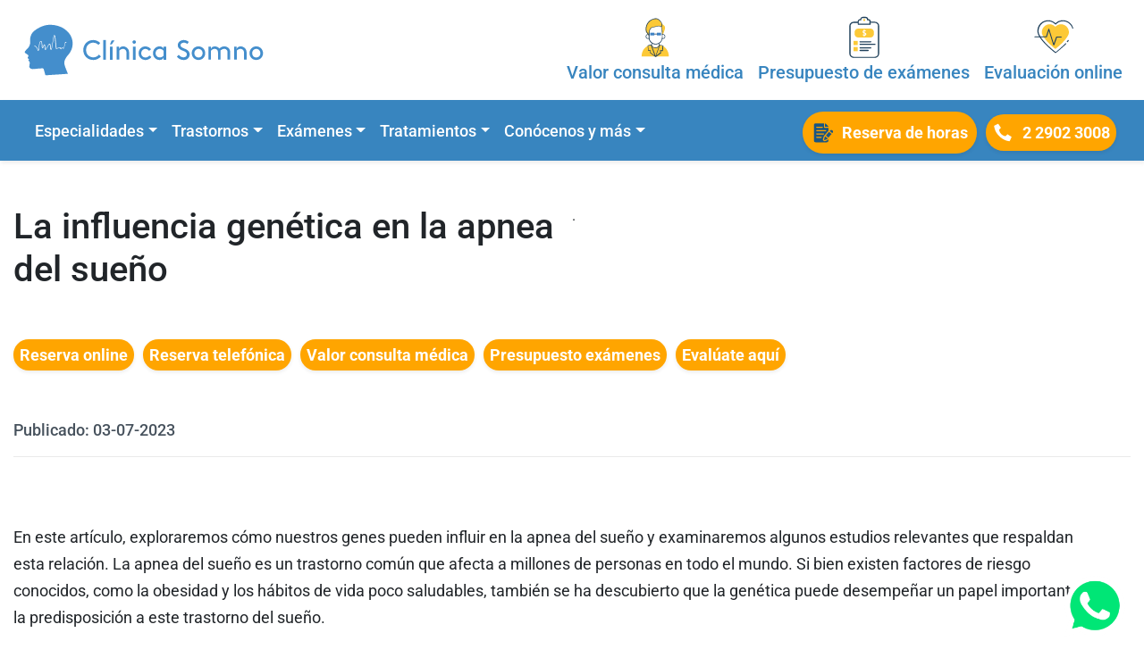

--- FILE ---
content_type: text/css
request_url: https://somno.cl/wp-content/themes/somno/style.css
body_size: 6484
content:
@charset "UTF-8";
/*
Theme Name: Somno
Theme URI: https://somno.cl
Author: Somno team
Author URI: https://somno.cl
Descripction: Somos Especialistas en Clínica Somno, Medicina del Sueño, Clinica e Instituto del sueño | Evaluación, Diagnóstico y Tratamiento de trastornos del sueño Medicina del Sueño - Diagnostico y Tratamientos en Santiago Chile.
Version: 1.0
License: GNU General Public License v2 or later
License URI: https://www.gnu.org/licenses/gpl-2.0.html
Tags: medicina, del, sueño, sueno, diagnostico, tratamiento, clinica, hospital, trastorno, trastornos, apnea, apneas, neurologos, neurologo, consulta, consultas, poligrafia, electroencefalograma, polisomnografia, polisomnografias, examen, consultas, las condes, santiago, Chile.
Text Domain: Somno's Team
*/

.reportInstructions {    color: blue;}
.blog-list .thumb {width: 40px;    left: -20px;    top: -20px;    margin: 10px;    position: absolute;}
.blog-list .btn-number {position: absolute;    bottom: 0px;left: 50%;transform: translate(-50%, -50%);}
.blog-list .text-center p {    position: absolute;    bottom: 50px;left: 50%;transform: translate(-50%, -50%);}
.blog-list .card {    height: 280px;    padding: 20px;}
.page-numbers {    margin: 5px;    font-size: 18px;    font-weight: 500;}
.elementor-field-group .elementor-field-textual {border: 1px solid #69727d36 !important;    border-radius: 10px;}
.elementor-button, .form-control {    border-radius: 10px !important;}
.elementor-accordion .elementor-accordion-item {border-radius: 20px;}
@media (min-width: 992px) {swiper-container.swiperResenas  {width: 100%;height: 330px;}
}
@media (max-width: 992px) {swiper-container.swiperResenas  {width: 100%;height: 380px;}
}
.swiperResenas swiper-slide {text-align: center;font-size: 18px;background: #fff;display: flex;justify-content: center;align-items: center;}
swiper-container.swiperResenas .card {align-items: center;justify-content: center;}
.swiperResenas swiper-slide img {display: block;}
swiper-container.swiperConvenios  {width: 100%;height: 200px;}
.swiperConvenios swiper-slide {text-align: center;font-size: 18px;background: #fff;display: flex;justify-content: center;align-items: center;}
swiper-container.swiperConvenios .card {width: 300px;height: 100px;align-items: center;justify-content: center;}
.swiperConvenios swiper-slide img {display: block;}
swiper-container.swiperProfesionales  {width: 100%;height: 800px;}
swiper-container.swiperProfesionales  .btn-number {    position: absolute;bottom: 18px;right: 75px;left: 75px;}
.swiperProfesionales swiper-slide {text-align: center;font-size: 18px;background: #fff;display: flex;justify-content: center;align-items: center;}
swiper-container.swiperProfesionales .card {width: 350px;height: 650px;align-items: center;justify-content: center;}
.swiperProfesionales swiper-slide img {width: 90%;height: 300px;}
swiper-container.swiperEquipo  {width: 100%;height: 800px;}
swiper-container.swiperEquipo  .btn-number {    position: absolute;bottom: 18px;right: 75px;left: 75px;}
.swiperEquipo swiper-slide {text-align: center;font-size: 18px;background: #fff;display: flex;justify-content: center;align-items: center;}
swiper-container.swiperEquipo .card {width: 350px;height: 650px;align-items: center;justify-content: center;}
.swiperEquipo swiper-slide img {width: 90%;height: 300px;}
.nav-pills-home .nav-link {}
.boton-instalaciones {}
.text-center {text-align: center;}
.text-justify {text-align: justify;}
[id^="elementor-tab-content-"] p, [id^="elementor-tab-content-"] span {    color: black !important;}
.elementor-accordion .elementor-tab-title {color: #2a898f !important;}
.elementor-message {    color: #409640;    font-size: 20px !important;}
.elementor-message:before {display: none !important;}
.tour {    background-color: #fab51375 !important;    border: 1px solid;    border-radius: 15px;    padding: 10px;    position: absolute;    left: 0;    top: 212px;    font-size: 34px;    text-transform: uppercase;    color: white;    font-weight: 500;z-index: 999;}
.tour:hover {color: white !important;        border: 1px solid #fab513;    border-radius: 15px;    padding: 10px;    position: absolute;    left: 0;    top: 212px;    text-transform: uppercase;    font-weight: 500;}
.utm {content: url("https://somno.cl/wp-content/uploads/utm.svg");width: 50px;    margin: 0 auto;}
.exp {content: url("https://somno.cl/wp-content/themes/somno/svg/experiencia somno.svg");width: 125px;    margin: 0 auto;}
.meds {content: url("https://somno.cl/wp-content/themes/somno/svg/Equipo especializado.svg");width: 125px;    margin: 0 auto;}
.tech {content: url("https://somno.cl/wp-content/themes/somno/svg/tecnologia de punta.svg");width: 125px;    margin: 0 auto;}
.resp {content: url("https://somno.cl/wp-content/themes/somno/svg/Respuestas correctas.svg");width: 125px;    margin: 0 auto;}
.dr {content: url("https://somno.cl/wp-content/themes/somno/svg/valor consulta medica.svg");width: 50px;    margin: 0 auto;}
.psg {content: url("https://somno.cl/wp-content/themes/somno/svg/examen del sueno.svg");width: 50px;    margin: 0 auto;}
.snore {content: url("https://somno.cl/wp-content/themes/somno/svg/ronquidos.svg");width: 50px;    margin: 0 auto;}
.insomnio {content: url("https://somno.cl/wp-content/themes/somno/svg/insomnio.svg");width: 50px;    margin: 0 auto;}
.apnea {content: url("https://somno.cl/wp-content/themes/somno/svg/apnea del sueno.svg");width: 50px;    margin: 0 auto;}
.brain {content: url("https://somno.cl/wp-content/themes/somno/svg/Neurofeedback.svg");width: 50px;    margin: 0 auto;}
.a-down {content: url("https://somno.cl/wp-content/themes/somno/svg/down-arrow-svgrepo-com.svg");width: 10px;margin-left: 4px;margin-right: 10px;}
.budget {content: url("https://somno.cl/wp-content/themes/somno/svg/presupuesto examenes.svg");width: 50px;margin-right: 10px;margin: 0 auto;}
.value {content: url("https://somno.cl/wp-content/themes/somno/svg/valor consulta medica.svg");width: 50px;margin-right: 10px;margin: 0 auto;}
.care {content: url("https://somno.cl/wp-content/themes/somno/svg/evaluacion online.svg");width: 50px;margin-right: 10px;margin: 0 auto;}
.phone {content: url("https://somno.cl/wp-content/themes/somno/svg/2 2902 3008.svg");width: 24px;margin-right: 10px;}
.clock, .fa-eye {content: url("https://somno.cl/wp-content/themes/somno/svg/reserva tu hora.svg");width: 24px;margin-right: 10px;}
.profesionales {padding: 10px;background-color: #2a898f3b;border: 0;border-radius: 5px;font-weight: 500;color: #2a898f;cursor: pointer;}
.btn-whatsapp {    display:block;    width:70px;    height:70px;    color:#fff;    position: fixed;    right:20px;    bottom:12px;    border-radius:50%;    line-height:80px;    text-align:center;    z-index:999;}
.btn-whatsapp img {    width: 100%}
.whatsapp-popup {    position: absolute;    bottom: 80px;     right: 0;    background: white;    padding: 15px;    border-radius: 10px;    box-shadow: 0 4px 15px rgba(0,0,0,0.2);    z-index: 9999;    min-width: 180px;    text-align: center;    animation: popupSlide 0.3s;}
.whatsapp-popup p {    margin: 0 0 10px 0;    font-size: 14px;    color: #333;    font-weight: 500;}
.whatsapp-popup button {    padding: 8px 20px;    margin: 0 5px;    border: none;    border-radius: 20px;    cursor: pointer;    font-size: 14px;    transition: all 0.2s;}
.whatsapp-popup button:first-of-type {    background: #25D366;    color: white;}
.whatsapp-popup button:first-of-type:hover {    background: #20BA5A;}
.whatsapp-popup button:last-of-type {    background: #f0f0f0;    color: #666;}
.whatsapp-popup button:last-of-type:hover {    background: #e0e0e0;}
@keyframes popupSlide {    from {        opacity: 0;        transform: translateY(10px);    }
to {        opacity: 1;        transform: translateY(0);    }
}
.phone-modal {    display: none;    position: fixed;    z-index: 10000;    left: 0;    top: 0;    width: 100%;    height: 100%;    background-color: rgba(0,0,0,0.5);}
.phone-modal-content {    background-color: #fff;    margin: 15% auto;    padding: 30px;    border-radius: 15px;    max-width: 400px;    text-align: center;    box-shadow: 0 4px 20px rgba(0,0,0,0.3);}
.phone-modal h3 {    color: #333;    margin: 0 0 15px 0;    font-size: 20px;}
.phone-number-display {    color: #0066cc;    font-size: 18px;    font-weight: 600;    margin: 0 0 25px 0;}
.phone-modal-buttons {    display: flex;    gap: 10px;    justify-content: center;}
.phone-modal-buttons button {    padding: 12px 25px;    border: none;    border-radius: 25px;    font-size: 16px;    cursor: pointer;    transition: all 0.3s;    font-weight: 500;}
.btn-phone-confirmar {    background-color: #0066cc;    color: white;}
.btn-phone-confirmar:hover {    background-color: #0052a3;}
.btn-phone-cancelar {    background-color: #f0f0f0;    color: #666;}
.btn-phone-cancelar:hover {    background-color: #e0e0e0;}
@media (max-width: 480px) {    .phone-modal-content {        margin: 30% 20px;        padding: 20px;    }
.phone-modal-buttons {        flex-direction: column;    }
}
.dudas {    position: fixed;    right: 110px;    bottom: 80px;    text-align: center;    font-weight: 500;    z-index: 1000;}
.dudas p {color: white;    background: #dc3545;    top: -5px;    right: -88px;    position: absolute;    width: 25px;    border-radius: 20px;    font-size: 1rem;    padding: 0px;    font-weight: 400;}
@media (max-width: 992px) {.text-center.review {padding: 30px;width: 100%;margin: 0 auto;border-radius: 30px;font-size: calc(11px + 0.7vh);}
}
@media (min-width: 992px) {.text-center.review {padding: 30px;width: 50%;margin: 0 auto;border-radius: 5px;font-size: 18px;display: grid;}
.review {box-shadow: 0 0 5px 5px #0000000d;}
}
.img-destacada {border-radius: 10px !important;float: right;}
@media (max-width: 992px) {.img-destacada {margin-top: 30px;}
}
.especialistas {padding-top: 50px;    padding-bottom: 50px;}
#cotice {   background: #A5C535;}
#subtitulos {color:#000000;font-weight: bold;}
a.anclas {    color: #3885bf;    font-weight: 500;float: left;    margin-bottom: 10px;}
.anclas:active, .anclas:hover {    color: #3885bf;}
.anclas-row {width: 99%;}
html {  scroll-behavior: smooth;}
h2, h3, h4, h5 {color: #47525d !important;}
.somno-index h1, .somno-index h2 {font-size: 24px;}
.somno-index h1 {color: #3885BF !important;}
.somno-index {padding-bottom: 20px;}
#navbarSupportedContent .nav-link {    display: grid;color: #3885BF;}
.dropdown-menu .row {margin: 0 auto;}
.dropdown-menu .border-right {border-left: 1px solid #dee2e6!important;}
.dropdown-item {white-space: unset !important;border-bottom: 1px solid #0000001f !important;}
.navbar{     background: #fff;     padding-top: 0;     padding-bottom: 5px;}
.navbar-light .navbar-brand {     color: #2196F3;}
.navbar-expand-lg .navbar-nav .dropdown-menu {    width: 100%;    top: 64px;    box-shadow: 5px 5px 10px #d9d9d9, 0px 0px 0px #fff    margin-top: 15px;position: relative;}
.navbar-light .navbar-brand:focus, .navbar-light .navbar-brand:hover {     color: #1ebdc2;}
.navbar-light .navbar-nav .nav-link:focus, .navbar-light .navbar-nav .nav-link:hover {     color: #fff;}
.navbar-light .navbar-nav .nav-link:focus, .navbar-light .navbar-nav .nav-link:hover{     transition: 0.3s;     border-radius: 5px;}
.dropdown-item:focus, .dropdown-item:hover {    text-decoration: none;    background-color: #3885BF !important;color: white !important;border-radius: 5px;}
.sm-menu{    border-radius: 0px;    border: 0px;    top: 97%;    box-shadow: rgba(173, 173, 173, 0.2) 1px 3px 4px 0px;}
.dropdown-item {    color: #3c3c3c;    font-size: 14px;}
.dropdown-item.active, .dropdown-item:active {    color: #fff;    text-decoration: none;    background-color: #2196F3;}
.navbar-toggler{    outline: none !important;}
.navbar-tog{    color: #1ebdc2;}
.megamenu-li {position: static !important;}
.megamenu {position: absolute;width: 100%;left: 0;right: 0;padding: 50px;}
.megamenu i{    width: 20px;}
.navbar{     background: #fff;     padding-top: 0;     padding-bottom: 5px;}
.navbar-light .navbar-brand {     color: #2196F3;}
.navbar-light .navbar-brand:focus, .navbar-light .navbar-brand:hover {     color: #1ebdc2;}
.navbar-light .navbar-nav .nav-link:focus, .navbar-light .navbar-nav .nav-link:hover {     color: #fff;}
.navbar-light .navbar-nav .nav-link:focus, .navbar-light .navbar-nav .nav-link:hover{     transition: 0.3s;     border-radius: 5px;}
.dropdown-item:focus, .dropdown-item:hover {    text-decoration: none;    background-color: #3885BF !important;}
.sm-menu{    border-radius: 0px;    border: 0px;    top: 97%;    box-shadow: rgba(173, 173, 173, 0.2) 1px 3px 4px 0px;}
.dropdown-item {    color: #3c3c3c;    font-size: 16px;}
.dropdown-item.active, .dropdown-item:active {    color: #fff;    text-decoration: none;    background-color: #2196F3;}
.navbar-toggler{    outline: none !important;}
.navbar-tog{    color: #1ebdc2;}
.megamenu-li {position: static;}
.megamenu {position: absolute;width: 100%;left: 0;right: 0;padding: 50px;}
.megamenu h6 {    padding: 5px 5px 5px 10px;font-size: calc(10px + 0.8vh);border-bottom: 3px solid #3885bf;}
.megamenu i{    width: 20px;}
.sticky-top {    position: sticky;    top: 0;    z-index: 1020;    background-color: #3885BF;box-shadow: 1px 3px 4px 0 #adadad33;font-size: 18px;}
.navbar.container {font-size: 20px;}
.navbar.container.btn-reserva, .navbar.container.btn-number {font-size: 18px !important;}
.navbar-light .navbar-nav .nav-link {    color: #fff;    font-weight: 500;}
@media (max-width: 992px) {.navbar-toggler {background-color: white !important;}
nav > div > a {width: 50%;}
.navbar-img {width: 100%;height: 80%;}
.navbar-expand-lg .navbar-nav .dropdown-menu {overflow-y: scroll;height: 50vh;}
.navbar-expand-lg .navbar-nav .dropdown-menu {top: 0px !important;}
.dropdown-item {word-break: break-word;white-space: unset !important;}
}
@media (max-width: 992px) {#content *:not(h2):not(h3):not(h4):not(h5):not(.sospecha a) {font-size: 16px;line-height: 30px;}
}
@media (min-width: 992px) {#content *:not(h2):not(h3):not(h4):not(h5):not(.sospecha a) {font-size: 18px;line-height: 30px;}
}
@media (min-width: 992px) {.btn-reserva, .boton-instalaciones, .btn-number {font-size: 18px;}
}
@media (max-width: 992px) {.btn-reserva, .boton-instalaciones, .btn-number {font-size: 15px;}
}
.btn-number{background: #ffa500;border-radius: 25px;color:  #FFFFFF;padding: 7px;box-shadow: 0 0.125rem 0.25rem rgb(0 0 0 / 8%) !important;font-weight: bold;border:1px solid none;}
.sticky-top .btn-number, .sticky-top .btn-reserva {display: flex;}
.btn-number:hover{    background: #e64a4a;    border-radius: 25px;    color:  #FFFFFF;    padding: 7px;    box-shadow: 0 0.125rem 0.25rem rgb(0 0 0 / 8%) !important;    font-weight: bold;    border:1px solid none;   }
.btn-reserva{    background: #ffa500;    border-radius: 25px;    color:  #FFFFFF;    padding: 7px;    box-shadow: 0 0.125rem 0.25rem rgb(0 0 0 / 8%) !important;    font-weight: bold;    border:1px solid none;   }
.btn-reserva:hover{    background: #e64a4a;    border-radius: 25px;    color:  #FFFFFF;    padding: 7px;    box-shadow: 0 0.125rem 0.25rem rgb(0 0 0 / 8%) !important;    font-weight: bold;    border:1px solid none;   }
.boton-instalaciones{    background: #ffa500;    border-radius: 25px;    color:  #FFFFFF;    padding: 10px;    box-shadow: 0 0.125rem 0.25rem rgb(0 0 0 / 8%) !important;    font-weight: bold;    border:1px solid none;   }
.boton-instalaciones:hover{    background: #e64a4a;    border-radius: 25px;    color:  #FFFFFF;    padding: 10px;    box-shadow: 0 0.125rem 0.25rem rgb(0 0 0 / 8%) !important;    font-weight: bold;    border:1px solid none;   }
.boton-number {     margin-top: 5px;     margin-left: 10px;    }
.boton-reserva {     margin-top: 5px;   }
.boton-reserva-online, .boton-reserva-tlf, .boton-copago, .boton-presupuesto {   float: left;   margin-right: 10px;   }
@media (max-width: 992px) {.b-contact-mobile {margin-bottom: 20px;}
.b-contact-mobile button {background-color: #4098cd;border: 1px solid #4098cd;}
.b-contact-mobile a {font-weight:600; color:#fff;font-size:14px;}
.boton-reserva-online, .boton-reserva-tlf, .boton-copago, .boton-presupuesto {   margin-bottom: 30px;   margin-right: 20px;   }
}
@media (max-width: 1200px) {.boton-number, .boton-reserva {display: none;}
}
.accesos-home {padding-top: 20px;margin: 0 auto !important;font-size: calc(0.7vw + 0.65vh);}
.accesos strong, .experiencia strong {display: grid;}
.accesos {font-size: 18px;}
.text-experiencia {font-size: 18px;line-height: 30px;text-align: center;color: #000000;}
.experiencia {padding-top: 80px;}
.nav-pills .nav-link:not(.active) {    background-color: #fff;    color: black;border-radius: 15px;}
.tab-pane {background-color: #fff;color: #000;text-align: center;}
.nav-pills .nav-link.active, .nav-pills .show>.nav-link {    color: #47525d;    background-color: #eeeef6;border-radius: 25px;}
.nav-pills .nav-link.active, .nav-pills .show>.nav-link:hover {    color: #2a898f !important;    background-color: #2a898f26 !important;border-radius: 15px;}
.tab-pane h2 {color: #3885BF !important;font-size: 30px !important;}
.acreditados {display: flex;    align-content: center;    flex-wrap: wrap;    border-radius: 10px;padding: 20px;margin-bottom: 30px;}
@media (min-width: 992px) {.acreditados p {font-size: 18px;}
}
@media (max-width: 992px) {.acreditados p {font-size: 16px;}
}
.acreditados p {padding-top: 15px;}
.sp {padding-top: 100px !important;padding-bottom: 20px;border-radius: 10px;}
.sp h2 {color: black !important;width: 100%;}
.sp p {color: black !important;line-height: 30px;}
.acreditados + div, .acreditados + div + div {text-align: center;}
@media (max-width: 767px) {.sp h2 {font-size: 1.5rem;}
}
.convenio-carousel .carousel-indicators {background: #91a1af;border-radius: 5px;bottom: -30px !important;z-index: 15;padding: 10px;display: -webkit-box;display: -ms-flexbox;display: flex;-webkit-box-pack: center;-ms-flex-pack: center;justify-content: center;list-style: none;margin: 0 auto !important;width: 150px;display: none;}
.carousel h2 {margin-bottom: 30px;}
.convenio-carousel .carousel-indicators li {padding: 3px;}
.convenio-carousel .carousel-item img {margin: 0 auto;}
.convenio-carousel .next {background: #3f82c4;border-radius: 100px;padding: 10px;width: 30px;height: 30px;content: url(https://somno.cl/wp-content/themes/somno/svg/next.svg);}
.convenio-carousel .prev {background: #3f82c4;border-radius: 100px;padding: 10px;width: 30px;height: 30px;content: url(https://somno.cl/wp-content/themes/somno/svg/prev.svg);}
.convenio-carousel .controls-top {text-align: center;position: absolute;right: 0;left: 0;bottom: -75px;}
.index-carousel .carousel-indicators {background: #91a1af;border-radius: 5px;bottom: -30px !important;z-index: 15;padding: 10px;display: -webkit-box;display: -ms-flexbox;display: flex;-webkit-box-pack: center;-ms-flex-pack: center;justify-content: center;list-style: none;margin: 0 auto !important;width: 150px;display: none;}
.index-carousel .carousel-indicators li {padding: 3px;}
.index-carousel .carousel-item img {margin: 0 auto;width: 90%;height: 100%;}
.home.index-carousel .carousel-item img {margin: 0 auto;width: 100%;height: 100%;}
.index-carousel .col-md-3 {padding: 0;}
.index-carousel .card {border: unset;}
.index-carousel .next {background: #3f82c4;border-radius: 100px;padding: 10px;width: 30px;height: 30px;content: url(https://somno.cl/wp-content/themes/somno/svg/next.svg);}
.index-carousel .prev {background: #3f82c4;border-radius: 100px;padding: 10px;width: 30px;height: 30px;content: url(https://somno.cl/wp-content/themes/somno/svg/prev.svg);}
.index-carousel .controls-top {text-align: center;position: absolute;right: 0;left: 0;bottom: -20px;    z-index: 999;}
.review-carousel .carousel-indicators {background: #91a1af;border-radius: 5px;bottom: -50px !important;z-index: 15;padding: 10px;display: -webkit-box;display: -ms-flexbox;display: flex;-webkit-box-pack: center;-ms-flex-pack: center;justify-content: center;list-style: none;margin: 0 auto !important;width: 150px;}
.review-carousel h5 {color: #2a898f !important;}
.review-carousel .carousel-indicators li {padding: 3px;}
.review-carousel .carousel-item img {margin: 0 auto;width: 100%;height: 100%;}
.review-carousel .next {background: #3f82c4;border-radius: 100px;padding: 10px;width: 30px;height: 30px;content: url(https://somno.cl/wp-content/themes/somno/svg/next.svg);}
.review-carousel .prev {background: #3f82c4;border-radius: 100px;padding: 10px;width: 30px;height: 30px;content: url(https://somno.cl/wp-content/themes/somno/svg/prev.svg);}
.review-carousel .controls-top {text-align: center;position: absolute;right: 0;left: 0;bottom: 0px;    z-index: 999;}
@media (max-width: 767px) {.review-carousel .controls-top {bottom: -50px;z-index: 999;}
}
.review-carousel .carousel-inner {margin-bottom: 5px;}
.review-carousel .col-md-6 {margin: 0 auto;}
@media (min-width: 767px) {.review-carousel .card {height: 260px;background: #ffffff;box-shadow: 5px 5px 10px #d9d9d9, -5px -5px 10px #ffffff;}
.review-carousel .text-left {overflow: hidden;}
}
@media (max-width: 767px) {.review-carousel .card {height: 300px;background: #ffffff;box-shadow: 5px 5px 10px #d9d9d9, -5px -5px 10px #ffffff;}
.review-carousel .text-left {height: 250px !important;overflow: hidden;}
}
.equipo-carousel .carousel-indicators {background: #91a1af;border-radius: 5px;bottom: 0px !important;z-index: 15;padding: 10px;display: -webkit-box;display: -ms-flexbox;display: flex;-webkit-box-pack: center;-ms-flex-pack: center;justify-content: center;list-style: none;margin: 0 auto !important;width: 200px;}
.equipo-carousel .carousel-indicators li {padding: 3px;}
.equipo-carousel .carousel-item img {margin: 0 auto;width: 100%;height: 100%;border-radius: 10px;}
.carousel-inner {overflow: visible !important;}
@media (max-width: 350px) {.equipo-carousel .carousel-item img {width: 100%;height: 100%;}
}
.equipo-carousel .next {background: #3f82c4;border-radius: 100px;padding: 10px;width: 30px;height: 30px;content: url(https://somno.cl/wp-content/themes/somno/svg/next.svg);}
.equipo-carousel .prev {background: #3f82c4;border-radius: 100px;padding: 10px;width: 30px;height: 30px;content: url(https://somno.cl/wp-content/themes/somno/svg/prev.svg);}
.equipo-carousel .controls-top {text-align: center;position: absolute;right: 0;left: 0;bottom: -20px;    z-index: 999;}
.owl-dot {    background-color: #efefeff9 !important;}
span[aria-label="Next"], span[aria-label="Previous"] {font-size: 50px;    color: #3885bf;}
button.owl-prev {float: left;}
.owl-prev {position: absolute;    top: 150px;    left: 10px;}
.owl-next {position: absolute;    top: 150px;    right: 10px;}
button.owl-next {float: right;}
.brand-slide-m button.owl-next, .brand-slide-m button.owl-prev, .brand-slide-m button.owl-dot {    position: relative;    top: -50px;}
.brand-slide-d button.owl-next, .brand-slide-d button.owl-prev, .brand-slide-d button.owl-dot {display: none;}
.brand-slide-d.owl-carousel, .brand-slide-d.owl-carousel .owl-item {position: unset;}
.brand-slide-review .active {    color: #47525d;    box-shadow: unset !important;}
@media (max-width: 992px) {.brand-carousel img {height: auto;}
}
@media (min-width: 992px) {.brand-carousel img {width: 75% !important;}
.brand-slide-review button.owl-next {right: 250px;}
.brand-slide-review button.owl-prev {left: 250px;}
}
.brand-carousel-p img, .brand-carousel-pd img, .brand-carousel-equipo img {width: unset !important;display: unset !important;}
.owl-carousel .owl-stage-outer {overflow: unset !important;overflow-x: clip !important;}
.accesos li, .experiencia li {display: inline-block;}
.accesos ul, .experiencia ul {padding-left: 0px;}
.experiencia ul {text-align: center;}
.accesos .row div {    box-shadow: 0 0 5px 5px #0000000d;    background: #fff;    padding: 10px 0px;width: 49%;margin: 0 auto;transition: all .5s ease;}
.accesos .row div strong {    color: #3885bf;}
.experiencia .row div strong {    color: #454545;}
.experiencia a {font-size: 18px;}
@media (min-width: 992px) {.accesos .col-lg-2, .experiencia col-lg-3 {flex: 0 0 20%;max-width: 20%;}
section.accesos {position: relative;z-index: 99;top: -50px;}
}
@media (max-width: 992px) {.accesos div.row.container, .experiencia div.row.container {margin: 0 auto;}
.accesos, .experiencia {padding-bottom: 50px;}
}
.experiencia .row div {    width: 49%;}
.accesos .row div:hover {box-shadow: 0 0 5px 5px #00000047;transition: all .5s ease;}
@media (min-width: 1200px) {.container {max-width: 1480px !important;}
.elementor-section.elementor-section-boxed > .elementor-container {    max-width: 1480px !important;}
}
.elementor-column-gap-wider {    border-bottom: 1px solid #4545451c;    padding-bottom: 80px;}
.convenio {padding: 10px;}
.acordeon h1, .convenio h1, .convenio h2, .experiencia h2, .experiencia h1 {font-size: 30px;padding-top: 20px;    padding-bottom: 20px;font-weight: 500;color: #3885BF !important;}
.box-coment h1 {font-size: 30px;font-weight: 500;color: #3885BF !important;}
.accordion {  background-color: transparent;  color: #47525d;  cursor: pointer;  padding: 18px;  width: 100%;  border: none;  text-align: left;  outline: none;  font-size: 15px;  transition: 0.4s;  border: 1px solid #E4E4E4;  font-weight: bold;  border-radius: 5px;  box-shadow: 0 0.125rem 0.25rem rgb(0 0 0 / 8%) !important;}
.accordion .active, .accordion:hover {  background-color: #3885BF;  color: #FFF;  box-shadow: 0 0.125rem 0.25rem rgb(0 0 0 / 8%) !important;}
.accordion:after {  content: '\002B';  color: white;  background-color: #3885BF;  font-weight: bold;  float: right;  border-radius: 50px;  padding-left: 10px;  padding-right: 10px;  padding-top: 5px;  padding-bottom: 5px;}
.accordion .active:after {  content: "\2212";}
.panel {  padding: 0 18px;  background-color: transparent;  max-height: 0;  overflow: hidden;  transition: max-height 0.2s ease-out;  margin-top: 15px;}
.acordeon{    padding-top: 100px;}
.background-acordeon{        background-size: cover;    background-repeat: no-repeat;}
.tratamiento{    color:#444;    font-size: 20px;text-align:center;margin-bottom: 30px;}
.title-what{    color:#3885BF;text-align:center;font-weight: bold;}
.heart {width:130px;height:130px;margin-bottom: -75px;padding-bottom:50px;padding-top:30px;}
.comentarios {padding-top: 50px;}
.comentarios div.owl-dots {display: none;}
.coment-text {font-size:50px;padding-bottom:20px;color: #3885BF;}
.text-paciente {font-size:20px;}
.box-coment {background-color: #fff;border-radius: 10px;padding-top: 30px;}
.start {    width: 22% !important;display: inline !important;}
@media (min-width: 992px) {.coment-text{font-size:30px;}
.box-coment {padding: 30px !important;}
}
@media (min-width: 1300px) {.coment-text {    font-size: 50px;}
.box-coment {padding: 30px;}
}
.title-convenio{    font-style: normal;    font-weight: bold;    font-size: 48px;    line-height: 72px;    text-align: center;    color: #3885BF;  }
.text-convenio {    font-style: normal;  font-weight: normal;  line-height: 30px;  text-align: center;  color: #000000;  }
@media (min-width: 992px) {  .text-convenio {  font-size: 18px;  }
}
@media (max-width: 992px) {  .text-convenio {  font-size: 16px;  }
}
.section-padding{padding:100px 0;}
.brand-carousel {margin-top: 10px;}
.owl-dots {text-align: center;margin-top: 4%;}
.owl-dot {display: inline-block;height: 15px !important;width: 15px !important;opacity: 0.8;border-radius: 50%;margin: 0 5px;}
.owl-dot.active {background-color: #2A5474 !important;}
.owl-item {  background-color: #FFFFFF;}
.active:after {    content: none;}
@media (min-width: 992px) {.footer {font-size: 18px;}
}
@media (max-width: 992px) {.footer {font-size: 16px;}
}
.footer {min-height: 400px;    background-color: #F9F9F9;margin-top: 100px;padding-bottom: 50px;  }
.footer table {background-color: #3f82c4;padding: 75px !important;border-radius: 10px;text-align: center;width: 100%;margin-top: 10px;}
.title-footer{    color: #495057;    font-weight: bold;    width: 65%;    padding-top: 20px;  }
.subtitle-footer {color: #495057;    padding-left: 10px;  }
.subtitle-footer a {color: #495057;text-decoration: none;  }
.subtitle-footer a:hover {color: white;text-decoration: none;  }
.subtitle-footer:hover {color: #FFF;    text-decoration: none;    background-color: #3f82c4;    padding-left: 10px;    padding-right: 10px;    border-radius: 10px;  }
.img-footer {    width: 209px;height: 105.71px;  }
.social-footer {    left: 100%;    top: 93.41%;    bottom: 6.04%;    Width: 25px;    Height: 25px;    margin-right: 20px;}
.footer-footer{background-color: #2A5474;padding: 5px;  }
.Copyright{    color: #FFFFFF;    font-weight: 400;    padding: 5px;  text-align: center;  }
#fixedbutton {    position: fixed;    bottom: 0px;    left:15px;    font-weight:600;color:#fff;font-size:14px;background-color: #2a898f ;padding: 10px;border-radius: 5px;margin-bottom: 10px;box-shadow: 0 0.125rem 0.25rem rgb(0 0 0 / 8%) !important;z-index: 999;display: flex;}
.elementor-message-success {font-weight: 500;}
.subtitle {border-bottom: 1px solid #4545451c;padding-bottom: 20px;padding-top: 20px;}
.somno-content {overflow-wrap: break-word;padding-top: 50px;}
@media (max-width: 992px) {#content {padding-top: 0px;}
}
.elementor-widget-wrap.elementor-element-populated {    padding: 0px !important;    padding-right: 30px !important;}
@media (max-width: 767px) {#content .elementor-top-section {padding-top: 30px;}
.somno-content {padding-bottom: 0px;}
.elementor-column-gap-wider>.elementor-column>.elementor-element-populated, .elementor-column-gap-default>.elementor-column>.elementor-element-populated {padding: 0px !important;}
.somno-content h2 {margin-top: 35px;margin-bottom: 15px;}
.somno-content form {margin-top: 50px;margin-bottom: 15px;}
.elementor-accordion {padding-top: 25px;padding-bottom: 25px;}
#content {padding-right: 0px;padding-left: 0px;}
}
@media (min-width: 767px) {form#reserva {width: 70%;margin: 0 auto;}
.elementor-section {padding-top: 75px;}
.elementor-accordion {padding-bottom: 25px;}
#content {}
}
.elementor-accordion {    line-height: 25px;}
.somno-content h2 {font-family: inherit !important;}
.somno-content h2, .somno-content h3, .sospecha h2, .sospecha h3 {color: #3885bf !important;    font-weight: 500 !important;}
.sospecha {padding-bottom: 50px;}
.somno-content h4 {color: #3885bf !important;    font-weight: 500;}
@media (min-width: 992px) {.somno-content p {font-size: 18px;line-height: 30px;}
}
@media (max-width: 992px) {.somno-content p {font-size: 16px;line-height: 30px;}
}
@media (min-width: 767px) {.linea {}
#content {padding-right: unset;padding-left: unset;}
}
.linea {border-top: 1px solid #4545451c;}
#content > section {}
.elementor-button[type="submit"], .elementor-button {background-color: #2a898f26 !important;    color: #2a898f !important;font-weight: 500;}
#reserva .elementor-button[type="submit"], #reserva .elementor-button {background-color: #3885bf !important;}
ul.elementor-icon-list-items {list-style: none;}
.link {font-weight: 500;font-size: unset !important;}
#form-om label, #form-bono label {color: #3885bf;font-size: 24px !important;font-weight: 500;}
@media (max-width: 767px) {#form-om {width: 100%;}
#form-bono {width: 100%;}
}
@media (min-width: 767px) {#form-om {width: 48%;}
#form-bono {width: 48%;}
}
#errorRut {display: none;color: #c72e3d;font-weight: 500;}
.form {padding-top: 50px;}
@media (min-width: 767px) {#inicio {text-align: center;}
#inicio #preRUT {width: 50%;margin: 0 auto;}
#inicio input[type="submit"], .anular {width: 50%;border: 0;padding: 10px;border-radius: 10px;cursor: pointer !important;background-color: #2a898f26;color: #2a898f;font-weight: 500;}
}
@media (max-width: 767px) {#inicio {text-align: center;}
#inicio #preRUT {width: 100%;margin: 0 auto;}
#inicio input[type="submit"], .anular {width: 100%;border: 0;padding: 10px;border-radius: 5px;cursor: pointer !important;background-color: #2a898f26;color: #2a898f;font-weight: 500;}
}
#submit, #bono {cursor: pointer !important;width: 100%;    background-color: #2a898f26;    color: #2a898f;    padding: 10px;    font-size: 18px !important;    font-weight: 500;    border-radius: 10px;    border: none;}
.increaseFont, .decreaseFont {cursor: pointer !important;    background-color: #2a898f26;    color: #2a898f;    padding: 10px;    margin-top: 10px;    margin-bottom: 20px;    font-size: 18px !important;    font-weight: 500;    border-radius: 10px;    border: none;}
#submit:hover, #bono:hover {padding: 12px;font-weight: bold;}
select#vitacura, select#providencia, select#telemedicina {animation: color-change 4s infinite;animation-timing-function: linear;}
select#vitacura, select#providencia, select#telemedicina {border: 0;    box-sizing: border-box;    box-shadow: 0 0 5px 5px #0000000d;    height: 60px;}
@keyframes color-change {  0% { color: black; }
25% { color: #3885bf; }
50% { color: black; }
75% { color: #3885bf; }
100% { color: black; }
75% { color: #3885bf; }
50% { color: black; }
25% { color: #3885bf; }
}
@media (max-width: 767px) {.intro-reserva {padding-top: 20px;}
.reserva select {width: 100%;padding-left: 20px;}
}
@media (min-width: 767px) {.intro-reserva {font-size: 1.25rem;}
.reserva select {width: 33%;padding-left: 10px;}
}
optgroup {color: #3885bf;}
select option {color: #47525d;}
#appt {padding-bottom: 50px;}
#appt div img {    border-radius: 10px;}
.reserva .nav-pills .nav-link.active, .nav-pills .show>.nav-link {background-color: #2a898f;font-weight: bold;padding: 20px;}
@media (min-width: 992px) {.reserva .nav-item {width: 33%;margin: 0 auto;}
.reserva {padding-bottom: 100px !important;}
}
@media (max-width: 992px) {.reserva .nav-item {width: 100%;margin-bottom: 10px;}
.reserva {padding-top: 25px !important;padding-bottom: 25px !important;}
}
.reserva .nav-pills .nav-link {    text-align: center;color: #3885bf;    font-weight: bold;padding: 20px;border: 1px solid #3885bf63;}
.reserva .nav-link.active {border: unset;}
.reserva select {height: 45px;font-weight: 500;    text-align: center;background-color: white;}
optgroup, optgroup option {    text-align: left;}
.thumb {margin-right: 30px;border-radius: 10px;}
.accesos-doctores.row {margin: 0 auto;margin-top: 50px;}
.doctores h1 {display: inline-block;}
.doctores > p {font-weight: 500 !important;    color: #3885bf !important;}
.doctores #content > div > div > section.elementor-section {padding-top: 10px;padding-bottom: 10px;padding-left: 0;padding-right: 0;}
.equipo .linea {padding-bottom: 20px;}
@media (min-width: 992px) {.tab-pane .row div {text-align: right;}
}
.tab-pane {padding-top: 25px;}
#tab1 p, #tab2 p, #tab3 p {line-height: 30px;padding-bottom: 15px;}
@media (min-width: 992px) {#tab1 p, #tab2 p, #tab3 p {font-size: 18px;}
}
@media (max-width: 992px) {#tab1 p, #tab2 p, #tab3 p {font-size: 16px;}
}
@media (max-width: 992px) {.nav-pills li.nav-item {text-align: center;}
.nav-pills-home .nav-pills li.nav-item {width: 50%;}
}
.nav-pills .nav-link {font-size: 18px;}
@media (max-width: 992px) {.text-center.blog {padding: 30px;width: 100%;margin: 0 auto;border-radius: 5px;}
}
@media (min-width: 992px) {.text-center.blog {padding: 30px;width: 75%;margin: 0 auto;border: 1px solid #E4E4E4;border-radius: 5px;}
.review {box-shadow: 0 0 5px 5px #0000000d;}
.review h5 {font-size: 2vh;}
}
.review h5 {color: #47525d !important;}
.date-review {font-size: 18px;    text-align: center;    border-bottom: 4px solid #3885bf;    padding-bottom: 30px;}
.content-review ~ p {font-size: 18px;    text-align: justify;    color: black;}
.brand-carousel-blogd .owl-dot, .brand-carousel-blog .owl-dot {display: none;}
.date, .date-mod { padding-top: 10px; padding-bottom: 10px; font-size: 18px; }
.date{float: left;}
.date-mod {float: right;}
@media (max-width: 768px) {.date-blog {float: unset;}
}
@media (min-width: 768px) {.date-blog {float: left;}
}
.date-blog { padding-top: 10px; padding-bottom: 10px; font-size: 18px; }
#multi-item-blog {margin-bottom: 100px;}
#multi-item-blog .carousel-indicators {bottom: -50px !important;}
#multi-item-blog .carousel-item img {margin-top: 30px;}
#content strong {color: #47525d;}
@media (max-width: 992px) {.text-center.all {padding: 30px;width: 100%;margin: 0 auto;border: 1px solid #E4E4E4;border-radius: 5px;}
}
@media (min-width: 992px) {.text-center.all {padding: 30px;width: 75%;margin: 0 auto;border: 1px solid #E4E4E4;border-radius: 5px;}
.review {box-shadow: 0 0 5px 5px #0000000d;}
}
#login input {width: 100%}
.hidden {display: none !important;}
#modalContacto {padding-left: unset !important;}
@media (max-width: 992px) {.modal-dialog {width: 98% !important;margin: 0 auto !important;}
}
@media (min-width: 992px) {.modal-dialog {width: 50% !important;}
}
.modal-dialog {max-width: unset !important;}
.modal-title {width: 100%;color: #3885bf !important;font-weight: 600;font-size: 24px !important;}
.btn-secondary {color: #fff;background-color: #3885bf !important;border-color: #3885bf !important;}
#encuesta div > label {padding-top: 20px;    font-weight: 500;    color: #3885bf;}
.elementor-field-label {    padding-top: 25px;}


--- FILE ---
content_type: text/css
request_url: https://somno.cl/wp-content/litespeed/css/1f263a276fbb2c2f1f9b15af9d2f4a17.css?ver=f4a17
body_size: 8210
content:
.reportInstructions{color:blue}.blog-list .thumb{width:40px;left:-20px;top:-20px;margin:10px;position:absolute}.blog-list .btn-number{position:absolute;bottom:0;left:50%;transform:translate(-50%,-50%)}.blog-list .text-center p{position:absolute;bottom:50px;left:50%;transform:translate(-50%,-50%)}.blog-list .card{height:280px;padding:20px}.page-numbers{margin:5px;font-size:18px;font-weight:500}.elementor-field-group .elementor-field-textual{border:1px solid #69727d36!important;border-radius:10px}.elementor-button,.form-control{border-radius:10px!important}.elementor-accordion .elementor-accordion-item{border-radius:20px}@media (min-width:992px){swiper-container.swiperResenas{width:100%;height:330px}}@media (max-width:992px){swiper-container.swiperResenas{width:100%;height:380px}}.swiperResenas swiper-slide{text-align:center;font-size:18px;background:#fff;display:flex;justify-content:center;align-items:center}swiper-container.swiperResenas .card{align-items:center;justify-content:center}.swiperResenas swiper-slide img{display:block}swiper-container.swiperConvenios{width:100%;height:200px}.swiperConvenios swiper-slide{text-align:center;font-size:18px;background:#fff;display:flex;justify-content:center;align-items:center}swiper-container.swiperConvenios .card{width:300px;height:100px;align-items:center;justify-content:center}.swiperConvenios swiper-slide img{display:block}swiper-container.swiperProfesionales{width:100%;height:800px}swiper-container.swiperProfesionales .btn-number{position:absolute;bottom:18px;right:75px;left:75px}.swiperProfesionales swiper-slide{text-align:center;font-size:18px;background:#fff;display:flex;justify-content:center;align-items:center}swiper-container.swiperProfesionales .card{width:350px;height:650px;align-items:center;justify-content:center}.swiperProfesionales swiper-slide img{width:90%;height:300px}swiper-container.swiperEquipo{width:100%;height:800px}swiper-container.swiperEquipo .btn-number{position:absolute;bottom:18px;right:75px;left:75px}.swiperEquipo swiper-slide{text-align:center;font-size:18px;background:#fff;display:flex;justify-content:center;align-items:center}swiper-container.swiperEquipo .card{width:350px;height:650px;align-items:center;justify-content:center}.swiperEquipo swiper-slide img{width:90%;height:300px}.text-center{text-align:center}.text-justify{text-align:justify}[id^="elementor-tab-content-"] p,[id^="elementor-tab-content-"] span{color:black!important}.elementor-accordion .elementor-tab-title{color:#2a898f!important}.elementor-message{color:#409640;font-size:20px!important}.elementor-message:before{display:none!important}.tour{background-color:#fab51375!important;border:1px solid;border-radius:15px;padding:10px;position:absolute;left:0;top:212px;font-size:34px;text-transform:uppercase;color:#fff;font-weight:500;z-index:999}.tour:hover{color:white!important;border:1px solid #fab513;border-radius:15px;padding:10px;position:absolute;left:0;top:212px;text-transform:uppercase;font-weight:500}.utm{content:url(https://somno.cl/wp-content/uploads/utm.svg);width:50px;margin:0 auto}.exp{content:url("https://somno.cl/wp-content/themes/somno/svg/experiencia somno.svg");width:125px;margin:0 auto}.meds{content:url("https://somno.cl/wp-content/themes/somno/svg/Equipo especializado.svg");width:125px;margin:0 auto}.tech{content:url("https://somno.cl/wp-content/themes/somno/svg/tecnologia de punta.svg");width:125px;margin:0 auto}.resp{content:url("https://somno.cl/wp-content/themes/somno/svg/Respuestas correctas.svg");width:125px;margin:0 auto}.dr{content:url("https://somno.cl/wp-content/themes/somno/svg/valor consulta medica.svg");width:50px;margin:0 auto}.psg{content:url("https://somno.cl/wp-content/themes/somno/svg/examen del sueno.svg");width:50px;margin:0 auto}.snore{content:url(https://somno.cl/wp-content/themes/somno/svg/ronquidos.svg);width:50px;margin:0 auto}.insomnio{content:url(https://somno.cl/wp-content/themes/somno/svg/insomnio.svg);width:50px;margin:0 auto}.apnea{content:url("https://somno.cl/wp-content/themes/somno/svg/apnea del sueno.svg");width:50px;margin:0 auto}.brain{content:url(https://somno.cl/wp-content/themes/somno/svg/Neurofeedback.svg);width:50px;margin:0 auto}.a-down{content:url(https://somno.cl/wp-content/themes/somno/svg/down-arrow-svgrepo-com.svg);width:10px;margin-left:4px;margin-right:10px}.budget{content:url("https://somno.cl/wp-content/themes/somno/svg/presupuesto examenes.svg");width:50px;margin-right:10px;margin:0 auto}.value{content:url("https://somno.cl/wp-content/themes/somno/svg/valor consulta medica.svg");width:50px;margin-right:10px;margin:0 auto}.care{content:url("https://somno.cl/wp-content/themes/somno/svg/evaluacion online.svg");width:50px;margin-right:10px;margin:0 auto}.phone{content:url("https://somno.cl/wp-content/themes/somno/svg/2 2902 3008.svg");width:24px;margin-right:10px}.clock,.fa-eye{content:url("https://somno.cl/wp-content/themes/somno/svg/reserva tu hora.svg");width:24px;margin-right:10px}.profesionales{padding:10px;background-color:#2a898f3b;border:0;border-radius:5px;font-weight:500;color:#2a898f;cursor:pointer}.btn-whatsapp{display:block;width:70px;height:70px;color:#fff;position:fixed;right:20px;bottom:12px;border-radius:50%;line-height:80px;text-align:center;z-index:999}.btn-whatsapp img{width:100%}.whatsapp-popup{position:absolute;bottom:80px;right:0;background:#fff;padding:15px;border-radius:10px;box-shadow:0 4px 15px rgb(0 0 0 / .2);z-index:9999;min-width:180px;text-align:center;animation:popupSlide 0.3s}.whatsapp-popup p{margin:0 0 10px 0;font-size:14px;color:#333;font-weight:500}.whatsapp-popup button{padding:8px 20px;margin:0 5px;border:none;border-radius:20px;cursor:pointer;font-size:14px;transition:all 0.2s}.whatsapp-popup button:first-of-type{background:#25D366;color:#fff}.whatsapp-popup button:first-of-type:hover{background:#20BA5A}.whatsapp-popup button:last-of-type{background:#f0f0f0;color:#666}.whatsapp-popup button:last-of-type:hover{background:#e0e0e0}@keyframes popupSlide{from{opacity:0;transform:translateY(10px)}to{opacity:1;transform:translateY(0)}}.phone-modal{display:none;position:fixed;z-index:10000;left:0;top:0;width:100%;height:100%;background-color:rgb(0 0 0 / .5)}.phone-modal-content{background-color:#fff;margin:15% auto;padding:30px;border-radius:15px;max-width:400px;text-align:center;box-shadow:0 4px 20px rgb(0 0 0 / .3)}.phone-modal h3{color:#333;margin:0 0 15px 0;font-size:20px}.phone-number-display{color:#06c;font-size:18px;font-weight:600;margin:0 0 25px 0}.phone-modal-buttons{display:flex;gap:10px;justify-content:center}.phone-modal-buttons button{padding:12px 25px;border:none;border-radius:25px;font-size:16px;cursor:pointer;transition:all 0.3s;font-weight:500}.btn-phone-confirmar{background-color:#06c;color:#fff}.btn-phone-confirmar:hover{background-color:#0052a3}.btn-phone-cancelar{background-color:#f0f0f0;color:#666}.btn-phone-cancelar:hover{background-color:#e0e0e0}@media (max-width:480px){.phone-modal-content{margin:30% 20px;padding:20px}.phone-modal-buttons{flex-direction:column}}.dudas{position:fixed;right:110px;bottom:80px;text-align:center;font-weight:500;z-index:1000}.dudas p{color:#fff;background:#dc3545;top:-5px;right:-88px;position:absolute;width:25px;border-radius:20px;font-size:1rem;padding:0;font-weight:400}@media (max-width:992px){.text-center.review{padding:30px;width:100%;margin:0 auto;border-radius:30px;font-size:calc(11px + 0.7vh)}}@media (min-width:992px){.text-center.review{padding:30px;width:50%;margin:0 auto;border-radius:5px;font-size:18px;display:grid}.review{box-shadow:0 0 5px 5px #0000000d}}.img-destacada{border-radius:10px!important;float:right}@media (max-width:992px){.img-destacada{margin-top:30px}}.especialistas{padding-top:50px;padding-bottom:50px}#cotice{background:#A5C535}#subtitulos{color:#000;font-weight:700}a.anclas{color:#3885bf;font-weight:500;float:left;margin-bottom:10px}.anclas:active,.anclas:hover{color:#3885bf}.anclas-row{width:99%}html{scroll-behavior:smooth}h2,h3,h4,h5{color:#47525d!important}.somno-index h1,.somno-index h2{font-size:24px}.somno-index h1{color:#3885BF!important}.somno-index{padding-bottom:20px}#navbarSupportedContent .nav-link{display:grid;color:#3885BF}.dropdown-menu .row{margin:0 auto}.dropdown-menu .border-right{border-left:1px solid #dee2e6!important}.dropdown-item{white-space:unset!important;border-bottom:1px solid #0000001f!important}.navbar{background:#fff;padding-top:0;padding-bottom:5px}.navbar-light .navbar-brand{color:#2196F3}.navbar-expand-lg .navbar-nav .dropdown-menu{width:100%;top:64px;box-shadow:5px 5px 10px #d9d9d9,0 0 0 #fff margin-top:15px;position:relative}.navbar-light .navbar-brand:focus,.navbar-light .navbar-brand:hover{color:#1ebdc2}.navbar-light .navbar-nav .nav-link:focus,.navbar-light .navbar-nav .nav-link:hover{color:#fff}.navbar-light .navbar-nav .nav-link:focus,.navbar-light .navbar-nav .nav-link:hover{transition:0.3s;border-radius:5px}.dropdown-item:focus,.dropdown-item:hover{text-decoration:none;background-color:#3885BF!important;color:white!important;border-radius:5px}.sm-menu{border-radius:0;border:0;top:97%;box-shadow:rgb(173 173 173 / .2) 1px 3px 4px 0}.dropdown-item{color:#3c3c3c;font-size:14px}.dropdown-item.active,.dropdown-item:active{color:#fff;text-decoration:none;background-color:#2196F3}.navbar-toggler{outline:none!important}.navbar-tog{color:#1ebdc2}.megamenu-li{position:static!important}.megamenu{position:absolute;width:100%;left:0;right:0;padding:50px}.megamenu i{width:20px}.navbar{background:#fff;padding-top:0;padding-bottom:5px}.navbar-light .navbar-brand{color:#2196F3}.navbar-light .navbar-brand:focus,.navbar-light .navbar-brand:hover{color:#1ebdc2}.navbar-light .navbar-nav .nav-link:focus,.navbar-light .navbar-nav .nav-link:hover{color:#fff}.navbar-light .navbar-nav .nav-link:focus,.navbar-light .navbar-nav .nav-link:hover{transition:0.3s;border-radius:5px}.dropdown-item:focus,.dropdown-item:hover{text-decoration:none;background-color:#3885BF!important}.sm-menu{border-radius:0;border:0;top:97%;box-shadow:rgb(173 173 173 / .2) 1px 3px 4px 0}.dropdown-item{color:#3c3c3c;font-size:16px}.dropdown-item.active,.dropdown-item:active{color:#fff;text-decoration:none;background-color:#2196F3}.navbar-toggler{outline:none!important}.navbar-tog{color:#1ebdc2}.megamenu-li{position:static}.megamenu{position:absolute;width:100%;left:0;right:0;padding:50px}.megamenu h6{padding:5px 5px 5px 10px;font-size:calc(10px + 0.8vh);border-bottom:3px solid #3885bf}.megamenu i{width:20px}.sticky-top{position:sticky;top:0;z-index:1020;background-color:#3885BF;box-shadow:1px 3px 4px 0 #adadad33;font-size:18px}.navbar.container{font-size:20px}.navbar.container.btn-reserva,.navbar.container.btn-number{font-size:18px!important}.navbar-light .navbar-nav .nav-link{color:#fff;font-weight:500}@media (max-width:992px){.navbar-toggler{background-color:white!important}nav>div>a{width:50%}.navbar-img{width:100%;height:80%}.navbar-expand-lg .navbar-nav .dropdown-menu{overflow-y:scroll;height:50vh}.navbar-expand-lg .navbar-nav .dropdown-menu{top:0px!important}.dropdown-item{word-break:break-word;white-space:unset!important}}@media (max-width:992px){#content *:not(h2):not(h3):not(h4):not(h5):not(.sospecha a){font-size:16px;line-height:30px}}@media (min-width:992px){#content *:not(h2):not(h3):not(h4):not(h5):not(.sospecha a){font-size:18px;line-height:30px}}@media (min-width:992px){.btn-reserva,.boton-instalaciones,.btn-number{font-size:18px}}@media (max-width:992px){.btn-reserva,.boton-instalaciones,.btn-number{font-size:15px}}.btn-number{background:orange;border-radius:25px;color:#FFF;padding:7px;box-shadow:0 .125rem .25rem rgb(0 0 0 / 8%)!important;font-weight:700;border:1px solid none}.sticky-top .btn-number,.sticky-top .btn-reserva{display:flex}.btn-number:hover{background:#e64a4a;border-radius:25px;color:#FFF;padding:7px;box-shadow:0 .125rem .25rem rgb(0 0 0 / 8%)!important;font-weight:700;border:1px solid none}.btn-reserva{background:orange;border-radius:25px;color:#FFF;padding:7px;box-shadow:0 .125rem .25rem rgb(0 0 0 / 8%)!important;font-weight:700;border:1px solid none}.btn-reserva:hover{background:#e64a4a;border-radius:25px;color:#FFF;padding:7px;box-shadow:0 .125rem .25rem rgb(0 0 0 / 8%)!important;font-weight:700;border:1px solid none}.boton-instalaciones{background:orange;border-radius:25px;color:#FFF;padding:10px;box-shadow:0 .125rem .25rem rgb(0 0 0 / 8%)!important;font-weight:700;border:1px solid none}.boton-instalaciones:hover{background:#e64a4a;border-radius:25px;color:#FFF;padding:10px;box-shadow:0 .125rem .25rem rgb(0 0 0 / 8%)!important;font-weight:700;border:1px solid none}.boton-number{margin-top:5px;margin-left:10px}.boton-reserva{margin-top:5px}.boton-reserva-online,.boton-reserva-tlf,.boton-copago,.boton-presupuesto{float:left;margin-right:10px}@media (max-width:992px){.b-contact-mobile{margin-bottom:20px}.b-contact-mobile button{background-color:#4098cd;border:1px solid #4098cd}.b-contact-mobile a{font-weight:600;color:#fff;font-size:14px}.boton-reserva-online,.boton-reserva-tlf,.boton-copago,.boton-presupuesto{margin-bottom:30px;margin-right:20px}}@media (max-width:1200px){.boton-number,.boton-reserva{display:none}}.accesos-home{padding-top:20px;margin:0 auto!important;font-size:calc(0.7vw + 0.65vh)}.accesos strong,.experiencia strong{display:grid}.accesos{font-size:18px}.text-experiencia{font-size:18px;line-height:30px;text-align:center;color:#000}.experiencia{padding-top:80px}.nav-pills .nav-link:not(.active){background-color:#fff;color:#000;border-radius:15px}.tab-pane{background-color:#fff;color:#000;text-align:center}.nav-pills .nav-link.active,.nav-pills .show>.nav-link{color:#47525d;background-color:#eeeef6;border-radius:25px}.nav-pills .nav-link.active,.nav-pills .show>.nav-link:hover{color:#2a898f!important;background-color:#2a898f26!important;border-radius:15px}.tab-pane h2{color:#3885BF!important;font-size:30px!important}.acreditados{display:flex;align-content:center;flex-wrap:wrap;border-radius:10px;padding:20px;margin-bottom:30px}@media (min-width:992px){.acreditados p{font-size:18px}}@media (max-width:992px){.acreditados p{font-size:16px}}.acreditados p{padding-top:15px}.sp{padding-top:100px!important;padding-bottom:20px;border-radius:10px}.sp h2{color:black!important;width:100%}.sp p{color:black!important;line-height:30px}.acreditados+div,.acreditados+div+div{text-align:center}@media (max-width:767px){.sp h2{font-size:1.5rem}}.convenio-carousel .carousel-indicators{background:#91a1af;border-radius:5px;bottom:-30px!important;z-index:15;padding:10px;display:-webkit-box;display:-ms-flexbox;display:flex;-webkit-box-pack:center;-ms-flex-pack:center;justify-content:center;list-style:none;margin:0 auto!important;width:150px;display:none}.carousel h2{margin-bottom:30px}.convenio-carousel .carousel-indicators li{padding:3px}.convenio-carousel .carousel-item img{margin:0 auto}.convenio-carousel .next{background:#3f82c4;border-radius:100px;padding:10px;width:30px;height:30px;content:url(https://somno.cl/wp-content/themes/somno/svg/next.svg)}.convenio-carousel .prev{background:#3f82c4;border-radius:100px;padding:10px;width:30px;height:30px;content:url(https://somno.cl/wp-content/themes/somno/svg/prev.svg)}.convenio-carousel .controls-top{text-align:center;position:absolute;right:0;left:0;bottom:-75px}.index-carousel .carousel-indicators{background:#91a1af;border-radius:5px;bottom:-30px!important;z-index:15;padding:10px;display:-webkit-box;display:-ms-flexbox;display:flex;-webkit-box-pack:center;-ms-flex-pack:center;justify-content:center;list-style:none;margin:0 auto!important;width:150px;display:none}.index-carousel .carousel-indicators li{padding:3px}.index-carousel .carousel-item img{margin:0 auto;width:90%;height:100%}.home.index-carousel .carousel-item img{margin:0 auto;width:100%;height:100%}.index-carousel .col-md-3{padding:0}.index-carousel .card{border:unset}.index-carousel .next{background:#3f82c4;border-radius:100px;padding:10px;width:30px;height:30px;content:url(https://somno.cl/wp-content/themes/somno/svg/next.svg)}.index-carousel .prev{background:#3f82c4;border-radius:100px;padding:10px;width:30px;height:30px;content:url(https://somno.cl/wp-content/themes/somno/svg/prev.svg)}.index-carousel .controls-top{text-align:center;position:absolute;right:0;left:0;bottom:-20px;z-index:999}.review-carousel .carousel-indicators{background:#91a1af;border-radius:5px;bottom:-50px!important;z-index:15;padding:10px;display:-webkit-box;display:-ms-flexbox;display:flex;-webkit-box-pack:center;-ms-flex-pack:center;justify-content:center;list-style:none;margin:0 auto!important;width:150px}.review-carousel h5{color:#2a898f!important}.review-carousel .carousel-indicators li{padding:3px}.review-carousel .carousel-item img{margin:0 auto;width:100%;height:100%}.review-carousel .next{background:#3f82c4;border-radius:100px;padding:10px;width:30px;height:30px;content:url(https://somno.cl/wp-content/themes/somno/svg/next.svg)}.review-carousel .prev{background:#3f82c4;border-radius:100px;padding:10px;width:30px;height:30px;content:url(https://somno.cl/wp-content/themes/somno/svg/prev.svg)}.review-carousel .controls-top{text-align:center;position:absolute;right:0;left:0;bottom:0;z-index:999}@media (max-width:767px){.review-carousel .controls-top{bottom:-50px;z-index:999}}.review-carousel .carousel-inner{margin-bottom:5px}.review-carousel .col-md-6{margin:0 auto}@media (min-width:767px){.review-carousel .card{height:260px;background:#fff;box-shadow:5px 5px 10px #d9d9d9,-5px -5px 10px #fff}.review-carousel .text-left{overflow:hidden}}@media (max-width:767px){.review-carousel .card{height:300px;background:#fff;box-shadow:5px 5px 10px #d9d9d9,-5px -5px 10px #fff}.review-carousel .text-left{height:250px!important;overflow:hidden}}.equipo-carousel .carousel-indicators{background:#91a1af;border-radius:5px;bottom:0px!important;z-index:15;padding:10px;display:-webkit-box;display:-ms-flexbox;display:flex;-webkit-box-pack:center;-ms-flex-pack:center;justify-content:center;list-style:none;margin:0 auto!important;width:200px}.equipo-carousel .carousel-indicators li{padding:3px}.equipo-carousel .carousel-item img{margin:0 auto;width:100%;height:100%;border-radius:10px}.carousel-inner{overflow:visible!important}@media (max-width:350px){.equipo-carousel .carousel-item img{width:100%;height:100%}}.equipo-carousel .next{background:#3f82c4;border-radius:100px;padding:10px;width:30px;height:30px;content:url(https://somno.cl/wp-content/themes/somno/svg/next.svg)}.equipo-carousel .prev{background:#3f82c4;border-radius:100px;padding:10px;width:30px;height:30px;content:url(https://somno.cl/wp-content/themes/somno/svg/prev.svg)}.equipo-carousel .controls-top{text-align:center;position:absolute;right:0;left:0;bottom:-20px;z-index:999}.owl-dot{background-color:#efefeff9!important}span[aria-label="Next"],span[aria-label="Previous"]{font-size:50px;color:#3885bf}button.owl-prev{float:left}.owl-prev{position:absolute;top:150px;left:10px}.owl-next{position:absolute;top:150px;right:10px}button.owl-next{float:right}.brand-slide-m button.owl-next,.brand-slide-m button.owl-prev,.brand-slide-m button.owl-dot{position:relative;top:-50px}.brand-slide-d button.owl-next,.brand-slide-d button.owl-prev,.brand-slide-d button.owl-dot{display:none}.brand-slide-d.owl-carousel,.brand-slide-d.owl-carousel .owl-item{position:unset}.brand-slide-review .active{color:#47525d;box-shadow:unset!important}@media (max-width:992px){.brand-carousel img{height:auto}}@media (min-width:992px){.brand-carousel img{width:75%!important}.brand-slide-review button.owl-next{right:250px}.brand-slide-review button.owl-prev{left:250px}}.brand-carousel-p img,.brand-carousel-pd img,.brand-carousel-equipo img{width:unset!important;display:unset!important}.owl-carousel .owl-stage-outer{overflow:unset!important;overflow-x:clip!important}.accesos li,.experiencia li{display:inline-block}.accesos ul,.experiencia ul{padding-left:0}.experiencia ul{text-align:center}.accesos .row div{box-shadow:0 0 5px 5px #0000000d;background:#fff;padding:10px 0;width:49%;margin:0 auto;transition:all .5s ease}.accesos .row div strong{color:#3885bf}.experiencia .row div strong{color:#454545}.experiencia a{font-size:18px}@media (min-width:992px){.accesos .col-lg-2,.experiencia col-lg-3{flex:0 0 20%;max-width:20%}section.accesos{position:relative;z-index:99;top:-50px}}@media (max-width:992px){.accesos div.row.container,.experiencia div.row.container{margin:0 auto}.accesos,.experiencia{padding-bottom:50px}}.experiencia .row div{width:49%}.accesos .row div:hover{box-shadow:0 0 5px 5px #00000047;transition:all .5s ease}@media (min-width:1200px){.container{max-width:1480px!important}.elementor-section.elementor-section-boxed>.elementor-container{max-width:1480px!important}}.elementor-column-gap-wider{border-bottom:1px solid #4545451c;padding-bottom:80px}.convenio{padding:10px}.acordeon h1,.convenio h1,.convenio h2,.experiencia h2,.experiencia h1{font-size:30px;padding-top:20px;padding-bottom:20px;font-weight:500;color:#3885BF!important}.box-coment h1{font-size:30px;font-weight:500;color:#3885BF!important}.accordion{background-color:#fff0;color:#47525d;cursor:pointer;padding:18px;width:100%;border:none;text-align:left;outline:none;font-size:15px;transition:0.4s;border:1px solid #E4E4E4;font-weight:700;border-radius:5px;box-shadow:0 .125rem .25rem rgb(0 0 0 / 8%)!important}.accordion .active,.accordion:hover{background-color:#3885BF;color:#FFF;box-shadow:0 .125rem .25rem rgb(0 0 0 / 8%)!important}.accordion:after{content:'\002B';color:#fff;background-color:#3885BF;font-weight:700;float:right;border-radius:50px;padding-left:10px;padding-right:10px;padding-top:5px;padding-bottom:5px}.accordion .active:after{content:"\2212"}.panel{padding:0 18px;background-color:#fff0;max-height:0;overflow:hidden;transition:max-height 0.2s ease-out;margin-top:15px}.acordeon{padding-top:100px}.background-acordeon{background-size:cover;background-repeat:no-repeat}.tratamiento{color:#444;font-size:20px;text-align:center;margin-bottom:30px}.title-what{color:#3885BF;text-align:center;font-weight:700}.heart{width:130px;height:130px;margin-bottom:-75px;padding-bottom:50px;padding-top:30px}.comentarios{padding-top:50px}.comentarios div.owl-dots{display:none}.coment-text{font-size:50px;padding-bottom:20px;color:#3885BF}.text-paciente{font-size:20px}.box-coment{background-color:#fff;border-radius:10px;padding-top:30px}.start{width:22%!important;display:inline!important}@media (min-width:992px){.coment-text{font-size:30px}.box-coment{padding:30px!important}}@media (min-width:1300px){.coment-text{font-size:50px}.box-coment{padding:30px}}.title-convenio{font-style:normal;font-weight:700;font-size:48px;line-height:72px;text-align:center;color:#3885BF}.text-convenio{font-style:normal;font-weight:400;line-height:30px;text-align:center;color:#000}@media (min-width:992px){.text-convenio{font-size:18px}}@media (max-width:992px){.text-convenio{font-size:16px}}.section-padding{padding:100px 0}.brand-carousel{margin-top:10px}.owl-dots{text-align:center;margin-top:4%}.owl-dot{display:inline-block;height:15px!important;width:15px!important;opacity:.8;border-radius:50%;margin:0 5px}.owl-dot.active{background-color:#2A5474!important}.owl-item{background-color:#FFF}.active:after{content:none}@media (min-width:992px){.footer{font-size:18px}}@media (max-width:992px){.footer{font-size:16px}}.footer{min-height:400px;background-color:#F9F9F9;margin-top:100px;padding-bottom:50px}.footer table{background-color:#3f82c4;padding:75px!important;border-radius:10px;text-align:center;width:100%;margin-top:10px}.title-footer{color:#495057;font-weight:700;width:65%;padding-top:20px}.subtitle-footer{color:#495057;padding-left:10px}.subtitle-footer a{color:#495057;text-decoration:none}.subtitle-footer a:hover{color:#fff;text-decoration:none}.subtitle-footer:hover{color:#FFF;text-decoration:none;background-color:#3f82c4;padding-left:10px;padding-right:10px;border-radius:10px}.img-footer{width:209px;height:105.71px}.social-footer{left:100%;top:93.41%;bottom:6.04%;Width:25px;Height:25px;margin-right:20px}.footer-footer{background-color:#2A5474;padding:5px}.Copyright{color:#FFF;font-weight:400;padding:5px;text-align:center}#fixedbutton{position:fixed;bottom:0;left:15px;font-weight:600;color:#fff;font-size:14px;background-color:#2a898f;padding:10px;border-radius:5px;margin-bottom:10px;box-shadow:0 .125rem .25rem rgb(0 0 0 / 8%)!important;z-index:999;display:flex}.elementor-message-success{font-weight:500}.subtitle{border-bottom:1px solid #4545451c;padding-bottom:20px;padding-top:20px}.somno-content{overflow-wrap:break-word;padding-top:50px}@media (max-width:992px){#content{padding-top:0}}.elementor-widget-wrap.elementor-element-populated{padding:0px!important;padding-right:30px!important}@media (max-width:767px){#content .elementor-top-section{padding-top:30px}.somno-content{padding-bottom:0}.elementor-column-gap-wider>.elementor-column>.elementor-element-populated,.elementor-column-gap-default>.elementor-column>.elementor-element-populated{padding:0px!important}.somno-content h2{margin-top:35px;margin-bottom:15px}.somno-content form{margin-top:50px;margin-bottom:15px}.elementor-accordion{padding-top:25px;padding-bottom:25px}#content{padding-right:0;padding-left:0}}@media (min-width:767px){form#reserva{width:70%;margin:0 auto}.elementor-section{padding-top:75px}.elementor-accordion{padding-bottom:25px}}.elementor-accordion{line-height:25px}.somno-content h2{font-family:inherit!important}.somno-content h2,.somno-content h3,.sospecha h2,.sospecha h3{color:#3885bf!important;font-weight:500!important}.sospecha{padding-bottom:50px}.somno-content h4{color:#3885bf!important;font-weight:500}@media (min-width:992px){.somno-content p{font-size:18px;line-height:30px}}@media (max-width:992px){.somno-content p{font-size:16px;line-height:30px}}@media (min-width:767px){.linea{}#content{padding-right:unset;padding-left:unset}}.linea{border-top:1px solid #4545451c}.elementor-button[type="submit"],.elementor-button{background-color:#2a898f26!important;color:#2a898f!important;font-weight:500}#reserva .elementor-button[type="submit"],#reserva .elementor-button{background-color:#3885bf!important}ul.elementor-icon-list-items{list-style:none}.link{font-weight:500;font-size:unset!important}#form-om label,#form-bono label{color:#3885bf;font-size:24px!important;font-weight:500}@media (max-width:767px){#form-om{width:100%}#form-bono{width:100%}}@media (min-width:767px){#form-om{width:48%}#form-bono{width:48%}}#errorRut{display:none;color:#c72e3d;font-weight:500}.form{padding-top:50px}@media (min-width:767px){#inicio{text-align:center}#inicio #preRUT{width:50%;margin:0 auto}#inicio input[type="submit"],.anular{width:50%;border:0;padding:10px;border-radius:10px;cursor:pointer!important;background-color:#2a898f26;color:#2a898f;font-weight:500}}@media (max-width:767px){#inicio{text-align:center}#inicio #preRUT{width:100%;margin:0 auto}#inicio input[type="submit"],.anular{width:100%;border:0;padding:10px;border-radius:5px;cursor:pointer!important;background-color:#2a898f26;color:#2a898f;font-weight:500}}#submit,#bono{cursor:pointer!important;width:100%;background-color:#2a898f26;color:#2a898f;padding:10px;font-size:18px!important;font-weight:500;border-radius:10px;border:none}.increaseFont,.decreaseFont{cursor:pointer!important;background-color:#2a898f26;color:#2a898f;padding:10px;margin-top:10px;margin-bottom:20px;font-size:18px!important;font-weight:500;border-radius:10px;border:none}#submit:hover,#bono:hover{padding:12px;font-weight:700}select#vitacura,select#providencia,select#telemedicina{animation:color-change 4s infinite;animation-timing-function:linear}select#vitacura,select#providencia,select#telemedicina{border:0;box-sizing:border-box;box-shadow:0 0 5px 5px #0000000d;height:60px}@keyframes color-change{0%{color:#000}25%{color:#3885bf}50%{color:#000}75%{color:#3885bf}100%{color:#000}75%{color:#3885bf}50%{color:#000}25%{color:#3885bf}}@media (max-width:767px){.intro-reserva{padding-top:20px}.reserva select{width:100%;padding-left:20px}}@media (min-width:767px){.intro-reserva{font-size:1.25rem}.reserva select{width:33%;padding-left:10px}}optgroup{color:#3885bf}select option{color:#47525d}#appt{padding-bottom:50px}#appt div img{border-radius:10px}.reserva .nav-pills .nav-link.active,.nav-pills .show>.nav-link{background-color:#2a898f;font-weight:700;padding:20px}@media (min-width:992px){.reserva .nav-item{width:33%;margin:0 auto}.reserva{padding-bottom:100px!important}}@media (max-width:992px){.reserva .nav-item{width:100%;margin-bottom:10px}.reserva{padding-top:25px!important;padding-bottom:25px!important}}.reserva .nav-pills .nav-link{text-align:center;color:#3885bf;font-weight:700;padding:20px;border:1px solid #3885bf63}.reserva .nav-link.active{border:unset}.reserva select{height:45px;font-weight:500;text-align:center;background-color:#fff}optgroup,optgroup option{text-align:left}.thumb{margin-right:30px;border-radius:10px}.accesos-doctores.row{margin:0 auto;margin-top:50px}.doctores h1{display:inline-block}.doctores>p{font-weight:500!important;color:#3885bf!important}.doctores #content>div>div>section.elementor-section{padding-top:10px;padding-bottom:10px;padding-left:0;padding-right:0}.equipo .linea{padding-bottom:20px}@media (min-width:992px){.tab-pane .row div{text-align:right}}.tab-pane{padding-top:25px}#tab1 p,#tab2 p,#tab3 p{line-height:30px;padding-bottom:15px}@media (min-width:992px){#tab1 p,#tab2 p,#tab3 p{font-size:18px}}@media (max-width:992px){#tab1 p,#tab2 p,#tab3 p{font-size:16px}}@media (max-width:992px){.nav-pills li.nav-item{text-align:center}.nav-pills-home .nav-pills li.nav-item{width:50%}}.nav-pills .nav-link{font-size:18px}@media (max-width:992px){.text-center.blog{padding:30px;width:100%;margin:0 auto;border-radius:5px}}@media (min-width:992px){.text-center.blog{padding:30px;width:75%;margin:0 auto;border:1px solid #E4E4E4;border-radius:5px}.review{box-shadow:0 0 5px 5px #0000000d}.review h5{font-size:2vh}}.review h5{color:#47525d!important}.date-review{font-size:18px;text-align:center;border-bottom:4px solid #3885bf;padding-bottom:30px}.content-review~p{font-size:18px;text-align:justify;color:#000}.brand-carousel-blogd .owl-dot,.brand-carousel-blog .owl-dot{display:none}.date,.date-mod{padding-top:10px;padding-bottom:10px;font-size:18px}.date{float:left}.date-mod{float:right}@media (max-width:768px){.date-blog{float:unset}}@media (min-width:768px){.date-blog{float:left}}.date-blog{padding-top:10px;padding-bottom:10px;font-size:18px}#multi-item-blog{margin-bottom:100px}#multi-item-blog .carousel-indicators{bottom:-50px!important}#multi-item-blog .carousel-item img{margin-top:30px}#content strong{color:#47525d}@media (max-width:992px){.text-center.all{padding:30px;width:100%;margin:0 auto;border:1px solid #E4E4E4;border-radius:5px}}@media (min-width:992px){.text-center.all{padding:30px;width:75%;margin:0 auto;border:1px solid #E4E4E4;border-radius:5px}.review{box-shadow:0 0 5px 5px #0000000d}}#login input{width:100%}.hidden{display:none!important}#modalContacto{padding-left:unset!important}@media (max-width:992px){.modal-dialog{width:98%!important;margin:0 auto!important}}@media (min-width:992px){.modal-dialog{width:50%!important}}.modal-dialog{max-width:unset!important}.modal-title{width:100%;color:#3885bf!important;font-weight:600;font-size:24px!important}.btn-secondary{color:#fff;background-color:#3885bf!important;border-color:#3885bf!important}#encuesta div>label{padding-top:20px;font-weight:500;color:#3885bf}.elementor-field-label{padding-top:25px}

--- FILE ---
content_type: image/svg+xml
request_url: https://somno.cl/wp-content/themes/somno/svg/Equipo%20especializado.svg
body_size: 9826
content:
<?xml version="1.0" encoding="utf-8"?>
<!-- Generator: Adobe Illustrator 25.2.1, SVG Export Plug-In . SVG Version: 6.00 Build 0)  -->
<svg version="1.1" id="Capa_1" xmlns="http://www.w3.org/2000/svg" xmlns:xlink="http://www.w3.org/1999/xlink" x="0px" y="0px"
	 viewBox="0 0 150 150" style="enable-background:new 0 0 150 150;" xml:space="preserve">
<style type="text/css">
	.st0{fill:#B4DBF5;}
	.st1{fill:#599BD1;}
	.st2{fill:#2D556F;}
	.st3{fill:#FDCA37;}
	.st4{fill:#3F82C4;}
	.st5{fill:#FFFFFF;}
	.st6{fill:#2C556F;}
	.st7{fill:#F0879D;}
	.st8{fill:none;stroke:#2C556F;stroke-linecap:round;stroke-linejoin:round;stroke-miterlimit:10;}
	.st9{fill:#F9D2DD;}
	.st10{fill:#4CBBB9;}
</style>
<g>
	<path class="st0" d="M109.2,117.8H38.5c-15.9,0-28.8-12.9-28.8-28.8V57.8C9.7,41.9,22.6,29,38.5,29h70.7
		c15.9,0,28.8,12.9,28.8,28.8V89C138,104.9,125.1,117.8,109.2,117.8z"/>
	<g>
		<path class="st1" d="M49,36.4c0.4,0.3,0.8,0.6,1.1,1c0.2,0.2,0.5,0.2,0.7,0c1-1,2.3-2,3.8-1.8c1.5,0.2,2.6,1.4,3,2.8
			c0.1,0.6,1,0.3,0.9-0.2c-0.4-1.7-1.8-3.1-3.6-3.4c-1.9-0.3-3.5,0.7-4.7,2c0.2,0,0.4,0,0.7,0c-0.4-0.5-0.8-0.8-1.3-1.2
			C49,35.2,48.5,36,49,36.4L49,36.4z"/>
		<path class="st1" d="M42.7,38.5c0.4-2.1,2.3-3.1,4.3-2.9c0.6,0.1,0.6-0.9,0-0.9c-2.4-0.2-4.7,1.1-5.2,3.5
			C41.7,38.8,42.6,39,42.7,38.5L42.7,38.5z"/>
		<path class="st1" d="M57.2,41.2c-0.9,1.8-2.6,2.9-4.3,4c-0.9,0.6-1.9,1.1-2.9,1.7c0.2,0,0.3,0,0.5,0c-1.5-0.8-2.9-1.7-4.2-2.7
			c-1.3-0.9-2.5-1.9-3.2-3.4c-0.3-0.5-1-0.1-0.8,0.5c0.7,1.4,1.8,2.5,3.1,3.4c1.3,1,2.7,1.9,4.1,2.7c0.4,0.2,0.7,0.4,1.1,0.2
			c0.3-0.2,0.6-0.3,0.9-0.5c1.1-0.6,2.1-1.3,3.1-2c1.3-0.9,2.6-2,3.3-3.4C58.2,41.2,57.4,40.7,57.2,41.2L57.2,41.2z"/>
		<path class="st1" d="M39.9,40c1.7,0,3.4,0,5.1,0c-0.1-0.1-0.2-0.1-0.3-0.2c0.3,1.2,0.5,2.3,0.8,3.5c0.1,0.3,0.4,0.3,0.5,0
			c0.7-2.9,1.4-5.8,2.1-8.7c0.1-0.4,0.2-0.8,0.3-1.3c-0.2,0-0.3,0-0.5,0c0.6,3,1.2,6,1.8,9c0.1,0.4,0.2,0.9,0.3,1.3
			c0,0.2,0.4,0.3,0.4,0.1c0.7-2,1.3-4,2-6c-0.1,0-0.3,0-0.4-0.1c0.4,1.5,0.7,3,1.1,4.4c0.1,0.2,0.3,0.3,0.4,0.1
			c0.3-0.6,0.5-1.2,0.8-1.8c-0.1,0-0.1,0.1-0.2,0.1c2.1,0,4.1,0,6.2,0c0.3,0,0.2-0.5-0.1-0.5c-2.1,0-4.1,0-6.2,0
			c-0.1,0-0.2,0.1-0.2,0.1c-0.3,0.6-0.5,1.2-0.8,1.8c0.1,0,0.3,0,0.4,0.1c-0.4-1.5-0.7-3-1.1-4.4c0-0.2-0.4-0.3-0.4-0.1
			c-0.7,2-1.3,4-2,6c0.1,0,0.3,0,0.4,0.1c-0.6-3-1.2-6-1.8-9c-0.1-0.4-0.2-0.9-0.3-1.3c-0.1-0.3-0.4-0.3-0.5,0
			c-0.7,2.9-1.4,5.8-2.1,8.7c-0.1,0.4-0.2,0.8-0.3,1.3c0.2,0,0.3,0,0.5,0c-0.3-1.2-0.5-2.3-0.8-3.5c0-0.1-0.1-0.2-0.3-0.2
			c-1.7,0-3.4,0-5.1,0C39.6,39.5,39.6,40,39.9,40L39.9,40z"/>
	</g>
	<g>
		<path class="st1" d="M124.2,66.7c-0.4,0.6-0.3,1.4,0.1,2c0.4,0.7,1.2,1.2,1.8,1.8c0.4,0.4,1.1-0.2,0.7-0.6
			c-0.6-0.6-2.3-1.6-1.7-2.7C125.2,66.7,124.4,66.2,124.2,66.7L124.2,66.7z"/>
		<path class="st1" d="M127.7,71.5c1.2,0.9,2.5,1.8,4,1.8c1.4,0,2.6-0.8,3.4-1.8c1.8-2.4,0.5-5.5-1.9-6.9c-0.5-0.3-1,0.5-0.5,0.8
			c2,1.2,3.1,3.7,1.6,5.7c-0.7,0.9-1.8,1.5-2.9,1.4c-1.2-0.1-2.3-0.9-3.3-1.6C127.7,70.4,127.2,71.2,127.7,71.5L127.7,71.5z"/>
		<path class="st1" d="M128.1,63c0.3-0.3,0.6-0.5,1-0.3c0.3,0.1,0.6,0.3,0.8,0.5c0.6,0.4,1.2,0.9,1.8,1.3c0.5,0.4,0.9-0.4,0.5-0.8
			c-0.8-0.6-1.6-1.4-2.5-1.8c-0.8-0.4-1.5-0.2-2.2,0.4C127.1,62.7,127.7,63.3,128.1,63L128.1,63z"/>
		<path class="st1" d="M139.7,63.7c2,1.2,4.4,3.5,3.7,6.1c-0.6,2.1-2.7,3.3-4.8,3.2c-1.2,0-2.3-0.4-3.2-1.1
			c-0.5-0.4-0.9,0.4-0.5,0.8c1.9,1.5,4.7,1.6,6.7,0.6c2.5-1.3,3.4-4.3,2.1-6.8c-0.8-1.5-2.2-2.7-3.6-3.5
			C139.7,62.6,139.2,63.4,139.7,63.7L139.7,63.7z"/>
		<path class="st1" d="M138.7,62.2c-0.3,1-1.2,1.6-2.2,1.4c-1-0.2-1.6-1.2-1.4-2.2c0.2-0.9,1.2-1.6,2.1-1.4
			C138.3,60.1,138.9,61.2,138.7,62.2c-0.1,0.6,0.8,0.8,0.9,0.3c0.3-1.5-0.5-3-2-3.4c-1.4-0.4-3,0.5-3.4,2c-0.4,1.4,0.5,3,2,3.4
			c1.5,0.4,2.9-0.5,3.4-2C139.7,61.9,138.9,61.6,138.7,62.2z"/>
		<circle class="st1" cx="127.4" cy="63" r="1.1"/>
		<path class="st1" d="M126,66.5c-0.1,0.6-0.7,0.9-1.3,0.8c-0.6-0.1-0.9-0.7-0.8-1.3c0.1-0.6,0.7-0.9,1.3-0.8
			C125.8,65.3,126.1,65.9,126,66.5z"/>
	</g>
	<g>
		<path class="st1" d="M88,103.7c-0.8-0.8-1.5-1.7-2.3-2.5c-0.3-0.3-0.6-0.6-0.9-0.9c-0.4-0.5-0.1-0.9,0.2-1.3
			c1.9-1.7,3.8-3.4,5.7-5.1c0.5-0.5,1.1-1.1,1.7-1.5c0.6-0.4,1,0.2,1.4,0.6c0.5,0.5,0.9,1.1,1.4,1.6c0.4,0.4,0.8,0.8,1.2,1.3
			c0.3,0.4,0.4,0.9,0,1.3c-0.7,0.7-1.4,1.3-2.1,1.9c-1.2,1.1-2.4,2.2-3.7,3.3C90.1,102.8,88.8,104.5,88,103.7
			c-0.4-0.4-1,0.2-0.6,0.6c0.7,0.6,1.6,0.7,2.3,0.1c0.3-0.2,0.5-0.5,0.8-0.7c1.2-1,2.3-2.1,3.5-3.1c1-0.9,2-1.8,2.9-2.7
			c0.4-0.3,0.7-0.7,0.8-1.2c0.1-0.7-0.2-1.2-0.7-1.7C96,94,95.1,93,94.1,92c-0.6-0.6-1.4-0.8-2.2-0.4c-0.3,0.2-0.5,0.4-0.7,0.6
			c-2.2,1.9-4.3,3.9-6.5,5.8c-0.3,0.3-0.7,0.6-0.9,1c-0.4,0.8,0,1.5,0.5,2.1c1,1.1,1.9,2.1,2.9,3.2C87.7,104.7,88.3,104.1,88,103.7z
			"/>
		<path class="st1" d="M88.9,95.5c1.4,1.6,2.8,3.1,4.2,4.7c0.1,0.1,0.2,0,0.1-0.1c-1.4-1.6-2.8-3.1-4.2-4.7
			C88.9,95.2,88.8,95.4,88.9,95.5L88.9,95.5z"/>
		<path class="st1" d="M98.8,90.4c-1.1,1-2.2,2-3.3,3c-0.2,0.2,0.1,0.6,0.3,0.3c1.1-1,2.2-2,3.3-3C99.4,90.6,99,90.2,98.8,90.4
			L98.8,90.4z"/>
		<path class="st1" d="M85.2,102.4c-0.8,0.7-1.6,1.4-2.3,2.1c-0.4,0.4,0.2,1,0.6,0.6c0.8-0.7,1.6-1.4,2.3-2.1
			C86.3,102.7,85.7,102.1,85.2,102.4L85.2,102.4z"/>
		<path class="st1" d="M80.2,103.5c1.4,1.5,2.8,3.1,4.1,4.6c0.6,0.7,1.7-0.3,1-1c-1.4-1.5-2.8-3.1-4.1-4.6
			C80.6,101.8,79.5,102.8,80.2,103.5L80.2,103.5z"/>
		<path class="st1" d="M95.9,94.2L95,93.4c-0.2-0.2-0.2-0.6,0-0.8l0.4-0.3c0.2-0.2,0.6-0.2,0.8,0l0.8,0.9c0.2,0.2,0.2,0.6,0,0.8
			l-0.4,0.3C96.4,94.5,96.1,94.5,95.9,94.2z"/>
	</g>
	<g>
		<path class="st1" d="M14.2,78.1c1.5-0.8,3.5-0.4,4.5,1.1c0.7,1.1,0.8,2.4,0.5,3.6c-0.3,1.2-1,2.4-1.8,3.4c-0.7,0.8-1.7,1.9-2.8,2
			c-0.6,0.1-1.5-0.2-1.8-0.7c-0.2-0.3-0.1-0.7-0.1-1c0-0.4,0-0.8,0-1.2c-0.1-0.4-0.2-1-0.7-1.1c-0.5-0.1-0.9,0.6-1.2,1
			c-0.5,0.8-1,2-2.1,1.7C8,86.6,7.5,86,7.2,85.4c-0.8-1.4-1-3.1-0.8-4.7c0.2-1.7,0.9-3.6,2.6-4.4c1.7-0.8,3.7,0.2,4.6,1.7
			c0.2,0.4,0.9,0.1,0.6-0.3c-0.9-1.5-2.6-2.5-4.3-2.4c-1.8,0.2-3.1,1.5-3.7,3.1c-0.7,1.7-0.7,3.7-0.3,5.5c0.3,1.4,1.1,3.2,2.7,3.5
			c1,0.2,1.8-0.5,2.3-1.3c0.3-0.4,0.4-0.9,0.8-1.3c0.1-0.1,0.2-0.1,0.1-0.2c0.1,0.1,0.1,0.3,0.1,0.4c0.2,0.9-0.3,1.8,0.2,2.6
			c0.4,0.6,1.1,1,1.8,1.1c1.4,0.2,2.6-0.8,3.5-1.8c1-1,1.8-2.3,2.3-3.7c0.5-1.5,0.4-3.3-0.5-4.6c-1.2-1.7-3.6-2.2-5.4-1.3
			C13.4,77.7,13.8,78.4,14.2,78.1L14.2,78.1z"/>
	</g>
	<g>
		<path class="st1" d="M43.9,110.6c0.5,0,0.9,0,1.4,0c-0.1-0.1-0.2-0.2-0.3-0.4c0,1,0,2,0,3.1c0,0.2,0.1,0.4,0.3,0.4
			c2,0,4.1,0,6.1,0c0.2,0,0.4-0.1,0.4-0.3c0-1,0-2,0-3.1c-0.1,0.1-0.2,0.2-0.4,0.3c1.2,0,2.3,0,3.5,0c0.2,0,0.4-0.1,0.4-0.3
			c0-2,0-4.1,0-6.1c0-0.2-0.1-0.4-0.3-0.4c-1.2,0-2.3,0-3.5,0c0.1,0.1,0.2,0.2,0.3,0.4c0-0.3,0-0.6,0-1c0-0.5-0.7-0.5-0.7,0
			c0,0.3,0,0.6,0,1c0,0.2,0.1,0.4,0.3,0.4c1.2,0,2.3,0,3.5,0c-0.1-0.1-0.2-0.2-0.3-0.4c0,2,0,4.1,0,6.1c0.1-0.1,0.2-0.2,0.4-0.3
			c-1.2,0-2.3,0-3.5,0c-0.2,0-0.4,0.1-0.4,0.3c0,1,0,2,0,3.1c0.1-0.1,0.2-0.2,0.4-0.3c-2,0-4.1,0-6.1,0c0.1,0.1,0.2,0.2,0.3,0.4
			c0-1,0-2,0-3.1c0-0.2-0.1-0.4-0.3-0.4c-0.5,0-0.9,0-1.4,0C43.4,109.9,43.4,110.6,43.9,110.6L43.9,110.6z"/>
		<path class="st1" d="M51.7,101.9c0-0.3,0-0.6,0-0.9c0-0.2-0.1-0.4-0.3-0.4c-2,0-4.1,0-6.1,0c-0.2,0-0.4,0.1-0.4,0.3c0,1,0,2,0,3.1
			c0.1-0.1,0.2-0.2,0.4-0.3c-1.2,0-2.3,0-3.5,0c-0.2,0-0.4,0.1-0.4,0.3c0,2,0,4.1,0,6.1c0,0.2,0.1,0.4,0.3,0.4c0.3,0,0.7,0,1,0
			c0.5,0,0.5-0.7,0-0.7c-0.3,0-0.7,0-1,0c0.1,0.1,0.2,0.2,0.3,0.4c0-2,0-4.1,0-6.1c-0.1,0.1-0.2,0.2-0.4,0.3c1.2,0,2.3,0,3.5,0
			c0.2,0,0.4-0.1,0.4-0.3c0-1,0-2,0-3.1c-0.1,0.1-0.2,0.2-0.4,0.3c2,0,4.1,0,6.1,0c-0.1-0.1-0.2-0.2-0.3-0.4c0,0.3,0,0.6,0,0.9
			C51,102.4,51.7,102.4,51.7,101.9L51.7,101.9z"/>
	</g>
	<g>
		<g>
			<g>
				<path class="st2" d="M84.8,127.6c0.3-0.1,0.6,0,0.7,0.2c1.1,1.7,1.8,3.5,5.3,5.3c2.9,1.5,1.1,3.1-3.5,2.1
					c-5.4-1.2-5.5-0.3-7.4-0.4c-1.8-0.1-2.6-2-0.9-5.9c0.1-0.3,0.4-0.5,0.6-0.5C82.4,128.2,84.1,127.8,84.8,127.6z"/>
			</g>
		</g>
		<g>
			<g>
				<path class="st2" d="M62.4,127.6c-0.3-0.1-0.6,0-0.7,0.2c-1.1,1.7-1.8,3.5-5.3,5.3c-2.9,1.5-1.1,3.1,3.5,2.1
					c5.4-1.2,5.5-0.3,7.4-0.4c1.8-0.1,2.6-2,0.9-5.9c-0.1-0.3-0.4-0.5-0.6-0.5C64.8,128.2,63.1,127.8,62.4,127.6z"/>
			</g>
		</g>
		<g>
			<path class="st3" d="M59.7,69.3c0,0-0.6,35.1,1.4,59.6h7.1l3.4-47l7.6,47h7.2c0,0,0.3-52.6-6.2-60.3L59.7,69.3z"/>
		</g>
		<g>
			<g>
				<path class="st4" d="M82,35.1c0.6-0.1,1.2-0.1,1.6-0.2c0,0-3.6-5.8-3.1-9.7c0.5-3.9-16.8,0-16.8,0s0.6,6.4-1.6,10
					c0,0,0.7,0,1.9,0c0.6-1.4,1.3-3.3,1.2-5c0,0,0.8,1.6-0.6,5c3.7,0.1,10.6,0.1,15.6-0.1c0-0.5,0.1-1.2,0.1-1.2l0.5,1.2
					c0.2,0,0.4,0,0.6,0L81,32.9L82,35.1z"/>
			</g>
		</g>
		<g>
			<polygon class="st5" points="77.7,37 71.2,47.1 67.9,37.5 70,36.5 70,31.7 76,31.7 76,36.3 			"/>
		</g>
		<g>
			<path class="st4" d="M76,32.8L76,32.8c0.2,0.8-0.9,1.4-1.4,1.6c-1.3,0.5-2.3,0.7-3.8,0.7H70v-2.4L76,32.8L76,32.8
				C76,34,76,32.8,76,32.8z"/>
		</g>
		<g>
			<path class="st6" d="M71.7,47.4l-4-9.9l2.2-1.2v-4.8h6.2v4.7l1.9,0.5L71.7,47.4z M68,37.6l3.7,9.3l5.9-10l-1.8-0.5v-4.6h-5.7v4.7
				L68,37.6z"/>
		</g>
		<g>
			<path class="st5" d="M79.8,27.9H64.2c-1.4,0-2.6-1.2-2.6-2.6v0c0-1.2,1-2.2,2.2-2.2h16.4c1.2,0,2.2,1,2.2,2.2v0
				C82.4,26.7,81.2,27.9,79.8,27.9z"/>
		</g>
		<g>
			<path class="st4" d="M64.2,27.9c-1.4,0-2.6-1.2-2.6-2.6v0c0-1.2,2.4,1,3.6,1"/>
		</g>
		<g>
			<path class="st4" d="M79.8,27.9c1.4,0,2.6-1.2,2.6-2.6v0c0-1.2-2.4,1-3.6,1"/>
		</g>
		<g>
			<path class="st6" d="M80,28H64c-1.4,0-2.5-1.1-2.5-2.5v-0.4c0-1.2,0.9-2.1,2.1-2.1h16.8c1.2,0,2.1,0.9,2.1,2.1v0.4
				C82.5,26.9,81.4,28,80,28z M63.6,23.2c-1,0-1.9,0.8-1.9,1.9v0.4c0,1.3,1,2.3,2.3,2.3h16c1.3,0,2.3-1,2.3-2.3v-0.4
				c0-1-0.8-1.9-1.9-1.9H63.6z"/>
		</g>
		<g>
			<path class="st5" d="M72,34.4L72,34.4c-4.2,0-7.7-3.4-7.7-7.7v-2.8c0-4.2,3.4-7.7,7.7-7.7h0c4.2,0,7.7,3.4,7.7,7.7v2.8
				C79.7,31,76.2,34.4,72,34.4z"/>
			<path class="st6" d="M72,34.5c-4.3,0-7.8-3.5-7.8-7.8v-2.8c0-4.3,3.5-7.8,7.8-7.8c4.3,0,7.8,3.5,7.8,7.8v2.8
				C79.8,31,76.3,34.5,72,34.5z M72,16.4c-4.2,0-7.6,3.4-7.6,7.6v2.8c0,4.2,3.4,7.6,7.6,7.6c4.2,0,7.6-3.4,7.6-7.6v-2.8
				C79.6,19.8,76.2,16.4,72,16.4z"/>
		</g>
		<g>
			<ellipse class="st6" cx="68.5" cy="23.9" rx="0.9" ry="1.1"/>
		</g>
		<g>
			<ellipse class="st6" cx="74.9" cy="23.9" rx="0.9" ry="1.1"/>
		</g>
		<g>
			<path class="st6" d="M71.6,28.4C71.6,28.4,71.6,28.4,71.6,28.4c-0.2,0-0.3-0.1-0.4-0.2c-0.3-0.2-0.4-0.6-0.4-1
				c0.1-1.7,0.3-4.7,0.3-4.8c0-0.1,0.1-0.1,0.1-0.1c0,0,0,0,0,0c0.1,0,0.1,0.1,0.1,0.1c0,0.1-0.3,4-0.3,4.8c0,0.3,0.1,0.6,0.3,0.8
				c0.1,0.1,0.2,0.1,0.3,0.2c0.1,0,0.1,0.1,0.1,0.1C71.7,28.4,71.7,28.4,71.6,28.4z"/>
		</g>
		<g>
			<path class="st6" d="M69.7,21.1c-0.1,0-0.1,0-0.2-0.1l0,0c0,0-0.5-0.6-1.2-0.7c-0.6-0.1-1.1,0.2-1.7,0.7c-0.1,0.1-0.2,0.1-0.3,0
				c-0.1-0.1-0.1-0.2,0-0.3c0.7-0.6,1.4-0.9,2.1-0.9c1,0.1,1.5,0.9,1.6,0.9c0.1,0.1,0.1,0.2-0.1,0.3C69.8,21,69.7,21.1,69.7,21.1z"
				/>
		</g>
		<g>
			<path class="st6" d="M77.1,21.2c-0.1,0-0.1,0-0.2-0.1c-0.6-0.5-1.2-0.8-1.7-0.7c-0.8,0.1-1.2,0.7-1.2,0.7
				c-0.1,0.1-0.2,0.1-0.3,0.1c-0.1-0.1-0.1-0.2-0.1-0.3c0,0,0.6-0.8,1.6-0.9c0.7-0.1,1.4,0.2,2.1,0.9c0.1,0.1,0.1,0.2,0,0.3
				C77.3,21.2,77.2,21.2,77.1,21.2z"/>
		</g>
		<g>
			<polygon class="st6" points="69.6,36.4 59.3,42.1 63.8,69.5 77.5,69 78.3,36.7 76.6,36.3 71.7,45.3 			"/>
		</g>
		<g>
			<g>
				<path class="st5" d="M65.8,68L68,37.1l-5.3,1.1c-1.9,0.4-3.6,1.5-4.6,3.1l-9,11c-1.2,2.4-0.9,5.3,0.8,7.3l10.1,11.3l3.2-7.4
					l-6.6-8.4c0,0,3.9-4.7,3.8-4.5L59.9,48c-0.3,0.8,0.2,2.1,0.1,4.2c0,1,0.6,4.3,0.8,5.3c0.6,2.6,0.7,7.6-0.4,9.2
					c-3.9,5.4-7.4,39.1-7.4,39.1l10,1.4L65.8,68z"/>
			</g>
		</g>
		<g>
			<polygon class="st5" points="65.7,69.3 68.3,37 62,42.6 65.3,46.8 62.6,50 			"/>
			<path class="st6" d="M65.7,69.4c-0.1,0-0.1,0-0.1-0.1L62.5,50c0,0,0-0.1,0-0.1l2.6-3.2l-3.2-4.1c0,0,0-0.1,0-0.2l6.3-5.6
				c0,0,0.1,0,0.1,0c0,0,0.1,0.1,0.1,0.1l-2.6,32.3C65.8,69.3,65.8,69.4,65.7,69.4C65.7,69.4,65.7,69.4,65.7,69.4z M62.7,50
				l2.9,18.2l2.5-31l-6,5.4l3.2,4.1c0,0,0,0.1,0,0.1L62.7,50z"/>
		</g>
		<g>
			<path class="st7" d="M70.1,30l5.3-1c0,0,0,2.8-2.3,3.2C70.7,32.6,70.1,30,70.1,30z"/>
		</g>
		<g>
			<g>
				<path class="st5" d="M77,68L78,36.5l5.2,1.1c1.9,0.5,3.5,1.8,4.4,3.4L94.7,54c1.1,2.5,0.5,5.3-1.3,7.3L83,71.1l-2.7-7.6l6.7-7.2
					c0,0-2.2-4.9-2.1-4.7l0.1-3.9c0,0.2,0.1,0.5,0.1,0.9c0.3,3.6-0.4,7.3-2.1,10.5c-1.1,2.2-2.1,4.7-1.6,5.9
					c5.5,12.5,6.5,40.7,6.5,40.7L76,107.2L77,68z"/>
			</g>
			<g>
				<g>
					<path class="st6" d="M83,71.2C82.9,71.2,82.9,71.2,83,71.2c-0.1-0.1-0.1-0.2-0.1-0.2l10.4-9.8c0,0,0.1,0,0.2,0c0,0,0,0.1,0,0.2
						L83,71.2C83,71.2,83,71.2,83,71.2z"/>
				</g>
				<g>
					<path class="st6" d="M76,107.3C76,107.3,75.9,107.3,76,107.3c-0.1-0.1-0.1-0.1-0.1-0.1l1-39.2l0.9-31.4c0,0,0-0.1,0-0.1
						c0,0,0.1,0,0.1,0l5.2,1.1c0.1,0,0.1,0.1,0.1,0.1c0,0.1-0.1,0.1-0.1,0.1l-5.1-1L77.1,68l-1,39.1l11.8-1.4c0.1,0,0.1,0,0.1,0.1
						c0,0.1,0,0.1-0.1,0.1L76,107.3C76,107.3,76,107.3,76,107.3z"/>
				</g>
				<g>
					<path class="st6" d="M87,56.4C87,56.4,87,56.4,87,56.4c-0.1,0-0.1,0-0.1-0.1c-0.7-1.6-1.7-4.1-1.9-4.3c0,0,0,0,0,0
						c0-0.1,0-0.1,0.1-0.1c0,0,0.1,0,0.1,0.1l0,0c0,0,0,0,0,0c0.1,0.2,0.4,0.8,0.9,2.1c0.4,0.8,0.7,1.7,0.9,2
						c0.4-0.4,1.8-1.6,3.6-1.2c0.1,0,0.1,0.1,0.1,0.1c0,0.1-0.1,0.1-0.1,0.1C88.6,54.6,87.1,56.3,87,56.4
						C87.1,56.4,87.1,56.4,87,56.4z"/>
				</g>
			</g>
			<g>
				<path class="st6" d="M84.9,51.7C84.9,51.7,84.9,51.7,84.9,51.7c-0.1,0-0.1-0.1-0.1-0.1c0,0,0-0.1-0.1-0.2
					c-0.3-0.7-1.2-2.8-1.1-5.4c0.1-3.1,1.7-5.7,1.8-5.8c0-0.1,0.1-0.1,0.2,0c0.1,0,0.1,0.1,0,0.2c0,0-1.6,2.6-1.7,5.7
					c-0.1,2.5,0.8,4.6,1.1,5.3c0.1,0.3,0.1,0.3,0.1,0.4C85,51.7,84.9,51.7,84.9,51.7z"/>
			</g>
			<g>
				<path class="st6" d="M82.4,70.7c0,0-0.1,0-0.1-0.1c-1.9-5.5-1.6-7.4-1.2-8.1c0.2-0.3,0.5-0.3,0.5-0.3c0.1,0,0.1,0.1,0.1,0.1
					c0,0.1-0.1,0.1-0.1,0.1c0,0-0.2,0-0.3,0.2c-0.4,0.5-0.7,2.2,1.2,7.8C82.5,70.6,82.5,70.6,82.4,70.7
					C82.4,70.7,82.4,70.7,82.4,70.7z"/>
			</g>
			<g>
				<path class="st6" d="M82,71.2c0,0-0.1,0-0.1-0.1c-1.4-2.6-1.7-4.7-1.7-4.7c0-0.1,0-0.1,0.1-0.1c0.1,0,0.1,0,0.1,0.1
					c0,0,0.3,2,1.7,4.7C82.1,71.1,82.1,71.2,82,71.2C82,71.2,82,71.2,82,71.2z"/>
			</g>
			<g>
				<path class="st6" d="M59.3,70.5C59.3,70.5,59.3,70.5,59.3,70.5c-0.1-0.1-0.1-0.2-0.1-0.2c3.4-3.1,2.7-7.8,2.7-7.9
					c0-0.1,0-0.1,0.1-0.1c0.1,0,0.1,0,0.1,0.1C62.1,62.4,62.9,67.3,59.3,70.5C59.4,70.5,59.3,70.5,59.3,70.5z"/>
			</g>
		</g>
		<g>
			<path class="st4" d="M65.5,17.6c0,0-2.2,2.3-1.7,5.5h0.5c0,0,0.5-3.1,3.1-5.4c0,0-1.2,1.2-1.5,3.2l7.4-0.1c0,0-0.2-2.8,0.4-3.5
				c0,0-0.4,1.5-0.1,3.5l4.2,0.1c0,0-0.4-1.1-0.1-1.9c0,0,1.4,2,1.8,4.3l1.3-0.2c0,0,0.5-4.4-1.6-6.3C79.2,16.9,70.1,9.5,65.5,17.6z
				"/>
		</g>
		<g>
			<polygon class="st5" points="77,68.8 77.9,36.4 83.6,42.4 79.9,46.3 82.3,49.5 			"/>
			<path class="st6" d="M77,68.9C77,68.9,77,68.9,77,68.9c-0.1,0-0.1-0.1-0.1-0.1l0.9-32.4c0,0,0-0.1,0.1-0.1c0,0,0.1,0,0.1,0l5.6,6
				c0,0,0,0.1,0,0.2l-3.6,3.8l2.3,3.1c0,0,0,0.1,0,0.1l-5.3,19.4C77.1,68.9,77.1,68.9,77,68.9z M78,36.7l-0.9,31.2l5.1-18.4
				l-2.4-3.1c0,0,0-0.1,0-0.1l3.6-3.8L78,36.7z"/>
		</g>
		<g>
			<path class="st5" d="M71.1,68.7C71.1,68.7,71.1,68.7,71.1,68.7c-0.1,0-0.1-0.1-0.1-0.1l0.4-22.1c0-0.1,0.1-0.1,0.1-0.1
				c0.1,0,0.1,0.1,0.1,0.1l-0.4,22.1C71.2,68.6,71.2,68.7,71.1,68.7z"/>
		</g>
		<g>
			<path class="st5" d="M73,51.9c-0.4,0-0.7-0.3-0.7-0.7c0-0.4,0.3-0.7,0.7-0.7c0.4,0,0.7,0.3,0.7,0.7C73.8,51.6,73.4,51.9,73,51.9z
				 M73,50.7c-0.3,0-0.5,0.2-0.5,0.5c0,0.3,0.2,0.5,0.5,0.5c0.3,0,0.5-0.2,0.5-0.5C73.5,50.9,73.3,50.7,73,50.7z"/>
		</g>
		<g>
			<path class="st5" d="M73,56.8c-0.4,0-0.7-0.3-0.7-0.7c0-0.4,0.3-0.7,0.7-0.7c0.4,0,0.7,0.3,0.7,0.7C73.8,56.4,73.4,56.8,73,56.8z
				 M73,55.5c-0.3,0-0.5,0.2-0.5,0.5c0,0.3,0.2,0.5,0.5,0.5c0.3,0,0.5-0.2,0.5-0.5C73.5,55.8,73.3,55.5,73,55.5z"/>
		</g>
		<g>
			<path class="st5" d="M73,61.6c-0.4,0-0.7-0.3-0.7-0.7c0-0.4,0.3-0.7,0.7-0.7c0.4,0,0.7,0.3,0.7,0.7C73.8,61.3,73.4,61.6,73,61.6z
				 M73,60.4c-0.3,0-0.5,0.2-0.5,0.5c0,0.3,0.2,0.5,0.5,0.5c0.3,0,0.5-0.2,0.5-0.5C73.5,60.6,73.3,60.4,73,60.4z"/>
		</g>
		<g>
			<path class="st6" d="M71.6,81.9C71.5,81.9,71.5,81.9,71.6,81.9l-6.1-3.4c-0.1,0-0.1-0.1,0-0.2c0-0.1,0.1-0.1,0.2,0l6,3.4
				c0.1,0,0.1,0.1,0,0.2C71.6,81.9,71.6,81.9,71.6,81.9z"/>
		</g>
		<g>
			<path class="st6" d="M67,72c-0.1,0-0.1,0-0.1-0.1c0-0.1,0-0.1,0.1-0.1l10-0.8c0.1,0,0.1,0,0.1,0.1c0,0.1,0,0.1-0.1,0.1L67,72
				C67,72,67,72,67,72z"/>
		</g>
		<g>
			<path class="st6" d="M56.6,55.2C56.5,55.2,56.5,55.2,56.6,55.2c-0.1-0.1-1.6-1.7-3.7-2.1c-0.1,0-0.1-0.1-0.1-0.1
				c0-0.1,0.1-0.1,0.1-0.1c2.2,0.4,3.7,2.1,3.8,2.2C56.7,55,56.7,55.1,56.6,55.2C56.6,55.2,56.6,55.2,56.6,55.2z"/>
		</g>
		<g>
			<path class="st6" d="M58.9,70.1C58.9,70.1,58.9,70.1,58.9,70.1c-0.1-0.1-0.1-0.1-0.1-0.2c3.1-4.9,2.3-8.2,2.3-8.2
				c0-0.1,0-0.1,0.1-0.1c0.1,0,0.1,0,0.1,0.1C61.4,61.8,62.1,65.1,58.9,70.1C59,70.1,59,70.1,58.9,70.1z"/>
		</g>
		<g>
			<path class="st5" d="M68.8,69.2c0,0-0.1,0-0.1-0.1c-0.5-1-1.1-1.9-1.3-1.8c0,0,0,0-0.1,0.1c-0.1,0.2,0.3,0.8,0.6,1.2
				c0,0,0,0.1,0,0.2c0,0-0.1,0-0.2,0c-0.1-0.2-0.8-1-0.7-1.4c0-0.1,0.1-0.2,0.2-0.2c0.5-0.2,1.4,1.5,1.6,2
				C68.9,69.1,68.9,69.1,68.8,69.2C68.8,69.2,68.8,69.2,68.8,69.2z"/>
		</g>
		<g>
			<path class="st5" d="M75.2,69.2C75.2,69.2,75.2,69.2,75.2,69.2c-0.1,0-0.1-0.1-0.1-0.2l0.6-1.8c0-0.1,0.1-0.1,0.1-0.1
				c0.1,0,0.1,0.1,0.1,0.1l-0.6,1.8C75.3,69.2,75.3,69.2,75.2,69.2z"/>
		</g>
		<g>
			<path class="st6" d="M68,126.9C68,126.9,68,126.9,68,126.9l-5.3-0.5c-0.1,0-0.1-0.1-0.1-0.1c0-0.1,0.1-0.1,0.1-0.1l5.3,0.5
				c0.1,0,0.1,0.1,0.1,0.1C68.1,126.8,68.1,126.9,68,126.9z"/>
		</g>
		<g>
			<path class="st6" d="M79.2,126.7c-0.1,0-0.1,0-0.1-0.1c0-0.1,0-0.1,0.1-0.1l5.5-0.2c0.1,0,0.1,0,0.1,0.1c0,0.1,0,0.1-0.1,0.1
				L79.2,126.7C79.2,126.7,79.2,126.7,79.2,126.7z"/>
		</g>
		<g>
			<path class="st6" d="M65.9,21.1C65.9,21.1,65.9,21.1,65.9,21.1c-0.1,0-0.1-0.1-0.1-0.1c1-4.3,3.9-4.8,3.9-4.8
				c0.1,0,0.1,0,0.1,0.1c0,0.1,0,0.1-0.1,0.1c0,0-2.8,0.4-3.7,4.6C66,21,66,21.1,65.9,21.1z"/>
		</g>
		<g>
			<path class="st6" d="M77.6,19.2C77.6,19.2,77.6,19.2,77.6,19.2c-0.1,0-0.1-0.1-0.1-0.2c0,0,0.5-1,1.2-1.1c0.1,0,0.1,0,0.1,0.1
				c0,0.1,0,0.1-0.1,0.1c-0.6,0.1-1.1,1-1.1,1C77.7,19.1,77.7,19.2,77.6,19.2z"/>
		</g>
	</g>
	<g>
		<g>
			<g>
				<path class="st5" d="M98.1,76c-1.3-0.6-2.9,0.1-3.4,1.4l-0.5,1.1c0,0-3.1,7.8,0.4,8.1c0,0,1.2,0.4,1.4-0.3c1.4-4,2-4.7,2-4.7
					c-0.1,0.1,0,0.8,0,0.9c0,0.3,0.1,0.7,0.2,1c0.2,0.5,0.7,0.9,1.3,0.8c0.1,0,0.2-0.1,0.3-0.1c0.1-0.1,0-0.2,0-0.3
					c0-0.9-0.2-1.8-0.2-2.6c0,0,0.9-1.1,0.6-2.5c0,0,0-0.1,0-0.1C100,77.5,99.2,76.4,98.1,76L98.1,76z"/>
			</g>
		</g>
		<g>
			<g>
				<path class="st5" d="M98.5,79.7l-4.3-1.3l3.5-19.7c0.2-0.8,0.5-2.1,1.5-6.6c0.7-2.9,1.2-5.2,1.6-6.9c0.3-1,0.5-1.8,0.6-2.4
					c0.3-1.1,0.6-2.3,2-3l1.4-0.7l1.5,0.6l-1.4,3.1l1.3,3.1c1.3-0.6,1.7-1.6,1.7-1.8c-0.4,1.2-2.6,10.7-4.5,19.2l-0.1,0.3L98.5,79.7
					z"/>
			</g>
		</g>
		<g>
			<g>
				<path class="st6" d="M120.6,25.9c-7.1-13.6-15.2,0.6-15.2,0.6S98.9,40,103.7,40l18.9,1.3C122.6,41.3,127.7,39.5,120.6,25.9z
					 M104.5,39.3C104.5,39.3,104.5,39.3,104.5,39.3C104.5,39.3,104.5,39.3,104.5,39.3c-3.4-2.5,0.9-8.2,0.9-8.2
					C101.8,36.9,104.2,39.1,104.5,39.3z M122.4,40.7h-1.2c0,0,2.6-0.8,1.6-6.6C122.8,34.1,124.7,39.3,122.4,40.7z"/>
			</g>
			<g>
				<path class="st6" d="M104.5,39.3C104.5,39.3,104.5,39.3,104.5,39.3C104.5,39.3,104.5,39.3,104.5,39.3z"/>
			</g>
		</g>
		<g>
			<path class="st6" d="M105.1,27.7c0,0-5.6,4.4-3.1,9.5l0.3-1.2c0,0-2.1-3.7,3.2-7.9L105.1,27.7z"/>
		</g>
		<g>
			<g>
				<path class="st2" d="M125.7,128.5c0.3-0.1,0.6,0,0.7,0.2c1.1,1.7,1.8,3.5,5.3,5.3c2.9,1.5,1.1,3.1-3.5,2.1
					c-5.4-1.2-5.5-0.3-7.4-0.4c-1.8-0.1-2.6-2-0.9-5.9c0.1-0.3,0.4-0.5,0.6-0.5C123.3,129.2,125,128.8,125.7,128.5z"/>
			</g>
		</g>
		<g>
			<g>
				<path class="st2" d="M103.3,128.5c-0.3-0.1-0.6,0-0.7,0.2c-1.1,1.7-1.8,3.5-5.3,5.3c-2.9,1.5-1.1,3.1,3.5,2.1
					c5.4-1.2,5.5-0.3,7.4-0.4c1.8-0.1,2.6-2,0.9-5.9c-0.1-0.3-0.4-0.5-0.6-0.5C105.6,129.2,104,128.8,103.3,128.5z"/>
			</g>
		</g>
		<g>
			<path class="st4" d="M100.3,70.5c0,0-0.6,35.1,1.4,59.6h7.1l3.4-47l7.6,47h7.2c0,0,0.3-52.6-6.2-60.3L100.3,70.5z"/>
		</g>
		<g>
			<polygon class="st5" points="118.3,38.2 111.8,48.4 108.5,38.8 110.7,37.8 110.7,32.9 116.6,32.9 116.6,37.6 			"/>
		</g>
		<g>
			<path class="st4" d="M116.6,34.1L116.6,34.1c0.2,0.8-0.9,1.4-1.4,1.6c-1.3,0.5-2.3,0.7-3.8,0.7h-0.9v-2.4L116.6,34.1L116.6,34.1
				C116.6,35.3,116.6,34.1,116.6,34.1z"/>
		</g>
		<g>
			<path class="st6" d="M112.3,48.7l-4-9.9l2.2-1.2v-4.8h6.2v4.7l1.9,0.5L112.3,48.7z M108.7,38.9l3.7,9.3l5.9-10l-1.8-0.5V33h-5.7
				v4.7L108.7,38.9z"/>
		</g>
		<g>
			<path class="st5" d="M120.4,29.2h-15.6c-1.4,0-2.6-1.2-2.6-2.6v0c0-1.2,1-2.2,2.2-2.2h16.4c1.2,0,2.2,1,2.2,2.2v0
				C123,28,121.9,29.2,120.4,29.2z"/>
		</g>
		<g>
			<path class="st4" d="M104.9,29.2c-1.4,0-2.6-1.2-2.6-2.6v0c0-1.2,2.4,1,3.6,1"/>
		</g>
		<g>
			<path class="st4" d="M120.4,29.2c1.4,0,2.6-1.2,2.6-2.6v0c0-1.2-2.4,1-3.6,1"/>
		</g>
		<g>
			<path class="st6" d="M120.6,29.3h-16c-1.4,0-2.5-1.1-2.5-2.5v-0.4c0-1.2,0.9-2.1,2.1-2.1H121c1.2,0,2.1,0.9,2.1,2.1v0.4
				C123.1,28.1,122,29.3,120.6,29.3z M104.2,24.5c-1,0-1.9,0.8-1.9,1.9v0.4c0,1.3,1,2.3,2.3,2.3h16c1.3,0,2.3-1,2.3-2.3v-0.4
				c0-1-0.8-1.9-1.9-1.9H104.2z"/>
		</g>
		<g>
			<path class="st5" d="M112.6,35.7L112.6,35.7c-4.2,0-7.7-3.4-7.7-7.7v-2.8c0-4.2,3.4-7.7,7.7-7.7h0c4.2,0,7.7,3.4,7.7,7.7V28
				C120.3,32.2,116.9,35.7,112.6,35.7z"/>
			<path class="st6" d="M113.1,35.8h-1c-4,0-7.3-3.3-7.3-7.3v-3.7c0-4,3.3-7.3,7.3-7.3h1c4,0,7.3,3.3,7.3,7.3v3.7
				C120.4,32.5,117.2,35.8,113.1,35.8z M112.2,17.6c-3.9,0-7.1,3.2-7.1,7.1v3.7c0,3.9,3.2,7.1,7.1,7.1h1c3.9,0,7.1-3.2,7.1-7.1v-3.7
				c0-3.9-3.2-7.1-7.1-7.1H112.2z"/>
		</g>
		<g>
			<ellipse class="st6" cx="109" cy="25.2" rx="1" ry="1.1"/>
		</g>
		<g>
			<ellipse class="st6" cx="115.7" cy="25.2" rx="1" ry="1.1"/>
		</g>
		<g>
			<path class="st6" d="M112,29.9c-0.1,0-0.1,0-0.1-0.1c-0.2-0.7-0.4-1-0.4-1c0,0,0,0,0-0.1c0.1-1.7,0.4-5,0.4-5.1
				c0-0.1,0.1-0.1,0.1-0.1c0,0,0,0,0,0c0.1,0,0.1,0.1,0.1,0.1c0,0.1-0.3,4.4-0.4,5.1c0.1,0.1,0.2,0.4,0.4,1
				C112.1,29.9,112.1,29.9,112,29.9C112,29.9,112,29.9,112,29.9z"/>
		</g>
		<g>
			<path class="st6" d="M107,22.2C107,22.2,107,22.2,107,22.2c-0.1-0.1-0.1-0.2-0.1-0.2c0.7-0.6,1.3-0.9,2-0.8
				c0.9,0.1,1.5,0.8,1.5,0.9c0,0.1,0,0.1,0,0.2c-0.1,0-0.1,0-0.2,0c0,0-0.5-0.7-1.3-0.8C108.3,21.3,107.7,21.6,107,22.2
				C107.1,22.2,107.1,22.2,107,22.2z"/>
		</g>
		<g>
			<path class="st6" d="M117.8,22.3C117.8,22.3,117.7,22.3,117.8,22.3c-0.7-0.6-1.3-0.9-1.9-0.8c-0.8,0.1-1.3,0.8-1.3,0.8
				c0,0.1-0.1,0.1-0.2,0c-0.1,0-0.1-0.1,0-0.2c0,0,0.6-0.8,1.5-0.9c0.7-0.1,1.3,0.2,2,0.8C117.9,22.2,117.9,22.2,117.8,22.3
				C117.8,22.3,117.8,22.3,117.8,22.3z"/>
		</g>
		<g>
			<path class="st4" d="M110.2,37.7l-5.7,1.6l-3,10.9c-0.1,0.3-0.1,0.5-0.1,0.8l-0.1,7.1c0.2,3.2,0,6.3-0.5,9.5l-1.9,14.7l27.1-0.2
				l-2.4-11.8c-1.1-4.4-1.5-8.9-1.3-13.4l1.3-16.8l-6.3-2.5l-4.7,4.5L110.2,37.7z"/>
		</g>
		<g>
			<path class="st6" d="M106.2,18.9c0,0-2.2,2.3-1.7,5.5h0.5c0,0,0.5-3.1,3.1-5.4c0,0,6.1-0.3,12,5.6l1.3-0.2c0,0,0.5-4.4-1.6-6.3
				C119.9,18.2,110.7,10.8,106.2,18.9z"/>
		</g>
		<g>
			<path class="st8" d="M106.2,79.7"/>
		</g>
		<g>
			<path class="st8" d="M112.2,83.1"/>
		</g>
		<g>
			<path class="st8" d="M107.6,73.1"/>
		</g>
		<g>
			<path class="st8" d="M117.6,72.3"/>
		</g>
		<g>
			<path class="st6" d="M108.9,127.9C108.9,127.9,108.9,127.9,108.9,127.9l-5.3-0.5c-0.1,0-0.1-0.1-0.1-0.1c0-0.1,0.1-0.1,0.1-0.1
				l5.3,0.5c0.1,0,0.1,0.1,0.1,0.1C109,127.8,108.9,127.9,108.9,127.9z"/>
		</g>
		<g>
			<path class="st6" d="M120,127.7c-0.1,0-0.1,0-0.1-0.1c0-0.1,0-0.1,0.1-0.1l5.5-0.2c0.1,0,0.1,0,0.1,0.1c0,0.1,0,0.1-0.1,0.1
				L120,127.7C120,127.7,120,127.7,120,127.7z"/>
		</g>
		<g>
			<path class="st5" d="M117.8,22.3C117.8,22.3,117.7,22.3,117.8,22.3c-0.5-0.5-1-0.7-1.4-0.8c-0.1,0-0.1-0.1-0.1-0.1
				c0-0.1,0.1-0.1,0.1-0.1c0.5,0.1,1,0.4,1.5,0.8C117.9,22.2,117.9,22.2,117.8,22.3C117.8,22.3,117.8,22.3,117.8,22.3z"/>
		</g>
		<g>
			<path class="st6" d="M109,25.3C109,25.3,109,25.3,109,25.3l-1.6-1.1c-0.1,0-0.1-0.1,0-0.2c0-0.1,0.1-0.1,0.2,0l1.6,1.1
				C109.1,25.1,109.1,25.2,109,25.3C109.1,25.3,109,25.3,109,25.3z"/>
		</g>
		<g>
			<path class="st6" d="M115.7,25.3C115.7,25.3,115.7,25.3,115.7,25.3c-0.1-0.1-0.1-0.2-0.1-0.2l1.6-1.1c0.1,0,0.1,0,0.2,0
				c0,0.1,0,0.1,0,0.2L115.7,25.3C115.8,25.3,115.7,25.3,115.7,25.3z"/>
		</g>
		<g>
			<path class="st6" d="M112.5,32c-1.8,0-3-1-3-1c0,0-0.1-0.1,0-0.2c0,0,0.1-0.1,0.2,0c0.1,0.1,2.7,2.1,5.7,0c0.1,0,0.1,0,0.2,0
				c0,0.1,0,0.1,0,0.2C114.4,31.7,113.3,32,112.5,32z"/>
		</g>
		<g>
			<ellipse class="st9" cx="117.9" cy="27.4" rx="1.5" ry="1.1"/>
		</g>
		<g>
			<path class="st3" d="M124.2,69.8l-8.9,2.8c-1.6,0.5-3.2-0.4-3.7-1.9l-5-15.9c-0.5-1.6,0.4-3.2,1.9-3.7l8.9-2.8
				c1.6-0.5,3.2,0.4,3.7,1.9l5,15.9C126.6,67.6,125.8,69.3,124.2,69.8z"/>
		</g>
		<g>
			<g>
				<path class="st5" d="M126.8,63.4c-0.1,0-0.1,0-0.2,0L115.4,63l-1.7-3.4l10.4-2.8L120,45.5c0-0.1-0.1-0.2-0.3-0.2l-1.7-0.2
					l0.7-6.9l1.7,0.2c2.7,0.3,5,2,6,4.6l0,0.1l4.8,13.8c0.5,1.5,0.3,3.2-0.7,4.5C129.8,62.7,128.3,63.4,126.8,63.4z"/>
			</g>
		</g>
		<g>
			<path class="st4" d="M129.8,49.5l-8.6,4.2l-1.8-7.4l-2.3-1.1l0.2-7.7c0,0,7.4-1,10.1,5.4C130.1,49.4,129.8,49.5,129.8,49.5z"/>
		</g>
		<g>
			<g>
				<g>
					<path class="st5" d="M107.5,61.3l0-0.1c-0.1-0.4,0.2-0.8,0.6-0.9l0.9-0.2l-0.6,0.1c-0.4,0.1-0.8-0.2-0.9-0.6
						c-0.1-0.5,0.2-0.9,0.7-1c0.5-0.1,1.3-0.2,2-0.2c1.4,0.1,4.4,0.1,4.4,0.1h0c0.4-0.1,2.5,0.6,2.7,1.1l-0.4,3.3l-6.4,1.4
						c-0.5,0.1-1-0.2-1.1-0.8c0-0.1,0.1-0.3,0.2-0.3l0.3,0l-0.7,0.1c-0.5,0.1-0.9-0.2-1-0.7l0-0.1c-0.1-0.3,0.2-0.7,0.5-0.7l0.9-0.2
						l-1.3,0.2C107.9,62,107.6,61.7,107.5,61.3z"/>
				</g>
			</g>
			<g>
				<path class="st5" d="M114.5,58.6c0,0-1-1.1-2.2-1.1c-1.2,0-2.9,1.1-2.9,1.1L114.5,58.6z"/>
			</g>
		</g>
		<g>
			<path class="st4" d="M110.2,37.7c0,0-8-1-9.5,4.6c-1,3.8-1.9,6.4-1.9,6.4l6.1,1.2L110.2,37.7z"/>
		</g>
		<g>
			<path class="st6" d="M119.8,47.7C119.8,47.7,119.8,47.7,119.8,47.7c-0.1,0-0.1-0.1-0.1-0.1c0,0,0.3-3.6,2.8-5c0.1,0,0.1,0,0.2,0
				c0,0.1,0,0.1,0,0.2c-2.4,1.4-2.7,4.8-2.7,4.9C119.9,47.7,119.8,47.7,119.8,47.7z"/>
		</g>
		<g>
			<path class="st6" d="M119.5,47.7c-0.1,0-0.1-0.1-0.1-0.1c0,0,0-2.2,0-3.3c0-0.1,0-0.1,0-0.1c-0.1,0.2-0.2,0.7-0.1,1.6
				c0,0.1,0,0.1-0.1,0.1c-0.1,0-0.1,0-0.1-0.1c-0.1-1,0-1.8,0.2-1.9c0.1,0,0.1,0,0.2,0c0.1,0.1,0.1,0.2,0.1,0.4c0,1.2,0,3.3,0,3.3
				C119.6,47.7,119.5,47.7,119.5,47.7C119.5,47.7,119.5,47.7,119.5,47.7z"/>
		</g>
		<g>
			<path class="st6" d="M121.2,53.8C121.2,53.8,121.2,53.8,121.2,53.8c-0.1,0-0.1-0.1-0.1-0.1l-1.4-5.9c-0.1,0-0.3-0.1-1.2,0.2
				c-1.2,0.4-11.6,3.7-11.6,3.7l-0.1-0.2c0,0,10.4-3.3,11.6-3.7c1.1-0.4,1.4-0.2,1.5-0.1c0,0,0,0,0,0l1.4,5.8l8.5-4.2
				c0.1,0,0.1,0,0.2,0.1c0,0.1,0,0.1-0.1,0.2L121.2,53.8C121.3,53.8,121.2,53.8,121.2,53.8z"/>
		</g>
		<g>
			<path class="st6" d="M101.3,50.8C101.3,50.8,101.3,50.8,101.3,50.8c-0.1,0-0.1-0.1-0.1-0.1l2-7.5c-0.2-0.3-1.4-2.5-1-3.6
				c0-0.1,0.1-0.1,0.1-0.1c0.1,0,0.1,0.1,0.1,0.1c-0.4,1,1,3.4,1,3.4c0,0,0,0.1,0,0.1l-2.1,7.6C101.4,50.8,101.4,50.8,101.3,50.8z"
				/>
		</g>
		<g>
			<path class="st6" d="M112.4,43.5C112.4,43.5,112.4,43.5,112.4,43.5C112.4,43.5,112.3,43.5,112.4,43.5l-3.1-5.1c0-0.1,0-0.1,0-0.2
				c0.1,0,0.1,0,0.2,0l2.9,4.9l5.4-4.9c0,0,0.1,0,0.2,0c0,0,0,0.1,0,0.2L112.4,43.5C112.5,43.5,112.5,43.5,112.4,43.5z"/>
		</g>
		<g>
			<path class="st6" d="M98.8,82.3c-0.1,0-0.1-0.1-0.1-0.1c0-0.1,0.1-0.1,0.1-0.1l27.1-0.2c0,0,0,0,0,0c0.1,0,0.1,0.1,0.1,0.1
				c0,0.1-0.1,0.1-0.1,0.1L98.8,82.3C98.8,82.3,98.8,82.3,98.8,82.3z"/>
		</g>
		<g>
			<path class="st6" d="M110.6,84.7C110.6,84.7,110.5,84.7,110.6,84.7c-0.1-0.1-0.1-0.2-0.1-0.2l1.4-1.3h-4.3
				c-0.1,0-0.1-0.1-0.1-0.1s0.1-0.1,0.1-0.1h4.6c0,0,0.1,0,0.1,0.1c0,0,0,0.1,0,0.1L110.6,84.7C110.7,84.7,110.6,84.7,110.6,84.7z"
				/>
		</g>
		<g>
			<path class="st6" d="M123.5,57c0,0-0.1,0-0.1-0.1c0-0.1,0-0.1,0.1-0.1c0.1,0,3.2-1.1,5.4-0.9c0.1,0,0.1,0.1,0.1,0.1
				c0,0.1-0.1,0.1-0.1,0.1C126.7,55.9,123.6,57,123.5,57C123.6,57,123.6,57,123.5,57z"/>
		</g>
		<g>
			<path class="st6" d="M102.4,80.4h-2.1c-0.1,0-0.1-0.1-0.1-0.1s0.1-0.1,0.1-0.1h2.1c0.1,0,0.1,0.1,0.1,0.1S102.4,80.4,102.4,80.4z
				"/>
		</g>
		<g>
			<path class="st6" d="M106.5,80.4h-1.8c-0.1,0-0.1-0.1-0.1-0.1s0.1-0.1,0.1-0.1h1.8c0.1,0,0.1,0.1,0.1,0.1S106.6,80.4,106.5,80.4z
				"/>
		</g>
		<g>
			<path class="st6" d="M124.9,80.4h-16.4c-0.1,0-0.1-0.1-0.1-0.1s0.1-0.1,0.1-0.1h16.4c0.1,0,0.1,0.1,0.1,0.1
				S124.9,80.4,124.9,80.4z"/>
		</g>
		<g>
			<path class="st6" d="M122.7,71.5c-0.1,0-0.1,0-0.1-0.1c0-0.3,0-0.5-0.1-0.8c0-0.1,0-0.1,0.1-0.1c0.1,0,0.1,0,0.1,0.1
				c0,0.2,0,0.5,0.1,0.7C122.8,71.4,122.8,71.5,122.7,71.5C122.7,71.5,122.7,71.5,122.7,71.5z"/>
		</g>
		<g>
			<path class="st6" d="M123.2,74.8c-0.1,0-0.1,0-0.1-0.1c-0.1-0.8-0.3-1.5-0.3-2.1c0-0.1,0-0.1,0.1-0.1c0.1,0,0.1,0,0.1,0.1
				c0.1,0.6,0.2,1.3,0.3,2.1C123.3,74.7,123.3,74.8,123.2,74.8C123.2,74.8,123.2,74.8,123.2,74.8z"/>
		</g>
		<g>
			<path class="st6" d="M123.8,77.6c-0.1,0-0.1,0-0.1-0.1c-0.1-0.6-0.3-1.2-0.4-1.8c0-0.1,0-0.1,0.1-0.1c0.1,0,0.1,0,0.1,0.1
				c0.1,0.6,0.2,1.1,0.4,1.8C123.9,77.6,123.9,77.6,123.8,77.6C123.8,77.6,123.8,77.6,123.8,77.6z"/>
		</g>
	</g>
	<g>
		<g>
			<path class="st4" d="M39.2,19.8c0,0,0.1-0.1,0.1-0.1c1.4-2.2,1-5.5-3.4-6.1c-1.5-0.2-3,0.1-4.2,0.7c-0.7,0-1.3,0-2,0
				c-8.8,0.2-8.6,8.1-7.9,12.2c0.5-0.5,1.1-0.8,1.8-0.8l1.2-0.1l0.3,0c-0.1-1.4-0.2-2.8-0.1-2.8c1.4,0,2.4-1.5,2.9-2.9
				c0.7-0.4,1.7-0.5,3.4-0.2c0,0,1.1,0.5,2.5,0.9c-0.3,0.6-0.5,1.4-0.5,2.1c0,2.3,1.5,4.2,3.3,4.2c1.8,0,3.3-1.9,3.3-4.2
				C40,21.5,39.7,20.6,39.2,19.8z"/>
		</g>
		<g>
			<g>
				<path class="st5" d="M45,75.4c1.3-0.6,2.9,0.1,3.4,1.4l0.5,1.1c0,0,3.1,7.8-0.4,8.1c0,0-1.2,0.4-1.4-0.3c-1.4-4-2-4.7-2-4.7
					c0.1,0.1,0,0.8,0,0.9c0,0.3-0.1,0.7-0.2,1c-0.2,0.5-0.7,0.9-1.3,0.8c-0.1,0-0.2-0.1-0.3-0.1c-0.1-0.1,0-0.2,0-0.3
					c0-0.9,0.2-1.8,0.2-2.6c0,0-0.9-1.1-0.6-2.5c0,0,0-0.1,0-0.1C43.1,76.9,43.9,75.8,45,75.4L45,75.4z"/>
			</g>
		</g>
		<g>
			<g>
				<path class="st5" d="M44.6,79.1l4.3-1.3L45.4,58c-0.2-0.8-0.5-2.1-1.5-6.6c-0.7-2.9-1.2-5.2-1.6-6.9c-0.3-1-0.5-1.8-0.6-2.4
					c-0.3-1.1-0.6-2.3-2-3l-1.4-0.7l-1.5,0.6l1.4,3.1l-1.3,3.1c-1.3-0.6-1.7-1.6-1.7-1.8c0.4,1.2,2.6,10.7,4.5,19.2l0.1,0.3
					L44.6,79.1z"/>
			</g>
		</g>
		<g>
			<g>
				<path class="st2" d="M17.4,127.9c-0.3-0.1-0.6,0-0.7,0.2c-1.1,1.7-1.8,3.5-5.3,5.3c-2.9,1.5-1.1,3.1,3.5,2.1
					c5.4-1.2,5.5-0.3,7.4-0.4c1.8-0.1,2.6-2,0.9-5.9c-0.1-0.3-0.4-0.5-0.6-0.5C19.8,128.6,18.1,128.2,17.4,127.9z"/>
			</g>
		</g>
		<g>
			<g>
				<path class="st2" d="M39.8,127.9c0.3-0.1,0.6,0,0.7,0.2c1.1,1.7,1.8,3.5,5.3,5.3c2.9,1.5,1.1,3.1-3.5,2.1
					c-5.4-1.2-5.5-0.3-7.4-0.4c-1.8-0.1-2.6-2-0.9-5.9c0.1-0.3,0.4-0.5,0.6-0.5C37.4,128.6,39.1,128.2,39.8,127.9z"/>
			</g>
		</g>
		<g>
			<path class="st10" d="M42.8,69.9c0,0,0.6,35.1-1.4,59.6H32l-1.2-45.5l-5.2,45.5h-9.4c0,0-0.3-52.6,6.2-60.3L42.8,69.9z"/>
		</g>
		<g>
			<polygon class="st5" points="24.8,37.6 31.2,47.8 34.5,38.1 32.4,37.2 32.4,32.3 26.5,32.3 26.5,37 			"/>
		</g>
		<g>
			<path class="st4" d="M26.5,34.1L26.5,34.1c-0.2,0.8,0.9,1.4,1.4,1.6c1.3,0.5,2.3,0.7,3.8,0.7h0.9v-2.4L26.5,34.1L26.5,34.1
				C26.5,35.3,26.5,34.1,26.5,34.1z"/>
		</g>
		<g>
			<path class="st6" d="M30.7,48.1l-6.3-10.6l1.9-0.5v-4.7h6.2V37l2.2,1.2L30.7,48.1z M24.8,37.6l5.9,10l3.7-9.3l-2.1-1.1v-4.7h-5.7
				v4.6L24.8,37.6z"/>
		</g>
		<g>
			<path class="st5" d="M22.6,28.5h14.9c1.4,0,2.6-1.2,2.6-2.6v0c0-1.2-1-2.2-2.2-2.2H22.3c-1.2,0-2.2,1-2.2,2.2v0
				C20.1,27.4,21.2,28.5,22.6,28.5z"/>
		</g>
		<g>
			<path class="st4" d="M37.5,28.5c1.4,0,2.6-1.2,2.6-2.6v0c0-1.2-2.4,1-3.6,1"/>
		</g>
		<g>
			<path class="st4" d="M22.7,28.5c-1.4,0-2.6-1.2-2.6-2.6v0c0-1.2,2.4,1,3.6,1"/>
		</g>
		<g>
			<path class="st6" d="M37.7,28.7H22.4c-1.4,0-2.5-1.1-2.5-2.5v-0.4c0-1.2,0.9-2.1,2.1-2.1h16.1c1.2,0,2.1,0.9,2.1,2.1v0.4
				C40.2,27.5,39.1,28.7,37.7,28.7z M22.1,23.9c-1,0-1.9,0.8-1.9,1.9v0.4c0,1.3,1,2.3,2.3,2.3h15.3c1.3,0,2.3-1,2.3-2.3v-0.4
				c0-1-0.8-1.9-1.9-1.9H22.1z"/>
		</g>
		<g>
			<path class="st5" d="M30.4,35.5L30.4,35.5c4.2,0,7.7-3.9,7.7-8.2v-2.8c0-4.2-3.4-7.7-7.7-7.7h0c-4.2,0-7.7,3.4-7.7,7.7v2.8
				C22.8,31.6,26.2,35.5,30.4,35.5z"/>
			<path class="st6" d="M30.4,35.6c-4.2,0-7.8-3.9-7.8-8.3v-2.8c0-4.3,3.5-7.8,7.8-7.8s7.8,3.5,7.8,7.8v2.8
				C38.2,31.8,34.6,35.6,30.4,35.6z M30.4,17c-4.2,0-7.6,3.4-7.6,7.6v2.8c0,4.3,3.5,8,7.6,8s7.6-3.8,7.6-8v-2.8
				C38,20.4,34.6,17,30.4,17z"/>
		</g>
		<g>
			<ellipse class="st6" cx="27.7" cy="24.5" rx="0.7" ry="1.1"/>
		</g>
		<g>
			<ellipse class="st6" cx="33.7" cy="24.5" rx="0.7" ry="1.1"/>
		</g>
		<g>
			<path class="st6" d="M30.9,28.5c-0.1,0-0.1,0-0.1-0.1c0-0.1,0-0.1,0.1-0.1l0.9-0.3c-0.2-0.8-1.2-4.8-1.2-4.9c0-0.1,0-0.1,0.1-0.1
				c0.1,0,0.1,0,0.1,0.1c0,0.1,0.8,3.3,1.3,5c0,0.1,0,0.1-0.1,0.1L30.9,28.5C30.9,28.5,30.9,28.5,30.9,28.5z"/>
		</g>
		<g>
			<path class="st4" d="M32.7,21.6C32.7,21.6,32.7,21.6,32.7,21.6c-0.1-0.1-0.1-0.1-0.1-0.2c0,0,0.6-0.8,1.5-0.9
				c0.7-0.1,1.3,0.2,2,0.8c0,0,0,0.1,0,0.2c0,0-0.1,0-0.2,0c-0.6-0.6-1.2-0.8-1.8-0.8C33.3,20.9,32.8,21.5,32.7,21.6
				C32.8,21.6,32.8,21.6,32.7,21.6z"/>
		</g>
		<g>
			<path class="st8" d="M36.9,79"/>
		</g>
		<g>
			<path class="st6" d="M42.8,79.8h-2.1c-0.1,0-0.1-0.1-0.1-0.1c0-0.1,0.1-0.1,0.1-0.1h2.1c0.1,0,0.1,0.1,0.1,0.1
				C43,79.7,42.9,79.8,42.8,79.8z"/>
		</g>
		<g>
			<path class="st8" d="M30.9,82.5"/>
		</g>
		<g>
			<path class="st10" d="M34,37.9l4.3,0.6c1.4,5.2,2.1,14.6,3.2,21.2c1,5.9,5.1,21.9,5.1,21.9l-30.4-0.2c1.1-6.6,3.4-10.3,3.1-35.8
				c-0.1-4.9,2.7-8.1,2.7-8.1l3.6-0.4C29.2,42,34,37.9,34,37.9z"/>
		</g>
		<g>
			<path class="st8" d="M35.4,72.5"/>
		</g>
		<g>
			<path class="st8" d="M25.5,71.7"/>
		</g>
		<g>
			<path class="st6" d="M39.5,126.8h-6.4c-0.1,0-0.1-0.1-0.1-0.1s0.1-0.1,0.1-0.1h6.4c0.1,0,0.1,0.1,0.1,0.1S39.6,126.8,39.5,126.8z
				"/>
		</g>
		<g>
			<path class="st6" d="M25,127.1C25,127.1,25,127.1,25,127.1l-7.5-0.3c-0.1,0-0.1-0.1-0.1-0.1c0-0.1,0.1-0.1,0.1-0.1l7.5,0.3
				c0.1,0,0.1,0.1,0.1,0.1C25.1,127.1,25,127.1,25,127.1z"/>
		</g>
		<g>
			<path class="st5" d="M25.3,21.7C25.3,21.7,25.2,21.7,25.3,21.7c-0.1-0.1-0.1-0.2-0.1-0.2c0.5-0.5,1-0.7,1.5-0.8
				c0.1,0,0.1,0,0.1,0.1c0,0.1,0,0.1-0.1,0.1C26.3,21,25.8,21.3,25.3,21.7C25.3,21.7,25.3,21.7,25.3,21.7z"/>
		</g>
		<g>
			<path class="st6" d="M30.2,32.4c-0.4,0-0.8-0.1-1.3-0.3c-2.1-0.9-1.9-2.7-1.9-2.7c0,0,0-0.1,0.1-0.1c0,0,0.1,0,0.1,0
				c2.6,1.7,4,1.7,5.1,1.7c0.1,0,0.3,0,0.4,0c0,0,0.1,0,0.1,0.1c0,0,0,0.1,0,0.1C32.8,31.3,31.7,32.4,30.2,32.4z M27.2,29.6
				c0,0.5,0.2,1.6,1.7,2.3c1.6,0.7,3-0.2,3.5-0.6c0,0-0.1,0-0.1,0C31.2,31.3,29.7,31.3,27.2,29.6z"/>
		</g>
		<g>
			<path class="st6" d="M16.4,69.1l11.4,3.6c0.9,0.3,1.8-0.2,2.1-1.1l5.8-18.4c0.3-0.9-0.2-1.8-1.1-2.1l-11.4-3.6
				c-0.9-0.3-1.8,0.2-2.1,1.1L15.3,67C15,67.9,15.5,68.8,16.4,69.1z"/>
		</g>
		<g>
			<g>
				<path class="st5" d="M15.1,63.1c0.1,0,0.1,0,0.2,0l11.1-0.4l1.7-3.4l-10.4-2.8l4.1-11.3c0-0.1,0.1-0.2,0.3-0.2l1.7-0.2l-0.7-6.9
					l-1.7,0.2c-2.7,0.3-5,2-6,4.6l0,0.1l-4.8,13.8c-0.5,1.5-0.3,3.2,0.7,4.5C12.1,62.4,13.6,63.1,15.1,63.1z"/>
			</g>
		</g>
		<g>
			<path class="st10" d="M37.4,38.4c0,0,4.8-0.2,5.4,5.5s6.9,35.2,6.9,35.2s-4.6,3.4-6.1,0S37.4,38.4,37.4,38.4z"/>
		</g>
		<g>
			<g>
				<g>
					<path class="st5" d="M34.4,61l0-0.1c0.1-0.4-0.2-0.8-0.6-0.9l-0.9-0.2l0.6,0.1c0.4,0.1,0.8-0.2,0.9-0.6c0.1-0.5-0.2-0.9-0.7-1
						c-0.5-0.1-1.3-0.2-2-0.2c-1.4,0.1-4.4,0.1-4.4,0.1h0c-0.4-0.1-2.5,0.6-2.7,1.1l0.4,3.3l6.4,1.4c0.5,0.1,1-0.2,1.1-0.8
						c0-0.1-0.1-0.3-0.2-0.3L32,63l0.7,0.1c0.5,0.1,0.9-0.2,1-0.7l0-0.1c0.1-0.3-0.2-0.7-0.5-0.7l-0.9-0.2l1.3,0.2
						C33.9,61.7,34.3,61.4,34.4,61z"/>
				</g>
			</g>
			<g>
				<path class="st5" d="M27.4,58.3c0,0,1-1.1,2.2-1.1c1.2,0,2.9,1.1,2.9,1.1L27.4,58.3z"/>
			</g>
		</g>
		<g>
			<path class="st10" d="M24.3,37.6c0,0-7-1.1-8.6,4S9.5,57,9.7,58.7s0,6.6,15.5,6l2.2-6.9l-9.6-1.3l3.8-9.1l2.7-2.6V37.6z"/>
		</g>
		<g>
			<path class="st8" d="M13.3,48.9"/>
		</g>
		<g>
			<path class="st6" d="M32.5,84.1h-1.8c-0.1,0-0.1,0-0.1-0.1c0-0.1,0-0.1,0.1-0.1l4.7-1.5c0.1,0,0.1,0,0.1,0.1c0,0.1,0,0.1-0.1,0.1
				l-4,1.2h1c0.1,0,0.1,0.1,0.1,0.1C32.6,84,32.5,84.1,32.5,84.1z"/>
		</g>
		<g>
			<path class="st6" d="M17.9,56.3C17.9,56.3,17.8,56.3,17.9,56.3c-0.1,0-2.7-0.6-4.9-0.4c-0.1,0-0.1,0-0.1-0.1c0-0.1,0-0.1,0.1-0.1
				c1.7-0.1,3.7,0.2,4.5,0.3c-0.6-0.6-1.4-1.5-1.3-1.8c0-0.1,0.1-0.2,0.3-0.2c0.5,0,0.8,0.9,0.9,1.1c0,0.1,0,0.1-0.1,0.2
				c-0.1,0-0.1,0-0.2-0.1c-0.2-0.4-0.5-0.9-0.7-1c-0.1,0-0.1,0-0.1,0c-0.1,0.2,0.6,1,1.5,1.8c0,0,0,0.1,0,0.1
				C17.9,56.2,17.9,56.3,17.9,56.3z"/>
		</g>
		<g>
			<path class="st6" d="M38.3,79.8h-1.8c-0.1,0-0.1-0.1-0.1-0.1c0-0.1,0.1-0.1,0.1-0.1h1.8c0.1,0,0.1,0.1,0.1,0.1
				C38.5,79.7,38.4,79.8,38.3,79.8z"/>
		</g>
		<g>
			<path class="st6" d="M34.6,79.8H18.2c-0.1,0-0.1-0.1-0.1-0.1c0-0.1,0.1-0.1,0.1-0.1h16.4c0.1,0,0.1,0.1,0.1,0.1
				C34.7,79.7,34.6,79.8,34.6,79.8z"/>
		</g>
		<g>
			<path class="st6" d="M20.4,70.8C20.4,70.8,20.3,70.8,20.4,70.8c-0.1,0-0.1-0.1-0.1-0.1c0-0.3,0-0.5,0.1-0.7
				c0-0.1,0.1-0.1,0.1-0.1c0.1,0,0.1,0.1,0.1,0.1c0,0.2,0,0.5-0.1,0.8C20.5,70.8,20.4,70.8,20.4,70.8z"/>
		</g>
		<g>
			<path class="st6" d="M19.9,74.2C19.8,74.2,19.8,74.2,19.9,74.2c-0.1,0-0.1-0.1-0.1-0.1c0.1-0.8,0.3-1.5,0.3-2.1
				c0-0.1,0.1-0.1,0.1-0.1c0.1,0,0.1,0.1,0.1,0.1c-0.1,0.6-0.2,1.3-0.3,2.1C20,74.2,19.9,74.2,19.9,74.2z"/>
		</g>
		<g>
			<path class="st6" d="M19.3,77C19.3,77,19.3,77,19.3,77c-0.1,0-0.1-0.1-0.1-0.1c0.1-0.6,0.3-1.2,0.4-1.8c0-0.1,0.1-0.1,0.1-0.1
				c0.1,0,0.1,0.1,0.1,0.1c-0.1,0.6-0.2,1.2-0.4,1.8C19.4,77,19.3,77,19.3,77z"/>
		</g>
		<g>
			<path class="st4" d="M39.2,19.8c0,0,0.1-0.1,0.1-0.1c1.4-2.2,1-5.5-3.4-6.1c-1.5-0.2-3,0.1-4.2,0.7c-0.7,0-1.3,0-2,0
				c-8.8,0.2-7.6,6.6-6.9,10.7c0.5-0.5,0.8-1.2,0.9-1.2c1.4,0,4.4-3.5,5-4.9c0.7-0.4,4.4-0.3,6.2,0c0,0,1.9,3.4,3.3,4.5
				c0.9,0.7,2,0.1,2-0.8C40,21.5,39.7,20.6,39.2,19.8z"/>
		</g>
		<g>
			<path class="st4" d="M25.3,21.7C25.3,21.7,25.2,21.7,25.3,21.7c-0.1-0.1-0.1-0.2-0.1-0.2c0.7-0.6,1.3-0.9,2-0.8
				c0.9,0.1,1.5,0.8,1.5,0.9c0,0.1,0,0.1,0,0.2c-0.1,0-0.1,0-0.2,0c0,0-0.5-0.7-1.3-0.8C26.6,20.9,26,21.1,25.3,21.7
				C25.3,21.7,25.3,21.7,25.3,21.7z"/>
		</g>
		<g>
			<path class="st6" d="M38.3,23.7C38.3,23.7,38.3,23.7,38.3,23.7c-1.7-0.8-3.6-4.6-3.7-4.8c0-0.1,0-0.1,0.1-0.2
				c0.1,0,0.1,0,0.2,0.1c0,0,1.9,3.9,3.5,4.7c0.1,0,0.1,0.1,0.1,0.2C38.4,23.7,38.4,23.7,38.3,23.7z"/>
		</g>
		<g>
			<path class="st6" d="M28.6,19c0,0-0.1,0-0.1-0.1c0-0.1,0-0.1,0.1-0.1c1.3-0.4,7.4,0,7.7,0c0.1,0,0.1,0.1,0.1,0.1
				c0,0.1-0.1,0.1-0.1,0.1C36.2,19,29.9,18.6,28.6,19C28.6,19,28.6,19,28.6,19z"/>
		</g>
		<g>
			<path class="st6" d="M26.9,21.4C26.9,21.4,26.9,21.4,26.9,21.4c-0.1-0.1-0.1-0.2-0.1-0.2c0,0,1.8-1.8,1.9-3.4
				c0-0.1,0.1-0.1,0.1-0.1c0.1,0,0.1,0.1,0.1,0.1C28.9,19.5,27.1,21.3,26.9,21.4C27,21.4,27,21.4,26.9,21.4z"/>
		</g>
		<g>
			<path class="st6" d="M46.5,81.7h-2.2l-27.1-0.2c-0.1,0-0.1-0.1-0.1-0.1c0-0.1,0.1-0.1,0.1-0.1c0,0,0,0,0,0l27.1,0.2h2.1l-1.3-5
				c-2.8-9.6-5.2-27.8-5.3-28c0-0.1,0-0.1,0.1-0.1c0.1,0,0.1,0,0.1,0.1c0,0.2,2.4,18.4,5.3,27.9l1.3,5.2
				C46.6,81.6,46.6,81.7,46.5,81.7C46.6,81.7,46.5,81.7,46.5,81.7z"/>
		</g>
		<g>
			<path class="st6" d="M20.9,47c-0.1,0-0.1,0-0.1-0.1c-0.6-6.5-4.5-6.3-4.7-6.3c-0.1,0-0.1,0-0.1-0.1c0-0.1,0-0.1,0.1-0.1
				c0,0,4.3-0.2,4.9,6.5C21,47,21,47,20.9,47C20.9,47,20.9,47,20.9,47z"/>
		</g>
		<g>
			<path class="st6" d="M18.5,40.2C18.5,40.2,18.5,40.2,18.5,40.2c-0.1,0-0.1-0.1-0.1-0.2c1.1-2.1,6.7-2.2,6.9-2.2
				c0.1,0,0.1,0,0.1,0.1c0,0.1,0,0.1-0.1,0.1c-0.1,0-5.7,0.1-6.7,2.1C18.6,40.1,18.5,40.2,18.5,40.2z"/>
		</g>
		<g>
			<path class="st6" d="M29.5,40.2c-2.8,0-4.6-2.7-4.6-2.7c0-0.1,0-0.1,0-0.2c0.1,0,0.1,0,0.2,0c0,0,1.8,2.6,4.4,2.6
				c0,0,0.1,0,0.1,0c2.7-0.1,4.8-1.6,4.8-1.6c0.1,0,0.1,0,0.2,0c0,0.1,0,0.1,0,0.2C34.5,38.5,32.4,40.1,29.5,40.2
				C29.6,40.2,29.5,40.2,29.5,40.2z"/>
		</g>
		<g>
			<path class="st6" d="M39.6,45.9C39.6,45.9,39.6,45.9,39.6,45.9c-0.1,0-0.1-0.1-0.1-0.1c0-0.1,1.6-5.3,0.7-6.5c0-0.1,0-0.1,0-0.2
				c0.1,0,0.1,0,0.2,0c1,1.3-0.6,6.5-0.6,6.7C39.7,45.9,39.7,45.9,39.6,45.9z"/>
		</g>
	</g>
	<g>
		<path class="st1" d="M131.6,98.5c-1.3-0.8-2-2.4-1.6-3.9c0.2-0.7,0.6-1.3,1-1.9c0.5-0.9,1.1-1.8,1.6-2.7c0.3-0.6,0.6-1.2,1-1.7
			c0.9-1.3,2.6-1.8,4-1.3c1.4,0.5,2.4,2,2.2,3.5c-0.1,0.9-0.5,1.6-0.9,2.3c-0.5,0.9-1.1,1.8-1.6,2.7c-0.4,0.7-0.7,1.3-1.2,2
			C135.2,99,133.1,99.4,131.6,98.5c-0.5-0.3-0.9,0.4-0.4,0.7c1.5,0.9,3.4,0.8,4.8-0.3c0.8-0.6,1.2-1.4,1.7-2.2c0.6-1,1.2-2,1.8-3.1
			c0.5-0.8,1-1.5,1.2-2.4c0.4-1.6-0.2-3.4-1.6-4.4c-1.3-1-3.2-1.2-4.6-0.4c-1,0.5-1.5,1.4-2.1,2.3c-0.6,1-1.2,2-1.8,3
			c-0.5,0.8-1.1,1.7-1.4,2.7c-0.5,1.8,0.3,3.9,1.9,4.8C131.6,99.5,132,98.8,131.6,98.5z"/>
		<path class="st1" d="M131.6,91.5c0.9,0.6,1.9,1.1,2.8,1.7c0.5,0.3,0.9-0.4,0.4-0.7c-0.9-0.6-1.9-1.1-2.8-1.7
			C131.5,90.5,131.1,91.2,131.6,91.5L131.6,91.5z"/>
		<path class="st1" d="M135.8,94c0.7,0.4,1.5,0.9,2.2,1.3c0.5,0.3,0.9-0.4,0.4-0.7c-0.7-0.4-1.5-0.9-2.2-1.3
			C135.8,93,135.3,93.7,135.8,94L135.8,94z"/>
	</g>
</g>
</svg>


--- FILE ---
content_type: image/svg+xml
request_url: https://somno.cl/wp-content/themes/somno/svg/tecnologia%20de%20punta.svg
body_size: 4847
content:
<?xml version="1.0" encoding="utf-8"?>
<!-- Generator: Adobe Illustrator 25.2.1, SVG Export Plug-In . SVG Version: 6.00 Build 0)  -->
<svg version="1.1" id="Capa_1" xmlns="http://www.w3.org/2000/svg" xmlns:xlink="http://www.w3.org/1999/xlink" x="0px" y="0px"
	 viewBox="0 0 150 150" style="enable-background:new 0 0 150 150;" xml:space="preserve">
<style type="text/css">
	.st0{fill:#B4DBF5;}
	.st1{fill:#2D556F;}
	.st2{fill:#3F82C4;}
	.st3{fill:#2D556F;stroke:#2D556F;stroke-width:0.25;stroke-miterlimit:10;}
	.st4{fill:none;stroke:#2D556F;stroke-width:0.25;stroke-linecap:round;stroke-linejoin:round;stroke-miterlimit:10;}
	.st5{fill:#FDCA37;}
	.st6{fill:#FFFFFF;}
	.st7{fill:#3261AB;}
	.st8{fill:none;stroke:#FFFFFF;stroke-linecap:round;stroke-linejoin:round;stroke-miterlimit:10;}
	.st9{fill:none;stroke:#2D556F;stroke-width:0.25;stroke-miterlimit:10;}
	.st10{fill:#2C556F;}
</style>
<g>
	<path class="st0" d="M133.2,134H15.5c-1.2,0-2.2-1-2.2-2.2l0,0c0-1.2,1-2.2,2.2-2.2h117.7c1.2,0,2.2,1,2.2,2.2l0,0
		C135.4,133,134.4,134,133.2,134z"/>
	<g>
		<g>
			<g>
				<g>
					<rect x="86.4" y="84.1" class="st1" width="8.5" height="47.7"/>
				</g>
				<g>
					<g>
						<rect x="93.4" y="84.1" class="st2" width="25.8" height="47.7"/>
					</g>
				</g>
			</g>
			<g>
				<g>
					<rect x="23.8" y="82.3" class="st3" width="8.5" height="49.5"/>
				</g>
				<g>
					<g>
						<rect x="30.8" y="84.1" class="st2" width="25.8" height="47.7"/>
					</g>
					<g>
						<g>
							<path class="st0" d="M33.1,121.2v7.7h3.9l0.6-0.9h11.7l0.6,0.9h4.7v-7.7H33.1z"/>
						</g>
					</g>
					<g>
						<g>
							<path class="st0" d="M33.1,110.1v7.7h3.9l0.6-0.9h11.7l0.6,0.9h4.7v-7.7H33.1z"/>
						</g>
					</g>
					<g>
						<g>
							<path class="st0" d="M33.1,99.1v7.7h3.9l0.6-0.9h11.7l0.6,0.9h4.7v-7.7H33.1z"/>
						</g>
					</g>
					<g>
						<g>
							<path class="st0" d="M33.1,88v7.7h3.9l0.6-0.9h11.7l0.6,0.9h4.7V88H33.1z"/>
						</g>
					</g>
				</g>
			</g>
			<g>
				<rect x="30.8" y="82.3" class="st2" width="88.4" height="1.9"/>
			</g>
			<g>
				<g>
					<path class="st0" d="M95.5,121.2v7.7h3.9l0.6-0.9h11.7l0.6,0.9h4.7v-7.7H95.5z"/>
				</g>
			</g>
			<g>
				<g>
					<path class="st0" d="M95.5,110.1v7.7h3.9l0.6-0.9h11.7l0.6,0.9h4.7v-7.7H95.5z"/>
				</g>
			</g>
			<g>
				<g>
					<path class="st0" d="M95.5,99.1v7.7h3.9l0.6-0.9h11.7l0.6,0.9h4.7v-7.7H95.5z"/>
				</g>
			</g>
			<g>
				<g>
					<path class="st0" d="M95.5,88v7.7h3.9l0.6-0.9h11.7l0.6,0.9h4.7V88H95.5z"/>
				</g>
			</g>
		</g>
		<g>
			<g>
				<path class="st4" d="M95.4,88v7.7h3.9l0.6-0.9h11.7l0.6,0.9h4.7V88"/>
			</g>
		</g>
		<g>
			<g>
				<path class="st4" d="M95.4,99v7.7h3.9l0.6-0.9h11.7l0.6,0.9h4.7V99"/>
			</g>
		</g>
		<g>
			<g>
				<path class="st4" d="M95.4,110.1v7.7h3.9l0.6-0.9h11.7l0.6,0.9h4.7v-7.7"/>
			</g>
		</g>
		<g>
			<g>
				<path class="st4" d="M95.4,121.1v7.7h3.9l0.6-0.9h11.7l0.6,0.9h4.7v-7.7"/>
			</g>
		</g>
	</g>
	<g>
		<g>
			<path class="st0" d="M116.3,74.3l-59.9,0c-0.9,0-1.6-0.7-1.6-1.6l0-29.5c0-0.9,0.7-1.6,1.6-1.6l59.9,0c0.9,0,1.6,0.7,1.6,1.6
				l0,29.5C118,73.5,117.2,74.3,116.3,74.3z"/>
		</g>
		<g>
			<path class="st2" d="M111.7,50.9l-51.8,0c0,0-0.1,0-0.1-0.1s0-0.1,0.1-0.1l51.8,0C111.7,50.7,111.8,50.7,111.7,50.9
				C111.8,50.8,111.7,50.9,111.7,50.9z"/>
		</g>
		<g>
			<path class="st2" d="M111.7,61.8l-51.8,0c0,0-0.1,0-0.1-0.1c0,0,0-0.1,0.1-0.1l51.8,0C111.7,61.7,111.8,61.7,111.7,61.8
				C111.8,61.8,111.7,61.8,111.7,61.8z"/>
		</g>
		<g>
			<path class="st2" d="M111.7,56.5l-51.8,0c0,0-0.1,0-0.1-0.1c0,0,0-0.1,0.1-0.1l51.8,0C111.7,56.3,111.8,56.4,111.7,56.5
				C111.8,56.5,111.7,56.5,111.7,56.5z"/>
		</g>
		<g>
			<path class="st2" d="M111.7,67.4l-52,0l-0.1-19.6c0-0.1,0.1-0.2,0.2-0.2c0,0,0,0,0,0c0.1,0,0.2,0.1,0.2,0.2L60,67.1l51.7,0
				c0.1,0,0.2,0.1,0.2,0.2C111.9,67.3,111.8,67.4,111.7,67.4z"/>
		</g>
		<g>
			<path class="st1" d="M91,64.7C91,64.7,91,64.7,91,64.7c-0.2,0-0.4-0.1-0.4-0.3l-2-12.9c0-0.1-0.1-0.1-0.2-0.2
				c-0.1,0-0.2,0-0.2,0.1l-2.5,8.3c-0.1,0.3-0.3,0.5-0.6,0.5c-0.3,0-0.5-0.2-0.6-0.4c-0.1-0.2-0.2-0.3-0.4-0.3c0,0,0,0,0,0l-3.4,0.1
				c-0.1,0-0.2-0.1-0.3-0.1l-0.2-0.3c0,0-0.1-0.1-0.1-0.1c-0.1,0-0.1,0-0.1,0c-0.1,0.1-0.3,0.1-0.4,0.1c-0.1-0.1-0.2-0.2-0.2-0.3
				L79,57.4c0-0.1-0.1-0.2-0.2-0.2c-0.1,0-0.2,0-0.2,0.1l-1.1,4.1c-0.1,0.2-0.2,0.3-0.4,0.3c-0.2,0-0.3-0.2-0.3-0.4l-0.2-7
				c0-0.1-0.1-0.2-0.2-0.2c-0.1,0-0.2,0-0.2,0.1l-1.2,4.9c0,0.2-0.2,0.3-0.4,0.3h-5.2c-0.2,0-0.3-0.1-0.4-0.3l-0.3-0.9
				c0-0.1-0.1-0.1-0.1-0.1c-0.1,0-0.1,0-0.2,0.1l-0.3,0.5c-0.1,0.1-0.2,0.2-0.4,0.2c-0.1,0-0.3-0.1-0.3-0.2l0,0
				c0-0.1-0.1-0.1-0.2-0.1c-0.1,0-0.1,0-0.2,0.1l-0.8,4.6c0,0.2-0.2,0.3-0.4,0.3c-0.2,0-0.3-0.1-0.4-0.3l-2-12.9
				c0-0.1-0.1-0.1-0.2-0.2c-0.1,0-0.2,0-0.2,0.1l-3,9.9l-0.2-0.1l3-9.9c0.1-0.2,0.2-0.3,0.4-0.3c0.2,0,0.3,0.1,0.4,0.3l2,12.9
				c0,0.1,0.1,0.2,0.2,0.2c0.1,0,0.2,0,0.2-0.1l0.8-4.6c0-0.2,0.2-0.3,0.3-0.3c0.2,0,0.3,0.1,0.4,0.2l0,0c0,0.1,0.1,0.1,0.2,0.1
				c0.1,0,0.1,0,0.2-0.1l0.3-0.5c0.1-0.1,0.2-0.2,0.4-0.2c0.1,0,0.3,0.1,0.3,0.3l0.3,0.9c0,0.1,0.1,0.1,0.2,0.1h5.2
				c0.1,0,0.2-0.1,0.2-0.1l1.2-4.9c0-0.2,0.2-0.3,0.4-0.3c0.2,0,0.3,0.2,0.3,0.4l0.2,7c0,0.1,0.1,0.2,0.2,0.2c0.1,0,0.2,0,0.2-0.1
				l1.1-4.1c0.1-0.2,0.2-0.3,0.4-0.3c0.2,0,0.3,0.1,0.4,0.3l0.1,1.4c0,0.1,0.1,0.1,0.1,0.1c0.1,0,0.1,0,0.2,0
				c0.1-0.1,0.2-0.1,0.3-0.1c0.1,0,0.2,0.1,0.3,0.1l0.2,0.3c0,0,0.1,0.1,0.1,0.1l3.4-0.1c0,0,0,0,0,0c0.3,0,0.5,0.2,0.6,0.4
				c0.1,0.2,0.3,0.3,0.4,0.3c0.2,0,0.4-0.1,0.4-0.3l2.5-8.3c0.1-0.2,0.2-0.3,0.4-0.3c0.2,0,0.3,0.1,0.4,0.3l2,12.9
				c0,0.1,0.1,0.2,0.2,0.2c0.1,0,0.2,0,0.2-0.1l0.8-4.6c0-0.2,0.2-0.3,0.3-0.3c0.2,0,0.3,0.1,0.4,0.2l0,0c0,0.1,0.1,0.1,0.2,0.1
				c0.1,0,0.1,0,0.2-0.1l0.3-0.5c0.1-0.1,0.2-0.2,0.4-0.2c0.1,0,0.3,0.1,0.3,0.3l0.3,0.9c0,0.1,0.1,0.1,0.2,0.1h8
				c0.1,0,0.2-0.1,0.2-0.1l1.2-4.9c0-0.2,0.2-0.3,0.4-0.3c0.2,0,0.3,0.2,0.3,0.4l0.2,7c0,0.1,0.1,0.2,0.2,0.2c0.1,0,0.2,0,0.2-0.1
				l1.1-4.1c0.1-0.2,0.2-0.3,0.4-0.3c0.2,0,0.3,0.1,0.4,0.3l0.1,1.4c0,0.1,0.1,0.1,0.1,0.1c0.1,0,0.1,0,0.2,0
				c0.1-0.1,0.2-0.1,0.3-0.1c0.1,0,0.2,0.1,0.3,0.1l0.2,0.3c0,0,0.1,0.1,0.1,0.1h3.3v0.2h-3.3c-0.1,0-0.2-0.1-0.3-0.1l-0.2-0.3
				c0,0-0.1-0.1-0.1-0.1c0,0-0.1,0-0.1,0c-0.1,0.1-0.3,0.1-0.4,0.1c-0.1-0.1-0.2-0.2-0.2-0.3l-0.1-1.4c0-0.1-0.1-0.2-0.2-0.2
				c-0.1,0-0.2,0-0.2,0.1l-1.1,4.1c0,0.2-0.2,0.3-0.4,0.3c-0.2,0-0.3-0.2-0.3-0.4l-0.2-7c0-0.1-0.1-0.2-0.2-0.2
				c-0.1,0-0.2,0-0.2,0.1l-1.2,4.9c0,0.2-0.2,0.3-0.4,0.3h-8c-0.2,0-0.3-0.1-0.4-0.3l-0.3-0.9c0-0.1-0.1-0.1-0.1-0.1
				c-0.1,0-0.1,0-0.2,0.1l-0.3,0.5C93.1,59.9,93,60,92.8,60c-0.1,0-0.3-0.1-0.3-0.2l0,0c0-0.1-0.1-0.1-0.2-0.1c-0.1,0-0.1,0-0.2,0.1
				l-0.8,4.6C91.3,64.6,91.1,64.7,91,64.7z"/>
		</g>
	</g>
	<g>
		<g>
			<path class="st0" d="M48.9,73.8l-31.9,0c-1.1,0-1.9-0.9-1.9-1.9l0-24.8c0-1.1,0.9-1.9,1.9-1.9l31.9,0c1.1,0,1.9,0.9,1.9,1.9
				l0,24.8C50.8,73,49.9,73.8,48.9,73.8z"/>
		</g>
		<g>
			<rect x="21.6" y="61.1" class="st2" width="3.4" height="6.5"/>
		</g>
		<g>
			<rect x="26.3" y="59.7" class="st2" width="3.4" height="7.9"/>
		</g>
		<g>
			<rect x="31" y="56.7" class="st2" width="3.4" height="10.9"/>
		</g>
		<g>
			<rect x="35.7" y="54.6" class="st2" width="3.4" height="13"/>
		</g>
		<g>
			<path class="st1" d="M49.2,67.8l-30.6,0l0-21.1c0-0.1,0.1-0.2,0.2-0.2c0.1,0,0.2,0.1,0.2,0.2l0,20.8l30.3,0
				c0.1,0,0.2,0.1,0.2,0.2C49.3,67.7,49.2,67.8,49.2,67.8z"/>
		</g>
		<g>
			<rect x="40.4" y="50.1" class="st1" width="3.4" height="17.5"/>
		</g>
	</g>
	<g>
		<g>
			<g>
				<path class="st0" d="M49.2,42.9l-32.5,0c-1.1,0-2-0.9-2-2l0-25.2c0-1.1,0.9-2,2-2l32.5,0c1.1,0,2,0.9,2,2l0,25.2
					C51.1,42,50.2,42.9,49.2,42.9z"/>
			</g>
			<g>
				<path class="st2" d="M49.4,36.7l-31.2,0l0-20.3c0-0.1,0.1-0.2,0.2-0.2c0.1,0,0.2,0.1,0.2,0.2l0,20l30.8,0c0.1,0,0.2,0.1,0.2,0.2
					S49.5,36.7,49.4,36.7z"/>
			</g>
		</g>
		<g>
			<path class="st1" d="M18.4,36.5c5.2-0.5,5.9-21.4,13.7-12c7.4,8.9,7.7-7.7,15.7-7.7l0,19.5C47.9,36.3,18.4,36.5,18.4,36.5z"/>
		</g>
	</g>
	<g>
		<g>
			<path class="st2" d="M96.2,25.9l19.2,0c0.4,0,0.8-0.4,0.8-0.8v0c0-0.4-0.4-0.8-0.8-0.8l-19.2,0c-0.4,0-0.8,0.4-0.8,0.8v0
				C95.4,25.6,95.8,25.9,96.2,25.9z"/>
		</g>
		<g>
			<path class="st2" d="M96.4,35.5l19.2,0c0.4,0,0.8-0.4,0.8-0.8v0c0-0.4-0.4-0.8-0.8-0.8l-19.2,0c-0.4,0-0.8,0.4-0.8,0.8v0
				C95.6,35.2,95.9,35.5,96.4,35.5z"/>
		</g>
		<g>
			<path class="st2" d="M98.8,31.9l16.6,0c0.4,0,0.8-0.4,0.8-0.8v0c0-0.4-0.4-0.8-0.8-0.8l-16.6,0c-0.4,0-0.8,0.4-0.8,0.8v0
				C98,31.6,98.4,31.9,98.8,31.9z"/>
		</g>
		<g>
			<path class="st2" d="M98.8,38.6l16.6,0c0.4,0,0.8-0.4,0.8-0.8v0c0-0.4-0.4-0.8-0.8-0.8l-16.6,0c-0.4,0-0.8,0.4-0.8,0.8v0
				C98,38.3,98.4,38.6,98.8,38.6z"/>
		</g>
		<g>
			<path class="st2" d="M85.4,28.9l30,0c0.4,0,0.8-0.4,0.8-0.8v0c0-0.4-0.4-0.8-0.8-0.8l-30,0c-0.4,0-0.8,0.4-0.8,0.8v0
				C84.6,28.5,85,28.9,85.4,28.9z"/>
		</g>
	</g>
	<g id="male_03">
		<g>
			<g>
				<g>
					<path class="st5" d="M92.4,136.1c-0.4-0.8-0.9-3.2,0.2-3.8c1.6-0.8,8.1,0.7,8.1,0.7s0.2,0.9,0.3,1.9c0.1,0.7-0.4,1.3-1.1,1.3
						H92.4z"/>
				</g>
				<g>
					<path class="st1" d="M98,104.7c0,0.3,2.8,28.1,2.8,28.1c-0.2,1.4-4.5,0.5-5.6-0.1l-8.6-27.8L98,104.7z"/>
				</g>
			</g>
			<g>
				<path class="st6" d="M104.2,62.8l-4-7c-0.8-2.6-7-1-6.2,1.6l0.4,8.3L104.2,62.8z"/>
			</g>
			<g>
				<g>
					<path class="st5" d="M83.2,136.2c-0.5,0-0.9-0.4-0.9-0.9c0-0.8,0.3-1.9,1-2.5c1.5-1.3,3.8-0.3,3.8-0.3l6.1-0.1
						c0,0,0.6,2.5,0.5,3.8H83.2z"/>
				</g>
				<g>
					<path class="st1" d="M113.6,94.1c0,0,4.8,13.9-17.6,13.1c-12.6-0.5-12.3-1.9-12.3-1.9l8.9,27.4c-0.5,1.1-4.8,0.9-6,0.1
						c0,0-15.8-25.6-15-31.5c0.8-5.9,11.2-7.2,17.4-7.3C95.3,93.7,113.6,94.1,113.6,94.1z"/>
				</g>
			</g>
			<g>
				<path class="st5" d="M87.6,93.9c7.8,9.7,29.9,9,29.6,0.9c0,0-0.5-19.7-7-29.9c-2.3-3.6-5.2-5.2-9.3-5.2
					c-4.2,0.1-8.6,3.7-9.8,6.5c-0.3,0.7-0.7,2.8-1,5.6c-0.5,4.6,1,11.7,1.4,16.8c0.1,1.4-0.6,2.2-1.7,2.9
					C88.9,92.2,88.2,92.9,87.6,93.9L87.6,93.9z"/>
			</g>
			<g>
				<path class="st6" d="M90.2,45.6c-1.4,3.1-1.4,8,0,11.3c0.4,0.9,1.3,1.6,2.3,1.7c3.7,0.6,10-4.2,11.1-5.5
					c3.2-3.6,0.6-9.3-3.1-10.9C96.9,40.6,92.2,41.2,90.2,45.6z"/>
			</g>
			<g>
				<path class="st0" d="M92,58.5c0,0,1.9,0.1,1.9-4l6.4,4.7l-5.9,1.5v-2.2C94.3,58.5,93,59.1,92,58.5z"/>
			</g>
			<g>
				<g>
					<path class="st6" d="M77,79.5c0,0-1.4-1.3-3.6-1.5c-2.2-0.2-4.2,4.1-4.2,4.1h7.7L77,79.5z"/>
				</g>
				<g>
					<path class="st6" d="M72.7,78.1c0,0-3.5,1-4,1.1c-0.2,0.9,2.2,0.5,3.3,0.1C73.2,78.9,72.7,78.1,72.7,78.1z"/>
				</g>
			</g>
			<g>
				<polygon class="st0" points="75,79 70.4,82.2 77.4,82.2 				"/>
			</g>
			<g>
				<path class="st5" d="M98.8,68.7c0,0-4.8,15-10.8,15c-6,0-12.8-1.5-12.8-1.5c-1.5-0.2-0.9-4.3,0.2-4.5l10.5-1.2
					c0,0,2.2-9.4,7.9-13.3C97.9,62.5,100.1,65.8,98.8,68.7z"/>
			</g>
			<g>
				<path class="st6" d="M75.4,77.8l10.4-1.2l0-0.1c3-9.6,7.3-13,7.3-13l-0.1-0.2c0,0-4.3,3.4-7.4,13.1l-10.3,1.2L75.4,77.8z"/>
			</g>
			<g>
				<path class="st1" d="M99.6,58.5c1-0.1,2.7-2.1,4.5-6.1c2-4.7,0.7-8.7-3.6-11.1c-4.3-2.4-9.2,1.2-9.3,5.4
					C91.6,53.5,96.1,59,99.6,58.5z"/>
			</g>
			<g>
				<path class="st6" d="M91.5,50.9c-0.2,1.3,0.3,2.4,1.1,2.5c0.8,0.1,1.5-0.8,1.7-2.1c0.2-1.3-0.3-2.4-1.1-2.5
					C92.4,48.7,91.7,49.6,91.5,50.9z"/>
			</g>
			<g>
				<path class="st1" d="M99.3,40.8c0,0-1.9,8.2-10.6,5.3C92.1,38.7,99.3,40.8,99.3,40.8z"/>
			</g>
			<g>
				<path class="st5" d="M104.2,60.8l-1.4-2.3c-0.4-1.3-10,1.4-9.6,2.7l-0.1,3.4L104.2,60.8z"/>
			</g>
			<g>
				<path class="st6" d="M115.2,79.5l0.4-0.1c0-0.1-2-10.9-6.5-16.3c-2.4-2.5-4.7-3.1-5.2-3.2l-0.8-1.6c0,0,0,0,0,0
					c0,0-0.4-0.5-1.3-0.4c-0.1-0.2-0.2-0.3-0.3-0.4c0.6-0.7,3.6-4.8,3.8-8.2c0.1-2.3-0.8-4.7-2.4-6.5c-1.6-1.7-3.8-2.5-6.3-2.5
					l0,0.4c2.4-0.1,4.5,0.8,6.1,2.4c1.6,1.6,2.5,4.1,2.3,6.2c-0.2,3.5-3.8,8.1-3.8,8.1c-0.1,0.1-0.1,0.2,0,0.2l0,0
					c0,0,0.1,0.1,0.4,0.6c0,0.1,0.1,0.1,0.2,0.1c0.8-0.1,1.1,0.2,1.1,0.3l0.8,1.6c0,0.1,0.1,0.1,0.1,0.1c0,0,2.5,0.4,5.1,3.1
					C113.2,68.6,115.1,79.4,115.2,79.5z"/>
			</g>
			<g>
				<path class="st0" d="M92,51.1c-0.1,0.9,0.1,2.2,0.7,2.3c0.5,0.1,1.1-0.6,1.2-1.5c0.1-0.9,0-2.3-0.5-2.4
					C92.8,49.5,92.1,50.2,92,51.1z"/>
			</g>
			<path class="st4" d="M74.6,78.3c-0.4-0.1-0.8-0.2-1.3-0.2c-0.2,0-0.4,0-0.6,0.1c0,0,0,0,0,0s-3.5,1-4,1.1
				c-0.2,0.6,0.9,0.6,1.9,0.5c-0.9,1.1-1.5,2.4-1.5,2.4"/>
		</g>
		<g>
			<path class="st6" d="M91.5,129.2C91.5,129.2,91.4,129.2,91.5,129.2l-5.3-15.9c0-0.1,0-0.1,0.1-0.1c0.1,0,0.1,0,0.1,0.1l5.2,15.9
				C91.6,129.1,91.6,129.2,91.5,129.2C91.5,129.2,91.5,129.2,91.5,129.2z"/>
		</g>
		<g>
			<path class="st6" d="M94.1,129.8C94.1,129.8,94.1,129.7,94.1,129.8l-4.9-16c0-0.1,0-0.1,0.1-0.1c0.1,0,0.1,0,0.1,0.1l4.8,15.9
				C94.3,129.7,94.2,129.7,94.1,129.8C94.2,129.8,94.2,129.8,94.1,129.8z"/>
		</g>
		<g>
			<g>
				<path class="st2" d="M83.8,105.3c2.4,0,11.3,2.3,12.6,0c1.3-2.3,4.2-31,4.2-31c0.2-1.6,1.6-2.8,3.2-2.8h29.1
					c2.2,0,3.9,1.9,3.6,4.1l-4.1,30.3c-0.5,3.8-3.7,6.5-7.5,6.5h-11v0h-34v-3.4C79.9,107,81.4,105.3,83.8,105.3z"/>
			</g>
			<g>
				<path class="st0" d="M94.6,112.5h30.2c3.8,0,7-2.8,7.5-6.5l4.1-30.3c0.3-2.2-1.4-4.1-3.6-4.1h-24.2c-1.6,0-3,1.2-3.2,2.8
					c-1.7,15.5-3,27.9-4.9,35.2C99.8,112.5,96.3,112.5,94.6,112.5z"/>
			</g>
			<g>
				<g>
					<path class="st2" d="M125.1,112.5C125.1,112.5,125.1,112.5,125.1,112.5c0,1.5-9.2,2.7-20.7,2.7c-11.4,0-20.7-1.2-20.7-2.7
						c0,0,0,0,0-0.1H125.1z"/>
				</g>
				<g>
					<path class="st2" d="M88.4,130.9C88.4,130.9,88.4,130.9,88.4,130.9c0-1.5,7.3-2.7,16.3-2.7c9,0,16.3,1.2,16.3,2.7
						c0,0,0,0,0,0.1H88.4z"/>
				</g>
				<g>
					
						<rect x="102.5" y="114.5" transform="matrix(-1 -1.224647e-16 1.224647e-16 -1 208.5563 244.1906)" class="st2" width="3.6" height="15.2"/>
				</g>
				<g>
					
						<rect x="91.8" y="130.6" transform="matrix(-1 -1.224647e-16 1.224647e-16 -1 185.3896 264.5771)" class="st2" width="1.8" height="3.4"/>
				</g>
				<g>
					
						<rect x="103.5" y="130.6" transform="matrix(-1 -1.224647e-16 1.224647e-16 -1 208.7692 264.5771)" class="st2" width="1.8" height="3.4"/>
				</g>
				<g>
					
						<rect x="117.5" y="130.6" transform="matrix(-1 -1.224647e-16 1.224647e-16 -1 236.9113 264.5771)" class="st2" width="1.8" height="3.4"/>
				</g>
				<g>
					<g>
						<g>
							<path class="st2" d="M116.6,134c0,1.2,0.6,2.2,1.4,2.2c0.8,0,1.4-1,1.4-2.2c0-1.2-0.6-2.2-1.4-2.2
								C117.2,131.8,116.6,132.8,116.6,134z"/>
						</g>
						<g>
							<ellipse class="st2" cx="116.6" cy="134" rx="1.4" ry="2.2"/>
						</g>
						<g>
							<path class="st2" d="M116.1,136c0.6,0.5,2.2,0.2,2.4,0l0-4.1c-0.4-0.4-2-0.4-2.5,0L116.1,136z"/>
						</g>
						<g>
							<path class="st7" d="M115.5,133.9c0,0.8,0.4,1.5,1,1.5c0.5,0,1-0.7,1-1.5s-0.4-1.5-1-1.5C116,132.4,115.5,133.1,115.5,133.9z
								"/>
						</g>
					</g>
					<g>
						<path class="st2" d="M116,134c0,0.5,0.3,0.9,0.6,0.9c0.3,0,0.6-0.4,0.6-0.9c0-0.5-0.3-0.9-0.6-0.9
							C116.3,133,116,133.5,116,134z"/>
					</g>
				</g>
				<g>
					<g>
						<g>
							<ellipse class="st2" cx="104.7" cy="134" rx="1.4" ry="2.2"/>
						</g>
						<g>
							<path class="st2" d="M107.4,134c0,1.2-0.6,2.2-1.4,2.2c-0.8,0-1.4-1-1.4-2.2c0-1.2,0.6-2.2,1.4-2.2
								C106.8,131.8,107.4,132.8,107.4,134z"/>
						</g>
						<g>
							<path class="st2" d="M106.6,136c-0.6,0.5-2.2,0.2-2.4,0l0-4.1c0.4-0.4,2-0.4,2.5,0L106.6,136z"/>
						</g>
						<g>
							<path class="st7" d="M107.1,133.9c0,0.8-0.4,1.5-1,1.5s-1-0.7-1-1.5s0.4-1.5,1-1.5S107.1,133.1,107.1,133.9z"/>
						</g>
					</g>
					<g>
						<path class="st2" d="M106.6,134c0,0.5-0.3,0.9-0.6,0.9c-0.3,0-0.6-0.4-0.6-0.9c0-0.5,0.3-0.9,0.6-0.9
							C106.4,133,106.6,133.5,106.6,134z"/>
					</g>
				</g>
				<g>
					<g>
						<g>
							<ellipse class="st2" cx="92.8" cy="134" rx="1.4" ry="2.2"/>
						</g>
						<g>
							<ellipse class="st2" cx="94.1" cy="134" rx="1.4" ry="2.2"/>
						</g>
						<g>
							<path class="st2" d="M94.7,136c-0.6,0.5-2.2,0.2-2.4,0l0-4.1c0.4-0.4,2-0.4,2.5,0L94.7,136z"/>
						</g>
						<g>
							<path class="st7" d="M95.2,133.9c0,0.8-0.4,1.5-1,1.5c-0.5,0-1-0.7-1-1.5s0.4-1.5,1-1.5C94.8,132.4,95.2,133.1,95.2,133.9z"
								/>
						</g>
					</g>
					<g>
						<path class="st2" d="M94.7,134c0,0.5-0.3,0.9-0.6,0.9c-0.3,0-0.6-0.4-0.6-0.9c0-0.5,0.3-0.9,0.6-0.9
							C94.5,133,94.7,133.5,94.7,134z"/>
					</g>
				</g>
				<path class="st4" d="M117.5,131.6L117.5,131.6c-0.6,0.1-1.2,0.2-1.4,0.4v0c-0.5,0.3-0.9,1.1-0.9,2c0,1,0.4,1.9,1,2.1
					c0.5,0.3,1.5,0.2,2,0c0,0,0,0,0,0c0.1,0,0.2-0.1,0.3-0.1v0c0.5-0.3,0.9-1.1,0.9-2c0-0.1,0-0.3,0-0.4l0-2.7"/>
				<path class="st4" d="M103.5,131.1l0,1.8c-0.1,0.3-0.2,0.7-0.2,1.1c0,0.9,0.4,1.7,0.9,2v0c0,0,0.1,0.1,0.3,0.1c0,0,0,0,0,0
					c0.5,0.1,1.5,0.2,2,0c0.6-0.3,1-1.1,1-2.1c0-0.9-0.4-1.7-0.9-2v0c-0.2-0.2-0.8-0.3-1.3-0.3v-0.6"/>
				<path class="st4" d="M91.8,131.1v1.3c-0.3,0.4-0.4,1-0.4,1.6c0,0.9,0.4,1.7,0.9,2v0c0,0,0.1,0.1,0.3,0.1c0,0,0,0,0,0
					c0.5,0.1,1.5,0.2,2,0c0.6-0.3,1-1.1,1-2.1c0-0.9-0.4-1.7-0.9-2v0c-0.2-0.2-0.6-0.2-1-0.3l0-0.7"/>
			</g>
		</g>
		<g>
			<path class="st1" d="M89.2,52.3c-0.1,0-0.1,0-0.1-0.1c-0.2-3.3,0.7-5.8,0.7-5.8c0-0.1,0.1-0.1,0.1-0.1c0.1,0,0.1,0.1,0.1,0.1
				c0,0-0.9,2.4-0.7,5.7C89.4,52.3,89.3,52.3,89.2,52.3C89.2,52.3,89.2,52.3,89.2,52.3z"/>
		</g>
		<g>
			<path class="st1" d="M93.6,58.4C93.6,58.4,93.6,58.4,93.6,58.4c-0.1-0.1-0.1-0.1-0.1-0.2c0,0,0.9-0.9,0.6-2.1
				c-0.2-1.2-0.7-2.1-0.7-2.1c0-0.1,0-0.1,0.1-0.1c0.1,0,0.1,0,0.1,0.1c0,0,0.4,0.9,0.7,2.2C94.7,57.4,93.8,58.3,93.6,58.4
				C93.7,58.4,93.7,58.4,93.6,58.4z"/>
		</g>
		<g>
			<path class="st1" d="M93.2,63.6C93.2,63.6,93.1,63.6,93.2,63.6c-0.1-0.1-0.1-0.1-0.1-0.2c0,0,3.4-3.2,9.5-3.5
				c0.1,0,0.1,0,0.1,0.1c0,0.1,0,0.1-0.1,0.1C96.6,60.5,93.3,63.6,93.2,63.6C93.2,63.6,93.2,63.6,93.2,63.6z"/>
		</g>
		<g>
			<path class="st1" d="M89,83.6c-0.1,0-0.1,0-0.1-0.1c0-0.1,0-0.1,0.1-0.1c0,0,3-0.3,6-6.3l2.6-5.5c0-0.1,0.1-0.1,0.1-0.1
				c0.1,0,0.1,0.1,0.1,0.1l-2.6,5.5C92.2,83.3,89.1,83.6,89,83.6C89,83.6,89,83.6,89,83.6z"/>
		</g>
		<g>
			<path class="st1" d="M97.9,70.4C97.9,70.4,97.8,70.4,97.9,70.4c-0.8-2.5-1.9-4-3.4-4.7c-1.6-0.7-3-0.1-3-0.1
				c-0.1,0-0.1,0-0.1-0.1c0-0.1,0-0.1,0.1-0.1c0.1,0,1.5-0.7,3.2,0c1.5,0.7,2.6,2.3,3.4,4.7C98,70.3,98,70.4,97.9,70.4
				C97.9,70.4,97.9,70.4,97.9,70.4z"/>
		</g>
		<g>
			<path class="st1" d="M106.1,128.2c-0.1,0-0.1,0-0.1-0.1v-12.7c0-0.1,0-0.1,0.1-0.1c0.1,0,0.1,0,0.1,0.1V128
				C106.2,128.1,106.1,128.2,106.1,128.2z"/>
		</g>
		<g>
			<path class="st1" d="M102.5,128.4c-0.1,0-0.1,0-0.1-0.1v-13.2c0-0.1,0-0.1,0.1-0.1c0.1,0,0.1,0,0.1,0.1v13.2
				C102.6,128.3,102.5,128.4,102.5,128.4z"/>
		</g>
		<g>
			<path class="st1" d="M119.2,131H88.4c-0.1,0-0.1,0-0.1-0.1c0,0,0-0.1,0-0.1c0-0.1,0-0.1,0.1-0.1c0,0,0.1,0,0.1,0.1h30.7
				c0.1,0,0.1,0,0.1,0.1S119.3,131,119.2,131z"/>
		</g>
		<g>
			<path class="st1" d="M119.6,129.9C119.6,129.9,119.6,129.9,119.6,129.9c-0.9-0.3-2-0.6-3.5-0.8c-0.1,0-0.1-0.1-0.1-0.1
				c0-0.1,0.1-0.1,0.1-0.1c1.5,0.2,2.7,0.5,3.5,0.8C119.7,129.7,119.7,129.8,119.6,129.9C119.7,129.8,119.7,129.9,119.6,129.9z"/>
		</g>
		<g>
			<path class="st1" d="M104.4,115.3c-0.1,0-0.1,0-0.1-0.1c0-0.1,0-0.1,0.1-0.1c12.3,0,20.6-1.3,20.6-2.6c0,0,0,0,0,0
				c0-0.1,0-0.1,0.1-0.1c0.1,0,0.1,0,0.1,0.1c0,0,0,0.1,0,0.1C125.2,114.3,114.6,115.3,104.4,115.3z"/>
		</g>
		<g>
			<path class="st1" d="M93.2,58.8c-0.2,0-0.5,0-0.7-0.1c-1-0.2-1.9-0.8-2.3-1.8c-1.4-3.3-1.4-8.2,0-11.4c0-0.1,0.1-0.1,0.1-0.1
				c0.1,0,0.1,0.1,0.1,0.1c-1.4,3.1-1.4,8,0,11.2c0.4,0.9,1.2,1.5,2.2,1.7c0.4,0.1,0.9,0.1,1.4,0c0.1,0,0.1,0,0.1,0.1
				c0,0.1,0,0.1-0.1,0.1C93.7,58.8,93.4,58.8,93.2,58.8z"/>
		</g>
		<g>
			<path class="st1" d="M113.9,112.6h-34c-0.1,0-0.1,0-0.1-0.1v-3.4c0-2.3,1.6-4,4-4c0.7,0,1.9,0.2,3.2,0.4c3.5,0.5,8.4,1.3,9.3-0.3
				c1.3-2.3,4.2-30.6,4.2-30.9c0.2-1.7,1.6-2.9,3.3-2.9h29.1c1.1,0,2.1,0.5,2.8,1.3c0.7,0.8,1,1.9,0.9,2.9l-4.1,30.3
				c-0.5,3.8-3.8,6.6-7.6,6.6L113.9,112.6C113.9,112.6,113.9,112.6,113.9,112.6z M80,112.4h33.8c0,0,0,0,0,0h11
				c3.7,0,6.9-2.8,7.4-6.5l4.1-30.3c0.1-1-0.2-2-0.8-2.8c-0.7-0.8-1.6-1.2-2.6-1.2h-29.1c-1.6,0-2.9,1.2-3.1,2.7
				c-0.1,1.2-2.9,28.7-4.2,31c-1,1.7-5.9,1-9.5,0.4c-1.4-0.2-2.5-0.4-3.2-0.4c0,0,0,0,0,0c-2.2,0-3.8,1.6-3.8,3.8V112.4z"/>
		</g>
		<g>
			<path class="st1" d="M94.7,112.6C94.7,112.6,94.7,112.6,94.7,112.6L94.7,112.6c-0.1,0-0.2,0-0.2-0.1c0-0.1,0-0.1,0.1-0.1h0.1
				c1.7,0,5,0,5.8-2.9c1-4,1.9-9.7,3.1-19c0-0.1,0.1-0.1,0.1-0.1c0.1,0,0.1,0.1,0.1,0.1c-1.1,9.3-2,15-3.1,19
				c-0.5,1.8-1.9,2.5-3.3,2.8h27.5c3.7,0,6.9-2.8,7.4-6.5l4.1-30.3c0.1-1-0.2-2-0.8-2.8c-0.7-0.8-1.6-1.2-2.6-1.2h-24.2
				c-1.6,0-2.9,1.2-3.1,2.7c0,0.1-0.1,0.1-0.1,0.1c-0.1,0-0.1-0.1-0.1-0.1c0.2-1.6,1.6-2.9,3.3-2.9h24.2c1.1,0,2.1,0.5,2.8,1.3
				c0.7,0.8,1,1.9,0.9,2.9l-4.1,30.3c-0.5,3.8-3.8,6.6-7.6,6.6H94.7C94.7,112.6,94.7,112.6,94.7,112.6z"/>
		</g>
		<g>
			<path class="st6" d="M81,106C81,106,81,106,81,106c-0.1,0-1.7-0.6-2.6-1.4c0,0,0-0.1,0-0.1c0,0,0.1,0,0.1,0
				c0.8,0.8,2.4,1.4,2.4,1.4C81.1,105.8,81.1,105.9,81,106C81.1,106,81.1,106,81,106z"/>
		</g>
		<g>
			<path class="st8" d="M80.5,106.4"/>
		</g>
		<g>
			<path class="st1" d="M92.1,90.2c-0.4,0-0.6-0.2-0.7-0.2c0,0,0-0.1,0-0.1c0,0,0.1,0,0.1,0c0,0,0.9,0.7,3.2-1.3c0,0,0.1,0,0.1,0
				c0,0,0,0.1,0,0.1C93.5,89.9,92.6,90.2,92.1,90.2z"/>
		</g>
		<g>
			<path class="st1" d="M109,70.7c0,0-0.1,0-0.1-0.1c-1.8-6.8-5.6-9.2-5.7-9.2c0,0-0.1-0.1,0-0.1c0,0,0.1-0.1,0.1,0
				c0,0,4,2.5,5.7,9.4C109.1,70.6,109.1,70.7,109,70.7C109,70.7,109,70.7,109,70.7z"/>
		</g>
	</g>
	<g>
		<polyline class="st4" points="30.8,84.3 30.8,82.3 75.4,82.3 		"/>
	</g>
	<g>
		<polyline class="st4" points="89.1,84.3 30.8,84.3 30.8,82.3 		"/>
	</g>
	<g>
		<g>
			<path class="st4" d="M33.1,88v7.7h3.9l0.6-0.9h11.7l0.6,0.9h4.7V88"/>
		</g>
	</g>
	<g>
		<g>
			<path class="st4" d="M33.1,99v7.7h3.9l0.6-0.9h11.7l0.6,0.9h4.7V99"/>
		</g>
	</g>
	<g>
		<g>
			<path class="st4" d="M33.1,110.1v7.7h3.9l0.6-0.9h11.7l0.6,0.9h4.7v-7.7"/>
		</g>
	</g>
	<g>
		<g>
			<path class="st4" d="M33.1,121.1v7.7h3.9l0.6-0.9h11.7l0.6,0.9h4.7v-7.7"/>
		</g>
	</g>
	<line class="st9" x1="56.6" y1="131.9" x2="30.8" y2="131.9"/>
	<g>
		<path class="st0" d="M67,18.6C67,18.6,67,18.6,67,18.6c-5.7,0-10.4,4.6-10.4,10.4c0,5.7,4.6,10.4,10.4,10.4c1.7,0,3.4-0.4,4.8-1.2
			L67,29L67,18.6z"/>
		<path class="st10" d="M71.8,38.1c3.3-1.7,5.6-5.2,5.6-9.2L67,29L71.8,38.1z"/>
		<path class="st2" d="M67,18.6L67,29l10.3,0C77.3,23.2,72.7,18.6,67,18.6z"/>
	</g>
</g>
</svg>


--- FILE ---
content_type: image/svg+xml
request_url: https://somno.cl/wp-content/uploads/LOgo-azul-W.svg
body_size: 2526
content:
<?xml version="1.0" encoding="UTF-8"?>
<!-- Generator: Adobe Illustrator 25.2.1, SVG Export Plug-In . SVG Version: 6.00 Build 0)  -->
<svg xmlns="http://www.w3.org/2000/svg" xmlns:xlink="http://www.w3.org/1999/xlink" version="1.1" id="Capa_1" x="0px" y="0px" viewBox="0 0 900.3 190.9" style="enable-background:new 0 0 900.3 190.9;" xml:space="preserve">
<style type="text/css">
	.st0{fill:#448ECC;}
	.st1{fill:#FFFFFF;}
</style>
<g>
	<path class="st0" d="M269.4,59.9c9.9,0,19.3,4.1,25.3,10.7l-6.6,6.5c-4.1-4.5-11.3-7.8-18.7-7.8c-14.1,0-25.1,11.3-25.1,26.2   c0,15.6,11.3,26.2,26,26.2c9.3,0,16-5.1,19.9-9.8l7,6.3c-5.9,7.6-16.2,12.9-26.9,12.9c-20.7,0-35.9-15.1-35.9-35.6   C234.4,75.5,249.4,59.9,269.4,59.9"></path>
	<rect x="305.4" y="59.9" class="st0" width="9.4" height="70.2"></rect>
	<path class="st0" d="M329.2,75.7l6.4-14.8H346l-10.4,14.8H329.2z M329.2,83.6h9.4v46.5h-9.4V83.6z"></path>
	<path class="st0" d="M393,90.8c3,3.8,4.5,8.5,4.5,16.5v22.7h-9.4v-23.2c0-5.9-1.1-8.7-2.8-10.8c-2.2-2.8-5.7-4.5-9.6-4.5   c-6.1,0-10.6,3.3-13.3,6.6v31.9H353V83.6h9.1v9.9c0-5.9,5.2-10.9,13.9-10.9C382.9,82.6,389,85.8,393,90.8"></path>
	<path class="st0" d="M415.7,60.9c3.5,0,6.2,2.8,6.2,6.2c0,3.5-2.8,6.1-6.2,6.1c-3.5,0-6.1-2.7-6.1-6.1   C409.5,63.6,412.2,60.9,415.7,60.9 M411,83.6h9.4v46.5H411V83.6z"></path>
	<path class="st0" d="M476.9,120.2c-3.9,6.4-12.2,10.9-20.7,10.9c-14.3,0-24.8-10.5-24.8-24.2s10.3-24.2,24.2-24.2   c8.1,0,15.4,4.1,19.8,10.1l-6.9,5.8c-2.6-3.6-6.9-7-12.9-7c-8.4,0-14.8,6.5-14.8,15.3c0,9.1,6.5,15.3,15.4,15.3   c6.1,0,10.5-3.3,13.4-7.2L476.9,120.2z"></path>
	<path class="st0" d="M529.4,83.6v46.5h-9.1v-10.4c0,6.4-4.9,11.4-14.3,11.4c-4.2,0-8.5-1.2-11.7-3.1c-7-4.2-11.9-11.9-11.9-21.2   c0-9.3,4.9-17.1,12-21.3c3.2-1.9,7-3,11.4-3c9.5,0,14.5,4.9,14.5,10.9v-9.9H529.4z M520,98.1c-2.9-3.8-7.6-6.6-13.3-6.6   c-9,0-14.9,7.2-14.9,15.3c0,8.3,6.4,15.3,15.4,15.3c4.7,0,9.6-2.4,12.8-6.6V98.1z"></path>
	<path class="st0" d="M574.3,112.8c4.1,4.9,9.8,8.9,16.9,8.9c6.4,0,12.1-4.2,12.1-10.4c0-10.6-14.6-11.8-23.8-17.8   c-4.9-3.3-8.8-8-8.8-15.2c0-10.1,8.9-18.4,21-18.4c8.8,0,14.9,3.9,18.6,6.9l-5.8,7.2c-3.8-3.2-8-4.7-12.4-4.7   c-5.7,0-11.5,3.3-11.5,9.3c0,8.8,14.7,10.7,23.6,16.6c4.6,3.1,9,7.9,9,15.8c0,12.2-9.4,20.1-21.5,20.1c-9.5,0-18.1-4.2-24.2-11.6   L574.3,112.8z"></path>
	<path class="st0" d="M644.5,82.6c13.7,0,24,10.4,24,24.2c0,13.8-10.3,24.2-24,24.2c-13.7,0-24-10.4-24-24.2   C620.5,93,630.8,82.6,644.5,82.6 M644.5,122.2c8.6,0,14.6-6.8,14.6-15.3c0-8.5-6-15.3-14.6-15.3c-8.6,0-14.6,6.8-14.6,15.3   C629.9,115.3,635.9,122.2,644.5,122.2"></path>
	<path class="st0" d="M719,90.3c4.3-4.3,9.3-7.7,17.7-7.7c6.6,0,12.7,3,16.5,7.8c2.9,3.6,4.3,8.1,4.3,15.9v23.7H748v-25.2   c0-4.7-1-7.3-2.7-9.3c-2.1-2.5-5.2-4.1-8.7-4.1c-6.7,0-11.1,3.5-14.1,6.6c0.5,2.3,0.8,4.9,0.8,8.2v23.7h-9.4v-25.2   c0-4.7-1-7.3-2.7-9.3c-2.1-2.5-5.4-4.1-9-4.1c-5.7,0-10.4,3.5-13.1,6.6v31.9h-9.4V83.6h9.1v9.9c0-5.9,5.3-10.9,13.6-10.9   C709.4,82.6,715.1,85.7,719,90.3"></path>
	<path class="st0" d="M811.4,90.8c3,3.8,4.5,8.5,4.5,16.5v22.7h-9.4v-23.2c0-5.9-1.1-8.7-2.8-10.8c-2.2-2.8-5.7-4.5-9.6-4.5   c-6.1,0-10.6,3.3-13.3,6.6v31.9h-9.4V83.6h9.1v9.9c0-5.9,5.2-10.9,13.9-10.9C801.3,82.6,807.4,85.8,811.4,90.8"></path>
	<path class="st0" d="M850.2,82.6c13.7,0,24,10.4,24,24.2c0,13.8-10.3,24.2-24,24.2c-13.7,0-24-10.4-24-24.2   C826.2,93,836.5,82.6,850.2,82.6 M850.2,122.2c8.6,0,14.6-6.8,14.6-15.3c0-8.5-6-15.3-14.6-15.3c-8.6,0-14.6,6.8-14.6,15.3   C835.6,115.3,841.6,122.2,850.2,122.2"></path>
	<path class="st0" d="M181.9,111.5c19.2-22.5,19.8-54.8,0.7-77.2c-16.1-18.8-37.6-27.2-61.9-28.6C106.7,4.9,93.3,8,80.9,14.1   c-7.1,3.5-14.1,7.6-20.2,12.5C48.1,36.7,44,50.5,45.2,66.1c0.7,8.7-2.1,15.8-7.5,22.2c-3,3.5-6.6,6.5-9.5,10.1   c-3.5,4.3-2.7,7,2.1,9.7c2.6,1.5,5.1,3.3,7.5,5.2c1.8,1.5,2.1,3.6,0.6,5.4c-4.1,5.1-2.4,6.6,2.8,8.9c0.1,0.1,0.2,0.3,0.3,0.4   c-3.4,3.3-3.2,4.5,0.3,7.8c1.1,1.1,2.1,3,2.1,4.5c-0.1,3.8-0.8,7.7-1.4,11.5c-0.9,5.1,0.6,8.2,5.4,10.2c2.1,0.9,4.5,1.7,6.7,1.5   c7-0.4,13.9-1.3,20.9-1.9c4.6-0.4,9.3-0.7,14-0.7c2.4,0,3.8,1.8,4.5,4.2c1.6,6.1,3.4,12.1,4.9,18.2c0.5,1.9,1.3,2.3,3.3,2.2   c15.1-1.1,30.3-2,45.4-3c10.5-0.7,21-1.5,31.8-2.2c-0.3-0.9-0.4-1.4-0.6-1.9c-3.3-8.4-6.7-16.8-9.8-25.3c-4.2-11.4-2.2-22,5-31.7   C176.5,117.8,179.2,114.7,181.9,111.5"></path>
	<path class="st1" d="M172.3,66.6c-0.6-0.1-1.5,0-2.4,1.1c-0.7,0.9-1,2-1.2,2.9l-0.1,0.2c-0.6,2.5-1,5-1.5,7.4   c-0.6,3.1-1.1,6.3-2,9.3c-0.1,0.5-0.4,1-0.8,1.2c-0.8,0.2-2.2-0.8-2.9-1.5l-0.4-0.2c-1.3-0.5-3.2-0.9-4.2,0.1   c-0.5,0.5-0.6,1.3-0.4,1.8c0,0.9-0.4,1.8-0.5,1.9c0,0-0.2,0-0.5-0.3c-0.4-0.3-0.5-0.9-0.7-1.5c-0.3-1.1-0.7-2.6-2.5-3   c-1.5-0.4-3.2,0.2-4.6,0.6l-0.6,0.2c-2.2,0.7-4.5,1.6-6.7,2.7c-0.6,0.2-0.8,0.2-0.9,0.1c-0.2-0.1-0.2-0.7-0.2-1.2l0-0.1l0-0.1   c-0.2-1.7-0.4-3.4-0.6-5.2c-0.4-3.4-0.7-6.9-1.1-10.3c-0.4-4-0.9-8.1-1.3-12.1l-0.2-2.4c-0.3-2.6-0.5-5.1-0.8-7.7   c-0.1-0.4-0.1-0.9-0.1-1.3c-0.1-0.7-0.1-1.4-0.3-2.1c0,0-0.6-3.6-2.4-4.4c-0.6-0.3-1.2-0.3-1.8,0c-1.7,0.9-2.2,3.8-2.6,6.8l-7,40.9   c-0.5,1.3-0.9,2-1.1,2.3c-0.2-0.5-0.3-1.3-0.4-2c-0.1-3.5-0.7-7-1.2-10.4l-0.1-0.8c-0.4-2.7-1-5.6-2.8-6.4   c-0.6-0.2-1.5-0.4-2.8,0.5c-1.3,0.9-2.2,2.6-3,4.1c-0.2,0.4-0.4,0.7-0.5,1c-1.7,2.9-3.6,5.9-5.4,8.7c-0.9,1.5-1.9,3-2.8,4.4   l-0.1,0.2c-0.4,0.7-0.8,1.1-1,1.2c-0.1-0.2-0.2-0.7-0.3-1.4l0-0.2c-0.2-1.8-0.3-3.7-0.4-5.5c-0.1-0.9-0.1-1.8-0.2-2.7l0-0.4   c-0.2-4.5-0.8-6.6-2.2-7.2c-0.4-0.2-1.2-0.3-2.2,0.5c-1.6,1.4-2.1,3.6-2.5,5.5c-0.1,0.6-0.3,1.2-0.5,1.8l-0.1,0.3   c-0.8,2.6-1.3,3.3-1.8,3.5c-0.4-0.3-0.8-2.3-0.7-3.7c0.2-3.4-0.1-7.2-0.9-11.5c-0.1-0.5-0.2-1-0.2-1.5c-0.2-1.7-0.5-3.6-1.3-4.9   c-1.1-1.7-2.2-2.5-3.5-2.4c-2.2,0.3-3.6,3.6-4.5,6.4c-1.5,4.7-2.2,9.6-2.7,14.2c-0.3,2.5-0.6,5.1-0.8,7.6c0,0.3,0,0.7,0,1.2   c0,0.7,0,1.8-0.2,2.2l-0.1,0.2c-0.2,0.4-0.7,1.3-1,1.3c-0.4-0.4-0.4-1.3-0.5-2.2c0-0.5-0.1-1.1-0.2-1.6c-0.3-1.4-1-2.9-2.1-4.5   c-1.7-2.4-3.8-4.5-5.9-6.4l-0.5-0.5c-1.1-1.2-2.1-1.7-3.1-1.5c-1.3,0.3-1.7,1.7-1.8,1.8l1.9,0.5c0-0.2,0.2-0.5,0.3-0.5   c0,0,0.3-0.1,1.2,0.9l0.6,0.6c2,1.9,4.1,3.8,5.6,6.1c0.9,1.4,1.5,2.6,1.8,3.8c0.1,0.4,0.1,0.8,0.1,1.3c0.1,1.1,0.1,2.4,1,3.4   c0.6,0.6,1.1,0.8,1.5,0.8c0.1,0,0.1,0,0.2,0c1.2-0.1,2-1.5,2.5-2.5l0.1-0.2c0.4-0.8,0.4-2,0.4-3.1c0-0.4,0-0.8,0-1   c0.2-2.5,0.5-5.1,0.8-7.6c0.5-4.5,1.1-9.3,2.6-13.8c1.5-4.6,2.6-5,2.9-5.1c0.4,0,1,0.5,1.6,1.5c0.6,0.9,0.8,2.7,1,4.1   c0.1,0.6,0.2,1.1,0.2,1.6c0.8,4.2,1.1,7.8,0.9,11.1c0,0-0.2,4.7,1.9,5.6c0.6,0.2,1.2,0.2,1.7,0c1.4-0.6,2.1-2.6,2.7-4.7l0.1-0.3   c0.2-0.6,0.3-1.2,0.5-1.9c0.4-1.7,0.8-3.4,1.9-4.4c0.1,0,0.1-0.1,0.1-0.1c0.2,0.3,0.7,1.4,0.9,5.4l0,0.4c0.1,0.9,0.1,1.8,0.2,2.7   c0.1,1.8,0.2,3.7,0.4,5.6l0,0.2c0.1,0.9,0.3,2.7,1.6,3.1c1.6,0.5,2.7-1.3,3.3-2.1l0.1-0.2c0.9-1.5,1.9-3,2.8-4.4   c1.8-2.9,3.7-5.8,5.4-8.8c0.2-0.3,0.4-0.7,0.6-1c0.7-1.3,1.5-2.7,2.4-3.4c0.2-0.2,0.6-0.4,0.8-0.3c0.6,0.3,1.2,1.9,1.6,4.9l0.1,0.8   c0.5,3.3,1.1,6.8,1.2,10.2c0.2,1.8,0.6,3.9,2.1,4.1c1.5,0.2,2.4-1.7,3.3-4l7-40.4l0.1-0.8c0.2-1.3,0.6-4.8,1.5-5.3   c0.5,0.2,1.2,2,1.3,3c0.1,0.7,0.2,1.3,0.2,2c0,0.5,0.1,0.9,0.1,1.4c0.3,2.5,0.6,5.1,0.8,7.6l0.2,2.4c0.4,4,0.8,8.1,1.3,12.1   c0.4,3.4,0.8,6.9,1.1,10.3c0.2,1.7,0.4,3.4,0.5,5.1c-0.1,0.5-0.1,2.1,0.9,2.9c0.5,0.4,1.4,0.7,2.9,0.1c2.1-1.1,4.3-1.9,6.5-2.6   l0.6-0.2c1.1-0.4,2.5-0.8,3.5-0.6c0.7,0.2,0.8,0.5,1.1,1.6c0.2,0.8,0.5,1.8,1.3,2.5c1.2,1,2.1,0.8,2.6,0.6c1.3-0.7,1.7-2.7,1.7-3.9   l0-0.2c0.2,0,0.8,0,1.8,0.3c0.6,0.6,2.8,2.3,4.7,1.8c0.7-0.2,1.7-0.8,2.1-2.5c0.9-3.1,1.4-6.4,2-9.5c0.4-2.4,0.9-4.9,1.5-7.3l0-0.2   c0.2-0.8,0.4-1.6,0.8-2.1c0.3-0.3,0.5-0.4,0.5-0.4c0.3,0,0.9,0.8,1.4,2.2l1.9-0.7C174.7,68.7,173.7,66.9,172.3,66.6"></path>
</g>
</svg>


--- FILE ---
content_type: image/svg+xml
request_url: https://somno.cl/wp-content/themes/somno/svg/reserva%20tu%20hora.svg
body_size: 338
content:
<?xml version="1.0" encoding="utf-8"?>
<!-- Generator: Adobe Illustrator 25.2.1, SVG Export Plug-In . SVG Version: 6.00 Build 0)  -->
<svg version="1.1" id="Capa_1" xmlns="http://www.w3.org/2000/svg" xmlns:xlink="http://www.w3.org/1999/xlink" x="0px" y="0px"
	 viewBox="0 0 30 30" style="enable-background:new 0 0 30 30;" xml:space="preserve">
<style type="text/css">
	.st0{fill:#1A5582;}
</style>
<g>
	<g>
		<g>
			<path class="st0" d="M29.2,11.9c-1-0.8-2.5-0.7-3.3,0.3l-0.5,0.6l3.6,3l0.5-0.6C30.3,14.2,30.2,12.8,29.2,11.9z"/>
		</g>
	</g>
	<g>
		<g>
			<path class="st0" d="M19.1,20.3l-0.3,0.3c-0.2,0.3-0.4,0.6-0.5,1l-0.7,3c-0.1,0.3,0,0.6,0.3,0.8c0.2,0.2,0.5,0.2,0.8,0.1l2.9-1.2
				c0.3-0.1,0.6-0.4,0.9-0.6l0.3-0.3L19.1,20.3z"/>
		</g>
	</g>
	<g>
		<g>
			<polygon class="st0" points="24.4,14 20.1,19.1 23.6,22.1 28,17 			"/>
		</g>
	</g>
	<g>
		<g>
			<path class="st0" d="M22.9,5.5l-3-2.8c-0.3-0.3-0.6-0.4-1-0.5v4.6h4.6C23.5,6.3,23.3,5.9,22.9,5.5z"/>
		</g>
	</g>
	<g>
		<g>
			<path class="st0" d="M16.8,21.2c0.1-0.6,0.4-1.1,0.8-1.6l6.1-7.2V8.3h-5.5c-0.4,0-0.8-0.3-0.8-0.8V2.1H5.7c-1.3,0-2.3,1-2.3,2.3
				v21.9c0,1.3,1,2.3,2.3,2.3h15.6c1.3,0,2.3-1,2.3-2.3v-1.8l-0.1,0.1c-0.4,0.5-0.9,0.8-1.4,1.1l-2.9,1.2c-0.8,0.3-1.7,0.2-2.4-0.4
				c-0.7-0.6-1-1.5-0.8-2.3L16.8,21.2z M7.3,6.8h7.8c0.4,0,0.8,0.3,0.8,0.8s-0.3,0.8-0.8,0.8H7.3C6.9,8.3,6.5,8,6.5,7.5
				S6.9,6.8,7.3,6.8z M7.3,11.5h12.5c0.4,0,0.8,0.3,0.8,0.8S20.2,13,19.8,13H7.3c-0.4,0-0.8-0.3-0.8-0.8S6.9,11.5,7.3,11.5z
				 M13.5,22.4H7.3c-0.4,0-0.8-0.3-0.8-0.8c0-0.4,0.3-0.8,0.8-0.8h6.2c0.4,0,0.8,0.3,0.8,0.8S14,22.4,13.5,22.4z M7.3,17.7
				c-0.4,0-0.8-0.3-0.8-0.8c0-0.4,0.3-0.8,0.8-0.8h9.4c0.4,0,0.8,0.3,0.8,0.8s-0.3,0.8-0.8,0.8H7.3z"/>
		</g>
	</g>
</g>
</svg>


--- FILE ---
content_type: image/svg+xml
request_url: https://somno.cl/wp-content/themes/somno/svg/2%202902%203008.svg
body_size: 120
content:
<?xml version="1.0" encoding="utf-8"?>
<!-- Generator: Adobe Illustrator 25.2.1, SVG Export Plug-In . SVG Version: 6.00 Build 0)  -->
<svg version="1.1" id="Capa_1" xmlns="http://www.w3.org/2000/svg" xmlns:xlink="http://www.w3.org/1999/xlink" x="0px" y="0px"
	 viewBox="0 0 30 30" style="enable-background:new 0 0 30 30;" xml:space="preserve">
<style type="text/css">
	.st0{fill:#FFFFFF;}
</style>
<g id="Page-1_6_">
	<g>
		<g id="_x30_03---Call_9_" transform="translate(-1)">
			<path id="Shape_9_" class="st0" d="M13.9,17.1c-2.3-2.3-2.8-4.6-3-5.6c0-0.3,0.1-0.5,0.2-0.7l1.9-1.9c0.3-0.3,0.3-0.7,0.1-1
				l-3-4.6C10,2.9,9.5,2.8,9.1,2.9L4.3,5.2C4,5.4,3.8,5.7,3.9,6c0.3,2.4,1.3,8.3,7.1,14s11.6,6.8,14,7.1c0.3,0,0.7-0.1,0.8-0.5
				l2.3-4.8c0.2-0.4,0.1-0.9-0.3-1.1l-4.6-3c-0.3-0.2-0.8-0.2-1,0.1l-1.9,1.9C20,20,19.8,20.1,19.5,20
				C18.6,19.9,16.2,19.4,13.9,17.1L13.9,17.1z"/>
		</g>
	</g>
</g>
</svg>


--- FILE ---
content_type: image/svg+xml
request_url: https://somno.cl/wp-content/themes/somno/svg/Respuestas%20correctas.svg
body_size: 4662
content:
<?xml version="1.0" encoding="utf-8"?>
<!-- Generator: Adobe Illustrator 25.2.1, SVG Export Plug-In . SVG Version: 6.00 Build 0)  -->
<svg version="1.1" id="Capa_1" xmlns="http://www.w3.org/2000/svg" xmlns:xlink="http://www.w3.org/1999/xlink" x="0px" y="0px"
	 viewBox="0 0 150 150" style="enable-background:new 0 0 150 150;" xml:space="preserve">
<style type="text/css">
	.st0{fill:#B4DBF5;}
	.st1{fill:#4B6FB5;}
	.st2{fill:none;stroke:#2D556F;stroke-width:0.25;stroke-miterlimit:10;}
	.st3{fill:#FFFFFF;}
	.st4{fill:#2D556F;}
	.st5{fill:none;stroke:#B4DBF5;stroke-width:2;stroke-linecap:round;stroke-linejoin:round;stroke-miterlimit:10;}
	.st6{fill:#3F82C4;}
	.st7{fill:none;stroke:#FFFFFF;stroke-width:0.25;stroke-linecap:round;stroke-linejoin:round;stroke-miterlimit:10;}
	.st8{fill:#2C556F;}
	.st9{fill:#FDCA37;}
	.st10{fill:none;stroke:#2C556F;stroke-width:0.75;stroke-linecap:round;stroke-linejoin:round;stroke-miterlimit:10;}
</style>
<g>
	<path class="st0" d="M130.3,133.7H24c-1.1,0-1.9-0.9-1.9-1.9l0,0c0-1.1,0.9-1.9,1.9-1.9h106.2c1.1,0,1.9,0.9,1.9,1.9l0,0
		C132.2,132.9,131.3,133.7,130.3,133.7z"/>
	<path class="st0" d="M114.8,65.4C114.8,65.4,114.8,65.4,114.8,65.4c0,0-0.1-0.1-0.1-0.2c-0.2-0.2-0.3-0.5-0.5-0.7c0,0,0.1,0,0.1,0
		c0,0,0,0,0,0c0,0,0,0.1,0.1,0.1c0,0,0,0,0.1,0c0.3,0,0.5,0,0.5,0c0,0,0,0,0,0c0,0,3-4.4,1.7-12.6c-0.9-5.9-2.6-9.3-3.8-11
		c0,0-0.1,0-0.1,0c0,0,0,0,0,0.1c-0.1-0.2-0.3-0.4-0.4-0.5c-0.2-0.7-0.7-1.1-2.6-2.2c-0.1-0.1-0.2-0.1-0.4-0.1c0-0.3,0-0.6-0.2-0.7
		c-0.1-0.1-0.3-0.2-0.5-0.2l6.3-0.9c0,0-5.7-4.1-5.6-5.8c0.2-1.7,2.5-3.9-0.5-6.2c0,0-7.2-6.2-10,0.9c-0.7,1.8-0.9,3-0.7,3.7
		c0,1.2,0.1,2.4,0.3,3.9c0.4,1.8,1.1,2.9,2,3.3c0.2,0.1,0.4,0.1,0.7,0.1c0.4,0,0.8-0.1,1.3-0.3c0.1,0.5,0.2,1.1,0.1,1.5
		c-0.4,0.1-0.7,0.2-1.1,0.3c-0.7,0.3-1.2,0.5-1.4,0.8c0,0,0,0,0,0c0,0,0,0,0,0c-0.1,0-1.3,0.1-2.2,1.1c-0.8,0.9-1.1,2.1-1,3.7
		c0,0.1,0,0.1,0,0.2c0,0,0,0,0,0c0,0,0,0,0,0c0,0,0,0,0,0c0,0-0.1,0-0.1,0.1c0,0.4-0.1,0.9-0.3,1.5c-0.4,1.4-0.9,3.2,0.1,4.5
		c0,0,0,0,0.1,0c0,0,0,0,0,0c-0.3,2.9-0.7,5.3-0.7,5.5l-1,1.4l-4.9-20l0,0l-3.5-4.9l-2.3-3.2l-0.5,3.9l-0.8,6l0,0l0,0v0l0,0l6,24.4
		c-0.3,0.3-0.5,0.7-0.5,1.2l0,0.6c0,0.6,0.4,1,0.9,1l0.2,0L95,87.4c-0.1,1.3-0.1,2.5-0.2,3.7c-0.7,10.2-1.5,33-1.6,36.8
		c0,0-0.1,0-0.1,0c-0.1-0.1-0.3,0-0.4,0.1c-0.8,0.8-1.6,1.9-4.1,2.7c-1.8,0.6-1.1,1.5,1.6,1.1c3.2-0.5,4,0,5,0c1,0,1.6-1,1-3
		c0-0.1-0.1-0.2-0.2-0.2c0.3-1,2.7-9.7,4.4-19.2l3.8,15.4c-0.3,0.4-0.4,0.9-0.2,1.5l0.1,0.3c0.1,0.5,0.5,0.9,0.9,1.2l0.2,0.9
		c0,0,0,0,0,0l0.4,1.5c0,0,0,0,0,0l0.4,1.6c0.1,0.2,0.3,0.4,0.5,0.3l1.6-0.4h0l1.6-0.4l0,0c0.3,0.3,1.1,0.4,2.5,0.2
		c2.8-0.6,2.9-0.1,3.8-0.2c0.9-0.1,1.3-1.1,0.5-3.1c0-0.1-0.1-0.2-0.2-0.2c0.3-2.5,1.3-10.3,1-19.4c1.4-0.9,2.7-1.4,3.9-1.4
		c1.9,2.2,3.6,4.2,4.5,4.9c0.1,0.2,0.3,0.3,0.6,0.4c3.2,1.3,13.5-4.8,13.9-5.1c0,0,0-0.1,0-0.1C139.9,106.7,123.7,78.2,114.8,65.4z
		 M110.8,50.3C110.8,50.3,110.8,50.3,110.8,50.3c0,0,0,0.1,0,0.1C110.8,50.4,110.8,50.3,110.8,50.3z M111.5,61
		C111.5,61,111.5,61,111.5,61C111.5,61,111.5,61,111.5,61c-0.3-0.4-0.6-0.7-0.9-0.9c-0.8-3.6-0.7-5.2,0.2-9.7
		c0.6,1.4,1.4,3.3,1.5,4.5c0.2,1.4-0.2,4.1-0.6,6.1c0,0,0,0.1,0.1,0.1c0,0.1,0,0.2,0,0.2C111.7,61.2,111.6,61.1,111.5,61z
		 M112.9,127.4c-0.1,0.2-0.2,0.4-0.4,0.6l-0.5-2.1c0.3-0.4,0.4-0.9,0.2-1.5l-0.1-0.3c-0.1-0.5-0.5-0.9-0.9-1.2l-1.9-7.6
		c0.7-0.8,1.4-1.6,2.2-2.4c0.9,6.3,1.5,12,1.7,14.4c0,0-0.1,0-0.1,0C113.2,127.2,113,127.3,112.9,127.4z"/>
	<g>
		<g>
			<g>
				<g>
					<path class="st1" d="M17.5,50.6h50.4l0,0h6.2c-3.4,0-6.4-2.8-6.6-6.2l-1-16.9H9.9l1,16.9C11.1,47.8,14,50.6,17.5,50.6z"/>
				</g>
			</g>
			<g>
				<g>
					<path class="st0" d="M17.5,50.6h50.4l0,0h6.2c-3.4,0-6.4-2.8-6.6-6.2l-1-16.9H9.9l1,16.9C11.1,47.8,14,50.6,17.5,50.6z"/>
				</g>
			</g>
			<g>
				<g>
					<path class="st2" d="M17.5,50.6h50.4l0,0h6.2c-3.4,0-6.4-2.8-6.6-6.2l-1-16.9H9.9l1,16.9C11.1,47.8,14,50.6,17.5,50.6z"/>
				</g>
			</g>
		</g>
		<g>
			<path class="st1" d="M78.3,16.3L78.3,16.3l-50.4,0c-3.4,0-6.1,2.8-5.9,6.2l1.3,21.9c0.2,3.4-2.4,6.2-5.9,6.2h6.2l0,0h50.4
				c3.4,0,6.1-2.8,5.9-6.2l0.1,2.4l-1.4-24.2c-0.2-3.4,2.4-6.2,5.9-6.2H78.3z"/>
		</g>
		<g>
			<g>
				<g>
					<path class="st1" d="M84.5,16.3H34.1l0,0h-6.2c3.4,0,6.4,2.8,6.6,6.2l4.9,82.2H96l-4.9-82.2C90.9,19,88,16.3,84.5,16.3z"/>
				</g>
			</g>
			<g>
				<g>
					<path class="st0" d="M84.5,16.3H34.1l0,0h-6.2c3.4,0,6.4,2.8,6.6,6.2l4.9,82.2H96l-4.9-82.2C90.9,19,88,16.3,84.5,16.3z"/>
				</g>
			</g>
		</g>
		<g>
			<path class="st3" d="M63.7,37.1L63.7,37.1c-3.9,0-7.1-3-7.3-6.9l0,0c-0.2-4.2,3.1-7.7,7.3-7.7h0c3.9,0,7.1,3,7.3,6.9l0,0
				C71.2,33.6,67.9,37.1,63.7,37.1z"/>
		</g>
		<g>
			<path class="st3" d="M55.7,72.8H45.2l-0.6-10.5h10.5L55.7,72.8z M46.3,71.5h8l-0.5-8h-8L46.3,71.5z"/>
		</g>
		<g>
			<path class="st3" d="M56.5,89.1H46l-0.6-10.5h10.5L56.5,89.1z M47.2,87.8h8l-0.5-8h-8L47.2,87.8z"/>
		</g>
		<g>
			<rect x="60.8" y="62.3" class="st3" width="24.2" height="1.2"/>
		</g>
		<g>
			<rect x="61.1" y="66.9" class="st3" width="14.2" height="1.2"/>
		</g>
		<g>
			<rect x="61.4" y="71.5" class="st3" width="7.3" height="1.2"/>
		</g>
		<g>
			<rect x="73.4" y="71.5" class="st3" width="12.1" height="1.2"/>
		</g>
		<g>
			<rect x="61.6" y="78.5" class="st3" width="24.2" height="1.2"/>
		</g>
		<g>
			<rect x="61.9" y="83.2" class="st3" width="24.2" height="1.2"/>
		</g>
		<g>
			<rect x="62.2" y="87.8" class="st3" width="13.4" height="1.2"/>
		</g>
		<g>
			<path class="st4" d="M51.1,70.3c-0.3,0-0.5-0.1-0.7-0.3l-2.6-2.4c-0.4-0.4-0.4-1,0-1.5c0.4-0.4,1-0.4,1.5,0l1.8,1.7l4.1-4.4
				c0.4-0.4,1-0.4,1.5,0c0.4,0.4,0.4,1,0,1.5L51.9,70C51.7,70.2,51.4,70.3,51.1,70.3C51.1,70.3,51.1,70.3,51.1,70.3z"/>
		</g>
		<g>
			<path class="st3" d="M54.7,57.1H44.2l-0.6-10.5h10.5L54.7,57.1z M45.4,55.8h8l-0.5-8h-8L45.4,55.8z"/>
		</g>
		<g>
			<rect x="59.9" y="46.5" class="st3" width="24.2" height="1.2"/>
		</g>
		<g>
			<rect x="60.1" y="51.2" class="st3" width="14.2" height="1.2"/>
		</g>
		<g>
			<rect x="60.4" y="55.8" class="st3" width="7.3" height="1.2"/>
		</g>
		<g>
			<rect x="72.5" y="55.8" class="st3" width="12.1" height="1.2"/>
		</g>
		<g>
			<path class="st4" d="M50.2,54.6c-0.3,0-0.5-0.1-0.7-0.3l-2.6-2.4c-0.4-0.4-0.4-1,0-1.5c0.4-0.4,1-0.4,1.5,0l1.8,1.7l4.1-4.4
				c0.4-0.4,1-0.4,1.5,0c0.4,0.4,0.4,1,0,1.5l-4.8,5.1C50.7,54.5,50.5,54.6,50.2,54.6C50.2,54.6,50.2,54.6,50.2,54.6z"/>
		</g>
		<g>
			<path class="st4" d="M51.9,86.6c-0.3,0-0.5-0.1-0.7-0.3l-2.6-2.4c-0.4-0.4-0.4-1,0-1.5c0.4-0.4,1-0.4,1.5,0l1.8,1.7l4.1-4.4
				c0.4-0.4,1-0.4,1.5,0c0.4,0.4,0.4,1,0,1.5l-4.8,5.1C52.5,86.5,52.2,86.6,51.9,86.6C52,86.6,51.9,86.6,51.9,86.6z"/>
		</g>
		<g>
			<g>
				<g>
					<path class="st2" d="M84.5,16.3H34.1l0,0h-6.2c3.4,0,6.4,2.8,6.6,6.2l4.9,82.2H96l-4.9-82.2C90.9,19,88,16.3,84.5,16.3z"/>
				</g>
			</g>
			<g>
				<g>
					<path class="st2" d="M39.4,104.7H96l-4.9-82.2c-0.2-3.4-3.2-6.2-6.6-6.2H34.1l0,0h-6.2c3.4,0,6.4,2.8,6.6,6.2"/>
				</g>
			</g>
		</g>
		<line class="st5" x1="63.7" y1="25.8" x2="64.1" y2="33.4"/>
		<line class="st5" x1="67.7" y1="29.4" x2="60" y2="29.8"/>
	</g>
	<g>
		<g>
			<g>
				<path class="st3" d="M107.7,39c0,0,4.3,1.5,6.2,13.1c1.3,8.2-1.7,12.5-1.7,12.5s-3.2,0.3-3.5-1.4c0,0,1.3-5.8,1-8.1
					c-0.3-2.3-2.7-7-2.7-7L107.7,39z"/>
			</g>
		</g>
		<g>
			<g>
				<path class="st0" d="M109.6,43.9c1.5,5,0.1,10.9-0.4,9.4c-0.5-1.3-1.2-3-1.2-3l-1.4-4.1C107.4,43.7,109.4,43,109.6,43.9z"/>
			</g>
		</g>
		<g>
			<g>
				<path class="st6" d="M111.4,98.7c0,0,11.2,13.7,11.9,13.5c0.7-0.2-0.2-8.8-0.2-8.8L111.4,98.7z"/>
			</g>
		</g>
		<g>
			<g>
				<g>
					
						<rect x="90.7" y="36.2" transform="matrix(0.9711 -0.2388 0.2388 0.9711 -16.6274 24.891)" class="st4" width="7.4" height="89.8"/>
				</g>
			</g>
			<g>
				<g>
					<g>
						<path class="st0" d="M109.9,130.3l-6.4,1.6c-0.2,0.1-0.4-0.1-0.5-0.3l-1.1-4.6c-0.1-0.2,0.1-0.4,0.3-0.5l6.4-1.6
							c0.2-0.1,0.4,0.1,0.5,0.3l1.1,4.6C110.3,130.1,110.1,130.3,109.9,130.3z"/>
					</g>
				</g>
			</g>
			<g>
				<g>
					<path class="st3" d="M108,126.8l-4.3,1.1c-1.1,0.3-2.2-0.4-2.5-1.5l0,0c-0.3-1.1,0.4-2.2,1.5-2.5l4.3-1.1
						c1.1-0.3,2.2,0.4,2.5,1.5l0,0C109.7,125.4,109.1,126.5,108,126.8z"/>
				</g>
			</g>
			<g>
				<g>
					<polygon class="st3" points="87.3,36.6 80.1,38.4 81,32.4 81.5,28.5 83.8,31.7 					"/>
				</g>
			</g>
			<g>
				<g>
					<polygon class="st4" points="83.8,31.7 81,32.4 81.5,28.5 					"/>
				</g>
			</g>
			<g>
				<g>
					<g>
						<path class="st4" d="M81.7,29.2l1.9,2.7l3.3,4.6L80.4,38l0.8-5.6L81.7,29.2 M81.5,28.5L81,32.4l-0.8,6l7.2-1.8l-3.5-4.9
							L81.5,28.5L81.5,28.5z"/>
					</g>
				</g>
			</g>
			<g>
				<g>
					<line class="st7" x1="80.1" y1="38.4" x2="97.3" y2="108.5"/>
				</g>
			</g>
			<g>
				<g>
					<path class="st2" d="M108,126.8l-4.3,1.1c-1.1,0.3-2.2-0.4-2.5-1.5l0,0c-0.3-1.1,0.4-2.2,1.5-2.5l4.3-1.1
						c1.1-0.3,2.2,0.4,2.5,1.5l0,0C109.7,125.4,109.1,126.5,108,126.8z"/>
				</g>
			</g>
		</g>
		<g>
			<g>
				<path class="st3" d="M103.8,31.1c0,2.2-0.5,6.4,0.7,7.8c0,0-4,1.1-7,4.5c-1.6-2.6,0.5-4,0.5-4c2.3-0.7,2.2-2.5,1.7-4.1
					L103.8,31.1z"/>
			</g>
			<g>
				<path class="st8" d="M97.6,43.6L97.6,43.6c-1.7-2.7,0.4-4.2,0.5-4.2l0,0c2.3-0.7,2.1-2.4,1.6-4l0,0l4.3-4.4l0,0.2
					c0,0.4,0,0.8,0,1.3c-0.1,2.2-0.2,5.3,0.7,6.4l0.1,0.1l-0.1,0C104.5,39,100.5,40.1,97.6,43.6L97.6,43.6z M98.1,39.5
					c-0.2,0.1-1.9,1.4-0.5,3.8c2.7-3,6.2-4.3,6.9-4.5c-0.9-1.2-0.8-4.2-0.7-6.4c0-0.4,0-0.8,0-1.1l-4,4.1
					C100.3,36.9,100.5,38.7,98.1,39.5z"/>
			</g>
		</g>
		<g>
			<g>
				<path class="st3" d="M97.1,41.5c0.6-2.3-1.1-2.6,1.8-3.7c2.2-0.9,6.5-1,7.5-0.3c0.6,0.4-0.2,1.8-0.2,1.8L97.1,41.5z"/>
			</g>
			<g>
				<path class="st8" d="M97,41.6l0-0.1c0.2-0.8,0.1-1.3,0.1-1.8c-0.1-0.9-0.1-1.3,1.7-2c2.2-0.9,6.5-1,7.5-0.3
					c0.6,0.4-0.2,1.8-0.2,1.9l0,0l0,0L97,41.6z M103.6,37.1c-1.6,0-3.4,0.2-4.7,0.8c-1.8,0.7-1.7,1.1-1.6,1.8c0.1,0.4,0.1,1-0.1,1.7
					l8.9-2.2c0.2-0.4,0.6-1.4,0.2-1.7C105.9,37.3,104.9,37.1,103.6,37.1z"/>
			</g>
		</g>
		<g>
			<g>
				<path class="st3" d="M90.1,63.4l-0.3-0.9c-0.1-0.5-0.6-0.7-1-0.6l-1.1,0.3L87,62.3c-0.7,0.2-1.3,0.9-1.3,1.6l0,0.6
					c0,0.5,0.4,0.9,0.9,0.9l0.7,0.1c0,0,1.7-0.2,2.7-1.4C90.1,63.9,90.2,63.6,90.1,63.4z"/>
			</g>
			<g>
				<path class="st8" d="M87.3,65.6l-0.7-0.1c-0.5-0.1-0.9-0.5-0.9-1l0-0.6c0-0.7,0.6-1.5,1.3-1.7l1.8-0.5c0.5-0.1,1,0.2,1.1,0.7
					l0.3,0.9c0.1,0.3,0,0.5-0.2,0.7C89,65.3,87.3,65.6,87.3,65.6z M89,61.9c-0.1,0-0.1,0-0.2,0L87,62.4c-0.7,0.2-1.3,0.9-1.2,1.5
					l0,0.6c0,0.5,0.3,0.8,0.8,0.9l0.7,0.1c0,0,1.6-0.2,2.6-1.4c0.1-0.2,0.2-0.4,0.1-0.6l-0.3-0.9C89.7,62.1,89.3,61.9,89,61.9z"/>
			</g>
		</g>
		<g>
			<g>
				<path class="st3" d="M94.2,43.6c0,1.4-2,4.7,0.3,6.6c0.2,2.9,0.5,5.7,1,10.3h12.3c-0.8-3.7-0.7-5.6,0.2-10.2
					c0.4-1.8,2-4,1.6-8.1c-0.2-2.1,0.3-2.1-2.7-3.8c-0.4-0.2-1-0.1-1.5-0.1c-2.1-0.1-3.8-0.2-5.6,0c-0.6,0.1-1.2,0.2-1.8,0.3
					C95.8,38.8,94.1,41,94.2,43.6z"/>
			</g>
		</g>
		<g>
			<g>
				<path class="st3" d="M105.8,27.8c-0.5,3.5-2.5,5.2-4.4,6.9c-2.9,2.5-4.8,1.6-5.5-1.9c-1.1-5.4,0.3-9,3.8-10.2
					C103.2,21.5,106.3,24.3,105.8,27.8z"/>
			</g>
			<g>
				<path class="st8" d="M98.5,36.2c-0.2,0-0.4,0-0.7-0.1c-1-0.3-1.7-1.5-2-3.3c-1.1-5.4,0.3-9,3.8-10.2c1.6-0.6,3.3-0.3,4.5,0.8
					c1.3,1.1,1.9,2.7,1.6,4.4l0,0c-0.5,3.5-2.6,5.3-4.4,7C100.4,35.7,99.4,36.2,98.5,36.2z M101.3,22.5c-0.5,0-1.1,0.1-1.6,0.3
					c-3.5,1.2-4.8,4.8-3.7,10.1c0.3,1.7,1,2.8,1.9,3.2c0.9,0.3,2.1-0.1,3.4-1.3c1.8-1.6,3.8-3.4,4.3-6.9l0,0
					c0.2-1.6-0.3-3.2-1.6-4.3C103.3,22.8,102.3,22.5,101.3,22.5z"/>
			</g>
		</g>
		<g>
			<g>
				<g>
					<path class="st4" d="M103.9,61l-10.7-0.6c0,0-0.1,3.5-0.3,8.5l11.3,1.7C104.6,64.6,103.9,61,103.9,61z"/>
				</g>
			</g>
			<g>
				<g>
					<path class="st9" d="M104.3,70.6L92.9,69c-0.2,6.4-0.5,15.3-0.9,22.2c-0.7,11.2-1.6,37.4-1.6,37.4l2.8,0.1c0,0,6.3-22,6-35.3
						C102.8,84.3,104,76.4,104.3,70.6z"/>
				</g>
			</g>
		</g>
		<g>
			<g>
				<g>
					<path class="st4" d="M90.3,128c-0.1-0.1-0.3,0-0.4,0.1c-0.8,0.8-1.6,1.9-4.1,2.7c-1.8,0.6-1.1,1.5,1.6,1.1c3.2-0.5,4,0,5,0
						c1,0,1.6-1,1-3c0-0.1-0.2-0.2-0.3-0.3C91.6,128.4,90.7,128.1,90.3,128z"/>
				</g>
			</g>
		</g>
		<g>
			<g>
				<path class="st9" d="M96.9,60.5c0,0,5.2,21.9,8.2,32.1c3.2,10.7,5.7,35.2,5.6,36h2.4c0,0,3.2-19.8-0.8-36
					c-0.4-26.2-4.9-32.1-4.9-32.1H96.9z"/>
			</g>
		</g>
		<g>
			<g>
				<g>
					<path class="st4" d="M110.5,127.4c-0.1,0-0.3,0-0.4,0.1c-0.6,0.9-1,1.8-2.8,2.7c-1.5,0.8-0.6,1.6,1.8,1.1
						c2.8-0.6,2.9-0.1,3.8-0.2c0.9-0.1,1.3-1.1,0.5-3.1c-0.1-0.1-0.2-0.2-0.3-0.2C111.8,127.7,110.9,127.5,110.5,127.4z"/>
				</g>
			</g>
		</g>
		<g>
			<g>
				<path class="st3" d="M97.4,38.6c0,0-3.4,0.1-3.2,4.7c0.3,4.6-0.9,11.9-0.9,11.9l-4.9,6.5c0,0,0.9,2.9,2.7,3c0,0,7.1-4.8,7.6-6
					s2.4-15.1,2.4-15.1"/>
			</g>
		</g>
		<g>
			<g>
				<path class="st3" d="M93.9,59.9c0,0-3.7,41.4,9.7,59.2c0,0,15.5-21.3,19-7.8c1,4,14.7-4.2,14.7-4.2s-23.2-40.8-29.5-47
					C107.8,60.2,96.9,52.2,93.9,59.9z"/>
			</g>
		</g>
		<g>
			<g>
				<path class="st4" d="M106.2,24.4c0,0-7.2-6.2-10,0.9c-2.8,7,3,4.2,3,4.2s-0.1,6.3,2.8,8.2l1.2-0.1c0,0-1.1-0.5-1.3-2.9
					c0,0,0.8,2.3,2.1,2.8l8.2-1.1c0,0-5.7-4.1-5.6-5.8C106.8,29,109.2,26.7,106.2,24.4z"/>
			</g>
		</g>
		<g>
			<g>
				<path class="st0" d="M108.4,80.9c0,0,12.3,26.1,26.4,27.6c0,0-8.3,4.8-11.5,3.6c-0.5-0.4-0.7-1.1-1-2.1c-0.2-1-1.6-2.6-1.6-2.6
					S108.9,85,108.4,80.9z"/>
			</g>
		</g>
		<g>
			<g>
				<path class="st3" d="M97.7,30.3c0.1-0.8,0.6-1.5,1.5-1.6c0.9-0.1,1.4,0.9,1,1.7c-0.4,0.8-0.5,1.2-1.1,1.5"/>
			</g>
			<g>
				<path class="st8" d="M99.1,31.9C99.1,31.9,99.1,31.9,99.1,31.9c-0.1-0.1-0.1-0.1,0-0.1c0.5-0.3,0.7-0.6,1-1.4l0-0.1
					c0.2-0.4,0.2-0.9-0.1-1.2c-0.2-0.3-0.5-0.4-0.9-0.4c-1.1,0.1-1.4,1.1-1.5,1.5c0,0,0,0.1-0.1,0.1c0,0-0.1,0-0.1-0.1
					c0.2-1,0.8-1.6,1.6-1.7c0.4,0,0.8,0.1,1,0.5c0.3,0.4,0.3,0.9,0.1,1.3l0,0.1C99.9,31.3,99.7,31.6,99.1,31.9
					C99.1,31.9,99.1,31.9,99.1,31.9z"/>
			</g>
		</g>
		<g>
			<g>
				<path class="st8" d="M100.3,48.3C100.3,48.3,100.3,48.3,100.3,48.3C100.3,48.3,100.2,48.3,100.3,48.3l0.1-2.3c0,0,0-0.1,0.1-0.1
					c0,0,0.1,0,0.1,0.1L100.3,48.3C100.4,48.3,100.4,48.3,100.3,48.3z"/>
			</g>
		</g>
		<g>
			<g>
				<path class="st8" d="M91.1,64.7C91.1,64.7,91.1,64.7,91.1,64.7c-1.8-0.1-2.7-2.9-2.7-3c0,0,0,0,0-0.1l4.9-6.5
					c0.1-0.4,1.2-7.4,0.9-11.8c-0.1-1.6,0.2-2.9,1-3.7c0.9-1,2.2-1.1,2.2-1.1c0,0,0,0,0,0c0,0,0.1,0,0.1,0.1c0,0,0,0.1-0.1,0.1
					c0,0-1.2,0.1-2.1,1.1c-0.7,0.8-1.1,2-1,3.6c0.3,4.6-0.9,11.8-0.9,11.9c0,0,0,0,0,0l-4.9,6.4c0.1,0.3,1,2.8,2.6,2.9
					c0.4-0.3,7.1-4.8,7.5-5.9c0.4-1.2,1.5-9.3,1.5-9.3c0,0,0-0.1,0.1-0.1c0,0,0.1,0,0.1,0.1c0,0.3-1.1,8.2-1.6,9.4
					C98.3,59.9,91.4,64.5,91.1,64.7C91.1,64.7,91.1,64.7,91.1,64.7z"/>
			</g>
		</g>
		<g>
			<g>
				<path class="st8" d="M107.8,60.3C107.8,60.3,107.7,60.3,107.8,60.3c-0.1,0-5-3.4-7.3-3.6c0,0-0.1,0-0.1-0.1c0,0,0-0.1,0.1-0.1
					c2.3,0.2,7.1,3.5,7.3,3.6C107.8,60.2,107.8,60.2,107.8,60.3C107.8,60.2,107.8,60.3,107.8,60.3z"/>
			</g>
		</g>
		<g>
			<g>
				<path class="st8" d="M112,65.6C111.9,65.6,111.9,65.6,112,65.6c-0.3-0.3-3.3-4.4-3.4-4.4c0,0,0-0.1,0-0.1c0,0,0.1,0,0.1,0
					c0.1,0.2,3.1,4.1,3.3,4.4C112,65.5,112,65.5,112,65.6C112,65.6,112,65.6,112,65.6z"/>
			</g>
		</g>
		<g>
			<g>
				<path class="st8" d="M120.2,106.5C120.2,106.5,120.1,106.5,120.2,106.5c-0.2-0.2-11.3-20.7-12.9-29.1c0,0,0-0.1,0.1-0.1
					c0,0,0.1,0,0.1,0.1c1.6,8.3,12.7,28.8,12.8,29C120.3,106.4,120.3,106.4,120.2,106.5C120.2,106.5,120.2,106.5,120.2,106.5z"/>
			</g>
		</g>
		<g>
			<g>
				<path class="st10" d="M109.6,44.1"/>
			</g>
		</g>
		<g>
			<g>
				<path class="st10" d="M108,50.3"/>
			</g>
		</g>
		<g>
			<g>
				<path class="st8" d="M104.4,53.8C104.4,53.8,104.4,53.8,104.4,53.8C104.4,53.8,104.3,53.7,104.4,53.8c0-0.9,0.2-2.1,0.4-3.2
					c0,0,0-0.1,0.1-0.1c0,0,0.1,0,0.1,0.1C104.7,51.7,104.6,52.9,104.4,53.8C104.5,53.8,104.4,53.8,104.4,53.8z"/>
			</g>
		</g>
		<g>
			<g>
				<path class="st8" d="M105.1,49.3C105.1,49.3,105.1,49.3,105.1,49.3C105,49.3,105,49.2,105.1,49.3c0.2-1.5,0.4-3,0.5-4.2
					c0.3-2.9-0.6-5.8-0.7-5.8c0,0,0-0.1,0-0.1c0,0,0.1,0,0.1,0c0,0,0.9,2.9,0.7,5.8C105.6,46.3,105.4,47.8,105.1,49.3
					C105.1,49.2,105.1,49.3,105.1,49.3z"/>
			</g>
		</g>
		<g>
			<g>
				<path class="st8" d="M100.2,43.9C100.2,43.9,100.2,43.8,100.2,43.9c-1-4.2-4.9-3.5-5-3.5c0,0-0.1,0-0.1-0.1c0,0,0-0.1,0.1-0.1
					C95.2,40.2,99.4,39.5,100.2,43.9C100.3,43.8,100.3,43.9,100.2,43.9C100.2,43.9,100.2,43.9,100.2,43.9z"/>
			</g>
		</g>
		<g>
			<g>
				<path class="st8" d="M111.7,57.3C111.7,57.3,111.7,57.3,111.7,57.3c-0.5-0.4-2.2-3-2.3-3.1c0,0,0-0.1,0-0.1c0,0,0.1,0,0.1,0
					c0,0,1.8,2.6,2.2,3C111.8,57.2,111.8,57.2,111.7,57.3C111.8,57.3,111.7,57.3,111.7,57.3z"/>
			</g>
		</g>
		<g>
			<g>
				<path class="st0" d="M114.8,43.2"/>
			</g>
		</g>
		<g>
			<g>
				<path class="st0" d="M99.8,30.8c-0.2,0.5-0.3,0.7-0.6,0.8c-0.5,0.2-1.2,0.3-1.1-0.2c0.1-0.5,0.4-1.5,0.8-1.8
					C99.6,29.3,100.3,30,99.8,30.8z"/>
			</g>
		</g>
		<g>
			<g>
				<path class="st8" d="M103.6,119.2C103.5,119.2,103.5,119.2,103.6,119.2c-0.1,0-0.1-0.1-0.1-0.1c0.4-0.5,9.8-13.3,15.6-12.2
					c1.7,0.3,2.9,1.8,3.5,4.4c0.1,0.4,0.4,0.7,0.8,0.9c3,1.2,12.9-4.5,13.8-5c-1-1.8-23.3-41-29.4-46.9c0,0,0-0.1,0-0.1
					c0,0,0.1,0,0.1,0c6.3,6.1,29.3,46.6,29.5,47c0,0,0,0.1,0,0.1c-0.4,0.3-10.8,6.4-13.9,5.1c-0.5-0.2-0.7-0.5-0.9-1
					c-0.7-2.6-1.8-4-3.4-4.3C113.4,105.9,103.7,119.1,103.6,119.2C103.6,119.2,103.6,119.2,103.6,119.2z"/>
			</g>
		</g>
		<g>
			<g>
				<path class="st8" d="M107.8,60.3C107.7,60.3,107.7,60.2,107.8,60.3c-0.9-3.7-0.8-5.3,0.2-10c0.1-0.5,0.3-1.1,0.6-1.7
					c0.6-1.5,1.3-3.5,1.1-6.3c0-0.3,0-0.5,0-0.8c-0.1-1.4-0.1-1.6-2.6-3c-0.3-0.2-0.6-0.1-1-0.1c-0.2,0-0.3,0-0.5,0
					c-2.1-0.1-3.8-0.2-5.6,0c-0.6,0.1-1.2,0.1-1.8,0.3c0,0-0.1,0-0.1-0.1c0,0,0-0.1,0.1-0.1c0.7-0.1,1.3-0.2,1.8-0.3
					c1.8-0.2,3.5-0.1,5.6,0c0.2,0,0.3,0,0.5,0c0.4,0,0.8,0,1.1,0.1c2.6,1.5,2.6,1.7,2.7,3.1c0,0.2,0,0.5,0,0.8
					c0.2,2.9-0.5,4.8-1.1,6.4c-0.2,0.6-0.4,1.2-0.6,1.7C107.1,54.9,107,56.5,107.8,60.3C107.8,60.2,107.8,60.2,107.8,60.3
					C107.8,60.3,107.8,60.3,107.8,60.3z"/>
			</g>
		</g>
		<g>
			<g>
				<path class="st8" d="M94,49.6C93.9,49.6,93.9,49.6,94,49.6c-1.1-1.4-0.6-3.2-0.2-4.6c0.2-0.6,0.3-1.1,0.3-1.5c0,0,0-0.1,0.1-0.1
					c0,0,0,0,0,0c0,0,0.1,0,0.1,0.1c0,0.4-0.1,0.9-0.3,1.5c-0.4,1.4-0.9,3.1,0.1,4.4C94,49.6,94,49.6,94,49.6
					C94,49.6,94,49.6,94,49.6z"/>
			</g>
		</g>
		<g>
			<g>
				<path class="st8" d="M109,61.2C109,61.2,109,61.2,109,61.2C109,61.2,109,61.1,109,61.2c0.3-2.1,0.7-4.8,0.6-6.2
					c-0.2-1.2-0.9-3.1-1.5-4.5c0,0,0-0.1,0-0.1c0,0,0.1,0,0.1,0c0.6,1.4,1.4,3.3,1.6,4.6C109.9,56.4,109.5,59.1,109,61.2
					C109.1,61.2,109.1,61.2,109,61.2z"/>
			</g>
		</g>
		<g>
			<g>
				<path class="st8" d="M111.6,64.7C111.6,64.7,111.6,64.7,111.6,64.7c-0.1,0-0.1,0-0.1-0.1c0,0,0-0.1,0.1-0.1c0.3,0,0.5,0,0.5,0
					c0.2-0.4,2.9-4.7,1.7-12.5c-0.9-5.9-2.6-9.2-3.8-11c0,0,0-0.1,0-0.1c0,0,0.1,0,0.1,0c1.2,1.8,2.9,5.1,3.8,11
					c1.3,8.2-1.7,12.5-1.7,12.6c0,0,0,0,0,0C112.1,64.6,111.9,64.7,111.6,64.7z M112.1,64.6L112.1,64.6L112.1,64.6z"/>
			</g>
		</g>
	</g>
	<g>
		<path class="st8" d="M104.4,57.4C104.3,57.4,104.3,57.4,104.4,57.4c-0.1,0-2.8-2.8-4.1-3.3c0,0-0.1-0.1,0-0.1s0.1-0.1,0.1,0
			c1.3,0.5,4,3.2,4.1,3.3C104.4,57.4,104.4,57.4,104.4,57.4C104.4,57.4,104.4,57.4,104.4,57.4z"/>
	</g>
</g>
</svg>


--- FILE ---
content_type: image/svg+xml
request_url: https://somno.cl/wp-content/themes/somno/svg/valor%20consulta%20medica.svg
body_size: 1027
content:
<?xml version="1.0" encoding="utf-8"?>
<!-- Generator: Adobe Illustrator 25.2.1, SVG Export Plug-In . SVG Version: 6.00 Build 0)  -->
<svg version="1.1" id="Capa_1" xmlns="http://www.w3.org/2000/svg" xmlns:xlink="http://www.w3.org/1999/xlink" x="0px" y="0px"
	 viewBox="0 0 30 30" style="enable-background:new 0 0 30 30;" xml:space="preserve">
<style type="text/css">
	.st0{fill:#FCC937;}
	.st1{fill:#FFFFFF;}
	.st2{fill:#20415B;}
	.st3{fill:#3E81C3;}
</style>
<g>
	<g>
		<path class="st0" d="M5.9,28.4L5.9,28.4c0-4.2,2.8-7.6,6.3-7.6h5.7c3.5,0,6.3,3.4,6.3,7.6v0"/>
	</g>
	<g>
		<path class="st0" d="M20.1,14.2h-2.6v-8h1.6c0.4,0,1.3,0.9,1.6,1.1c0.8,0.5,1.2,1.5,0.9,2.5L20.1,14.2z"/>
	</g>
	<g>
		<path class="st1" d="M20.2,16.3h-10c-0.7,0-1.3-0.6-1.3-1.3v0c0-0.7,0.6-1.3,1.3-1.3h10c0.7,0,1.3,0.6,1.3,1.3v0
			C21.6,15.7,21,16.3,20.2,16.3z"/>
		<path class="st2" d="M20.4,16.5H10.1c-0.8,0-1.4-0.6-1.4-1.4v-0.3c0-0.8,0.6-1.4,1.4-1.4h10.3c0.8,0,1.4,0.6,1.4,1.4v0.3
			C21.8,15.9,21.1,16.5,20.4,16.5z M10.1,13.8c-0.6,0-1,0.4-1,1v0.3c0,0.6,0.4,1,1,1h10.3c0.6,0,1-0.4,1-1v-0.3c0-0.6-0.4-1-1-1
			H10.1z"/>
	</g>
	<g>
		<path class="st1" d="M15.2,22.4L15.2,22.4c-1.4,0-2.5-1.1-2.5-2.5v-1.7c0-1.4,1.1-2.5,2.5-2.5h0c1.4,0,2.5,1.1,2.5,2.5v1.7
			C17.7,21.2,16.6,22.4,15.2,22.4z"/>
		<path class="st2" d="M15.9,22.6h-1.2c-1.1,0-2.1-0.9-2.1-2.1v-2.9c0-1.1,0.9-2.1,2.1-2.1h1.2c1.1,0,2.1,0.9,2.1,2.1v2.9
			C17.9,21.6,17,22.6,15.9,22.6z M14.6,15.9c-0.9,0-1.7,0.7-1.7,1.7v2.9c0,0.9,0.7,1.7,1.7,1.7h1.2c0.9,0,1.7-0.7,1.7-1.7v-2.9
			c0-0.9-0.7-1.7-1.7-1.7H14.6z"/>
	</g>
	<g>
		<path class="st2" d="M15.2,28.6c0,0-0.1,0-0.1,0L11.6,26c-0.1,0-0.1-0.1-0.1-0.2l0.2-1.2h-1.2c-0.1,0-0.2-0.1-0.2-0.2L10,21.1
			c0-0.1,0.1-0.2,0.1-0.2l2.1-0.7c0.1,0,0.2,0,0.3,0.1l2.9,7.9c0,0.1,0,0.2-0.1,0.2C15.3,28.6,15.3,28.6,15.2,28.6z M11.9,25.7
			l2.8,2.1l-2.6-7.1l-1.8,0.6l0.3,2.9h1.2c0.1,0,0.1,0,0.2,0.1c0,0,0.1,0.1,0,0.2L11.9,25.7z"/>
	</g>
	<g>
		<path class="st2" d="M15.3,28.6c0,0-0.1,0-0.1,0c-0.1-0.1-0.1-0.2-0.1-0.2l2.9-7.9c0-0.1,0.2-0.2,0.3-0.1l2.1,0.7
			c0.1,0,0.2,0.1,0.1,0.2l-0.3,3.3c0,0.1-0.1,0.2-0.2,0.2h-1.2l0.2,1.2c0,0.1,0,0.2-0.1,0.2l-3.5,2.6C15.4,28.6,15.3,28.6,15.3,28.6
			z M18.3,20.7l-2.6,7.1l2.8-2.1l-0.2-1.3c0-0.1,0-0.1,0-0.2c0,0,0.1-0.1,0.2-0.1h1.2l0.3-2.9L18.3,20.7z"/>
	</g>
	<g>
		<g>
			<path class="st0" d="M19.1,8.3l0.2,0.1c0.4-0.9,0.4-1.9-0.1-2.7c-0.8-1.4-2.2-2.7-3.5-2.7l0,0c-0.7,0-1.3,0.1-1.9,0.3
				c-3.7,1-5.8,4.9-4.8,8.5l1.8,2.5v-1.4"/>
			<path class="st2" d="M10.9,14.4c-0.1,0-0.1,0-0.2-0.1l-1.8-2.5c0,0,0,0,0-0.1C7.9,8,10.1,4,13.8,3c0.6-0.2,1.3-0.3,1.9-0.3
				c1.4,0,2.9,1.4,3.7,2.9c0.5,0.9,0.5,2,0.1,2.9c0,0.1-0.2,0.1-0.3,0.1l-0.2-0.1c-0.1,0-0.2-0.2-0.1-0.3c0-0.1,0.2-0.2,0.3-0.1l0,0
				c0.3-0.8,0.2-1.6-0.1-2.3c-0.7-1.3-2.1-2.6-3.3-2.6c-0.6,0-1.2,0.1-1.8,0.2c-3.5,1-5.6,4.7-4.6,8.2l1.4,2v-0.7
				c0-0.1,0.1-0.2,0.2-0.2s0.2,0.1,0.2,0.2v1.4C11.1,14.3,11.1,14.4,10.9,14.4C10.9,14.4,10.9,14.4,10.9,14.4z"/>
		</g>
		<g>
			<path class="st1" d="M19.1,8.3l-1.7-0.5l-4.4,1c-1.3,0.3-1.9,2.1-2.1,3.4l0,2v1.4c0,2.4,2,4.4,4.4,4.4s4.4-2,4.4-4.4v-2.8
				C19.8,11.5,19.6,9.7,19.1,8.3z"/>
			<path class="st2" d="M15.3,20.3c-2.6,0-4.6-2.1-4.6-4.6v-1.4l0-2c0,0,0,0,0,0c0.2-1.2,0.8-3.3,2.2-3.6l4.4-1c0,0,0.1,0,0.1,0
				l1.7,0.5c0.1,0,0.1,0.1,0.1,0.1C19.9,9.9,20,12,20,12.8v2.8C20,18.2,17.9,20.3,15.3,20.3z M11.2,12.2l0,2v1.4
				c0,2.3,1.9,4.2,4.2,4.2s4.2-1.9,4.2-4.2v-2.8c0-0.8-0.1-2.7-0.6-4.3L17.4,8l-4.4,1C11.8,9.3,11.3,11.3,11.2,12.2z"/>
		</g>
	</g>
	<g>
		<rect x="11.7" y="12.4" class="st3" width="2.8" height="1.8"/>
	</g>
	<g>
		<rect x="16.2" y="12.4" class="st3" width="2.8" height="1.8"/>
	</g>
	<g>
		<line class="st3" x1="14.5" y1="13.3" x2="16.2" y2="13.3"/>
		<path class="st2" d="M16.2,13.5h-1.6c-0.1,0-0.2-0.1-0.2-0.2s0.1-0.2,0.2-0.2h1.6c0.1,0,0.2,0.1,0.2,0.2S16.3,13.5,16.2,13.5z"/>
	</g>
</g>
</svg>


--- FILE ---
content_type: image/svg+xml
request_url: https://somno.cl/wp-content/themes/somno/svg/presupuesto%20examenes.svg
body_size: 770
content:
<?xml version="1.0" encoding="utf-8"?>
<!-- Generator: Adobe Illustrator 25.2.1, SVG Export Plug-In . SVG Version: 6.00 Build 0)  -->
<svg version="1.1" id="Capa_1" xmlns="http://www.w3.org/2000/svg" xmlns:xlink="http://www.w3.org/1999/xlink" x="0px" y="0px"
	 viewBox="0 0 30 30" style="enable-background:new 0 0 30 30;" xml:space="preserve">
<style type="text/css">
	.st0{fill:#20415B;}
	.st1{fill:#FCC937;}
	.st2{fill:#FFFFFF;}
</style>
<g>
	<g>
		<path class="st0" d="M21.9,29.3H8.1C6.4,29.3,5,28,5,26.5V7.7C5,6.2,6.4,5,8.1,5h2.7c0.2,0,0.4,0.2,0.4,0.4S11,5.8,10.8,5.8H8.1
			c-1.3,0-2.3,0.9-2.3,2v18.8c0,1.1,1.1,2,2.3,2h13.8c1.3,0,2.3-0.9,2.3-2V7.7c0-1.1-1.1-2-2.3-2h-2.3c-0.2,0-0.4-0.2-0.4-0.4
			S19.3,5,19.6,5h2.3C23.6,5,25,6.2,25,7.7v18.8C25,28,23.6,29.3,21.9,29.3z"/>
	</g>
	<g>
		<rect x="7.8" y="17.9" class="st1" width="2.8" height="2.8"/>
	</g>
	<g>
		<path class="st1" d="M19.1,15.6h-8.2c-1.3,0-2.4-1.1-2.4-2.4v-1.2c0-1.3,1.1-2.4,2.4-2.4h8.2c1.3,0,2.4,1.1,2.4,2.4v1.2
			C21.5,14.5,20.5,15.6,19.1,15.6z"/>
	</g>
	<g>
		<rect x="7.8" y="22" class="st1" width="2.8" height="2.8"/>
	</g>
	<g>
		<path class="st0" d="M19.4,18.9h-7.2c-0.2,0-0.4-0.2-0.4-0.4c0-0.2,0.2-0.4,0.4-0.4h7.2c0.2,0,0.4,0.2,0.4,0.4
			C19.8,18.7,19.6,18.9,19.4,18.9z"/>
	</g>
	<g>
		<path class="st0" d="M22.2,20.6h-10c-0.2,0-0.4-0.2-0.4-0.4c0-0.2,0.2-0.4,0.4-0.4h10c0.2,0,0.4,0.2,0.4,0.4
			C22.6,20.4,22.4,20.6,22.2,20.6z"/>
	</g>
	<g>
		<path class="st0" d="M19.4,23h-7.2c-0.2,0-0.4-0.2-0.4-0.4c0-0.2,0.2-0.4,0.4-0.4h7.2c0.2,0,0.4,0.2,0.4,0.4
			C19.8,22.8,19.6,23,19.4,23z"/>
	</g>
	<g>
		<path class="st0" d="M17.6,24.7h-5.4c-0.2,0-0.4-0.2-0.4-0.4s0.2-0.4,0.4-0.4h5.4c0.2,0,0.4,0.2,0.4,0.4S17.9,24.7,17.6,24.7z"/>
	</g>
	<g>
		<g>
			<path class="st2" d="M14.9,14.3c-0.2,0-0.4,0-0.6-0.1c-0.1,0-0.2-0.1-0.3-0.1c-0.1-0.1-0.2-0.2-0.1-0.4l0,0
				c0.1-0.1,0.2-0.2,0.4-0.1c0.1,0,0.1,0.1,0.2,0.1c0.2,0.1,0.3,0.1,0.5,0.1v-1.1c0,0-0.1,0-0.1,0c0,0-0.1,0-0.1,0c0,0-0.1,0-0.1,0
				c-0.3-0.1-0.5-0.2-0.6-0.4c-0.1-0.2-0.2-0.4-0.2-0.6c0-0.3,0.1-0.5,0.3-0.7c0.2-0.2,0.5-0.3,0.8-0.3v-0.4h0.2v0.4
				c0.3,0,0.5,0,0.6,0.1c0.1,0,0.2,0.1,0.2,0.1c0.1,0.1,0.1,0.3,0.1,0.4l0,0c-0.1,0.1-0.2,0.1-0.3,0.1c-0.2-0.1-0.4-0.1-0.6-0.1v1
				c0.2,0.1,0.3,0.1,0.4,0.1c0.3,0.1,0.5,0.2,0.6,0.4c0.1,0.1,0.2,0.4,0.2,0.6c0,0.2,0,0.3-0.1,0.4c-0.1,0.1-0.1,0.2-0.3,0.3
				c-0.1,0.1-0.2,0.1-0.4,0.2c-0.1,0-0.3,0.1-0.4,0.1v0.5h-0.2V14.3z M14.5,11.3c-0.1,0.1-0.1,0.2-0.1,0.3c0,0.1,0,0.2,0.1,0.3
				c0.1,0.1,0.2,0.1,0.4,0.2v-0.9C14.7,11.2,14.6,11.3,14.5,11.3z M15.6,13.3c0-0.1,0-0.1,0-0.2c0,0,0-0.1-0.1-0.1
				c0,0-0.1-0.1-0.1-0.1c-0.1,0-0.1-0.1-0.3-0.1v1C15.4,13.7,15.6,13.6,15.6,13.3z"/>
		</g>
	</g>
	<g>
		<path class="st2" d="M15,15L15,15c-0.2,0-0.3-0.1-0.3-0.2v-4.5c0-0.1,0.1-0.2,0.2-0.2H15c0.1,0,0.2,0.1,0.2,0.2l0,4.5
			C15.2,14.9,15.1,15,15,15z"/>
	</g>
	<g>
		<path class="st0" d="M19,7.1H11c-0.2,0-0.4-0.2-0.4-0.4V4.8c0-0.8,0.7-1.5,1.5-1.5h0.2c0.1-0.9,0.9-1.6,1.8-1.6h1.8
			c0.9,0,1.7,0.7,1.8,1.6h0.2c0.8,0,1.5,0.7,1.5,1.5v1.8C19.4,6.9,19.2,7.1,19,7.1z M11.4,6.3h7.1V4.8c0-0.4-0.3-0.7-0.7-0.7h-0.6
			c-0.1,0-0.2,0-0.3-0.1c-0.1-0.1-0.1-0.2-0.1-0.3l0-0.1c0,0,0,0,0-0.1c0-0.6-0.5-1-1-1h-1.8c-0.6,0-1,0.5-1,1c0,0,0,0,0,0.1l0,0.1
			c0,0.1,0,0.2-0.1,0.3c-0.1,0.1-0.2,0.1-0.3,0.1h-0.6c-0.4,0-0.7,0.3-0.7,0.7V6.3z"/>
	</g>
	<g>
		<circle class="st1" cx="15" cy="3.9" r="0.7"/>
	</g>
</g>
</svg>


--- FILE ---
content_type: image/svg+xml
request_url: https://somno.cl/wp-content/themes/somno/svg/experiencia%20somno.svg
body_size: 2572
content:
<?xml version="1.0" encoding="utf-8"?>
<!-- Generator: Adobe Illustrator 25.2.1, SVG Export Plug-In . SVG Version: 6.00 Build 0)  -->
<svg version="1.1" id="Capa_1" xmlns="http://www.w3.org/2000/svg" xmlns:xlink="http://www.w3.org/1999/xlink" x="0px" y="0px"
	 viewBox="0 0 150 150" style="enable-background:new 0 0 150 150;" xml:space="preserve">
<style type="text/css">
	.st0{fill:#B4DBF5;}
	.st1{clip-path:url(#SVGID_2_);}
	.st2{fill:#2C556F;}
	.st3{fill:#FFFFFF;}
	.st4{fill:#3F82C4;}
	.st5{fill:#FDCA37;}
	.st6{fill:none;stroke:#2C556F;stroke-width:0.5;stroke-linecap:round;stroke-linejoin:round;stroke-miterlimit:10;}
	
		.st7{clip-path:url(#SVGID_2_);fill:none;stroke:#2C556F;stroke-width:0.5;stroke-linecap:round;stroke-linejoin:round;stroke-miterlimit:10;}
	.st8{fill:none;stroke:#B4DBF5;stroke-miterlimit:10;}
	.st9{fill:none;stroke:#FDCA37;stroke-width:0.5;stroke-linecap:round;stroke-linejoin:round;stroke-miterlimit:10;}
</style>
<g>
	<g>
		<g>
			<g>
				<path class="st0" d="M112.6,120.9L112.6,120.9c-20.4,20.4-53.4,20.4-73.8,0l0,0c-20.4-20.4-20.4-53.4,0-73.8l0,0
					c20.4-20.4,53.4-20.4,73.8,0l0,0C133,67.5,133,100.5,112.6,120.9z"/>
			</g>
			<g>
				<defs>
					<path id="SVGID_1_" d="M112.6,120.9L112.6,120.9c-20.4,20.4-53.4,20.4-73.8,0l0,0c-20.4-20.4-20.4-53.4,0-73.8l0,0
						c20.4-20.4,53.4-20.4,73.8,0l0,0C133,67.5,133,100.5,112.6,120.9z"/>
				</defs>
				<clipPath id="SVGID_2_">
					<use xlink:href="#SVGID_1_"  style="overflow:visible;"/>
				</clipPath>
				<g class="st1">
					<g>
						<circle class="st2" cx="86.3" cy="84" r="5.8"/>
					</g>
					<g>
						<rect x="71.1" y="84.9" class="st3" width="11.7" height="10.3"/>
					</g>
					<g>
						<path class="st4" d="M82.8,84.9L82.8,84.9c0.4,1.6-1.7,2.8-2.7,3.2c-2.6,1.1-4.6,1.5-7.4,1.5h-1.7v-4.6H82.8L82.8,84.9
							C82.8,87.2,82.8,84.9,82.8,84.9z"/>
					</g>
					<g>
						<path class="st2" d="M83,95.4H70.9V84.6H83V95.4z M71.3,95h11.3v-9.9H71.3V95z"/>
					</g>
					<g>
						<path class="st3" d="M91.4,74.6H58.4c-2.7,0-4.9-2.2-4.9-4.9v-0.9c0-2.3,1.8-4.1,4.1-4.1h34.7c2.3,0,4.1,1.8,4.1,4.1v0.9
							C96.3,72.4,94.1,74.6,91.4,74.6z"/>
					</g>
					<g>
						<path class="st4" d="M58.8,74.6c-3,0-5.4-2.4-5.4-5.4v0c0-2.5,4.9,2,7.4,2"/>
					</g>
					<g>
						<path class="st4" d="M91,74.6c3,0,5.4-2.4,5.4-5.4v0c0-2.5-4.9,2-7.4,2"/>
					</g>
					<g>
						<path class="st2" d="M91,74.8H58.8c-3.1,0-5.6-2.5-5.6-5.6c0-2.6,2.1-4.7,4.7-4.7h33.9c2.6,0,4.7,2.1,4.7,4.7
							C96.5,72.3,94,74.8,91,74.8z M58,64.9c-2.4,0-4.3,1.9-4.3,4.3c0,2.8,2.3,5.2,5.2,5.2H91c2.8,0,5.2-2.3,5.2-5.2
							c0-2.4-1.9-4.3-4.3-4.3H58z"/>
					</g>
					<g>
						<path class="st3" d="M74.9,88L74.9,88C66.1,88,59,80.9,59,72.2v-5.7c0-8.8,7.1-15.9,15.9-15.9h0c8.8,0,15.9,7.1,15.9,15.9v5.7
							C90.8,80.9,83.7,88,74.9,88z"/>
						<path class="st2" d="M74.9,88.3c-8.9,0-16.1-7.2-16.1-16.1v-5.7c0-8.9,7.2-16.1,16.1-16.1c8.9,0,16.1,7.2,16.1,16.1v5.7
							C91,81,83.8,88.3,74.9,88.3z M74.9,50.8c-8.6,0-15.7,7-15.7,15.7v5.7c0,8.6,7,15.7,15.7,15.7h0c8.6,0,15.7-7,15.7-15.7v-5.7
							C90.6,57.8,83.5,50.8,74.9,50.8z"/>
					</g>
					<g>
						<ellipse class="st2" cx="67.7" cy="66.4" rx="1.8" ry="2.4"/>
					</g>
					<g>
						<path class="st2" d="M90.7,64.7c0.6,0.3,1.4-0.1,1.4-0.8c0.5-8.3-3.1-16.2-16.6-16.4l-1.3,0c-8.9,0-16.3,4-16.3,16.1
							c0,1,0.8,1.5,1.7,1.2c4.3-1.5,12-2.5,19-11.9C78.7,52.9,80.5,58.9,90.7,64.7L90.7,64.7z"/>
					</g>
					<g>
						<path class="st2" d="M83.3,67.7c-0.2,0-0.4-0.2-0.4-0.4c0-1-0.6-1.9-1.2-1.9s-1.2,0.9-1.2,1.9c0,0.2-0.2,0.4-0.4,0.4
							c-0.2,0-0.4-0.2-0.4-0.4c0-1.5,0.9-2.7,2.1-2.7s2.1,1.2,2.1,2.7C83.7,67.5,83.6,67.7,83.3,67.7z"/>
					</g>
					<g>
						<path class="st2" d="M74.2,75.7C74.2,75.7,74.2,75.7,74.2,75.7c-0.3-0.1-0.6-0.2-0.8-0.4c-0.6-0.5-0.9-1.3-0.8-2.1
							c0.3-4.7,0.7-9.7,0.7-9.9c0-0.1,0.1-0.2,0.2-0.2c0,0,0,0,0,0c0.1,0,0.2,0.1,0.2,0.2c0,0.2-0.5,7-0.7,9.9
							c0,0.7,0.2,1.3,0.7,1.8c0.2,0.2,0.4,0.3,0.6,0.3c0.1,0,0.2,0.2,0.1,0.3C74.4,75.7,74.3,75.7,74.2,75.7z"/>
					</g>
					<g>
						<path class="st3" d="M63.3,60.2c-0.1,0-0.1,0-0.2-0.1c-0.1-0.1-0.1-0.2,0-0.3c1.4-1.3,2.8-1.9,4.1-1.7c1.9,0.2,3,1.7,3,1.8
							c0.1,0.1,0,0.2,0,0.3c-0.1,0.1-0.2,0-0.3,0c0,0-1.1-1.4-2.8-1.6c-1.2-0.1-2.5,0.4-3.8,1.6C63.4,60.2,63.4,60.2,63.3,60.2z"/>
					</g>
					<g>
						<path class="st2" d="M78.7,60.5c0,0-0.1,0-0.1,0c-0.1-0.1-0.1-0.2,0-0.3c0-0.1,1.2-1.6,3-1.8c1.4-0.1,2.7,0.4,4.1,1.7
							c0.1,0.1,0.1,0.2,0,0.3c-0.1,0.1-0.2,0.1-0.3,0c-1.3-1.2-2.6-1.7-3.8-1.6c-1.7,0.2-2.7,1.6-2.7,1.6
							C78.8,60.5,78.8,60.5,78.7,60.5z"/>
					</g>
					<g>
						<rect x="69.5" y="90.9" class="st5" width="15.7" height="4.9"/>
					</g>
					<g>
						<polygon class="st5" points="70.5,94.5 65.7,96.9 76.1,128.8 90.6,98.6 84.7,94.5 						"/>
					</g>
					<g>
						<g>
							<path class="st3" d="M90.6,99.2l-14.5,29.6L60.5,99.4l-13.2,7.2c-3.2,1.7-15.9,24.8-12.8,26.7L80,150.9l36-12.1
								c1.6-0.9-2.6-24.3-8.8-30.6c-4.4-4.5-13.6-7.7-14.4-8L90.6,99.2z"/>
						</g>
					</g>
					<g>
						<path class="st2" d="M72.9,81.1c-1.7,0-2.8-0.4-2.8-0.4c-0.1,0-0.2-0.2-0.1-0.3c0-0.1,0.2-0.2,0.3-0.1c0.1,0,6.4,2.2,12.4-4.3
							c0.1-0.1,0.2-0.1,0.3,0c0.1,0.1,0.1,0.2,0,0.3C79.2,80.3,75.4,81.1,72.9,81.1z"/>
					</g>
					<g>
						<polygon class="st4" points="76.1,128.7 66.2,96.7 53.8,103 58.8,106.7 56.4,110.1 						"/>
					</g>
					<g>
						<polygon class="st4" points="76.2,128.3 89.5,98.6 100.9,103.7 95.3,107.2 97.3,110.7 						"/>
					</g>
					<g>
						<polygon class="st3" points="76.4,128.5 88.1,96.3 99.5,103 94.8,106.8 96.9,110.3 						"/>
						<path class="st2" d="M76.4,128.7c0,0-0.1,0-0.1,0c-0.1-0.1-0.1-0.2-0.1-0.2l11.8-32.2c0-0.1,0.1-0.1,0.1-0.1
							c0.1,0,0.1,0,0.2,0l11.3,6.7c0.1,0,0.1,0.1,0.1,0.2c0,0.1,0,0.1-0.1,0.2l-4.5,3.7l2,3.4c0.1,0.1,0,0.2,0,0.3l-20.6,18.2
							C76.5,128.7,76.4,128.7,76.4,128.7z M88.3,96.6l-11.4,31.2l19.8-17.5l-2-3.4c-0.1-0.1,0-0.2,0-0.3l4.4-3.6L88.3,96.6z"/>
					</g>
					<g>
						<path class="st2" d="M75.1,95.4c-0.1,0-0.2-0.1-0.2-0.2c0-0.1,0.1-0.2,0.2-0.2c3.7,0,10-0.3,10.1-0.3c0.1,0,0.2,0.1,0.2,0.2
							c0,0.1-0.1,0.2-0.2,0.2C85.1,95.1,78.8,95.4,75.1,95.4z"/>
					</g>
					<g>
						<polygon class="st3" points="76.1,128.8 66.6,95.8 54.8,101.7 59.2,105.8 56.9,109.2 						"/>
						<path class="st2" d="M76.1,129c-0.1,0-0.1,0-0.2-0.1l-19.2-19.6c-0.1-0.1-0.1-0.2,0-0.3l2.3-3.2l-4.3-4
							c-0.1,0-0.1-0.1-0.1-0.2c0-0.1,0.1-0.1,0.1-0.2l11.8-5.9c0.1,0,0.1,0,0.2,0c0.1,0,0.1,0.1,0.1,0.1l9.5,33c0,0.1,0,0.2-0.1,0.2
							C76.2,129,76.1,129,76.1,129z M57.1,109.1L75.6,128l-9.2-31.9l-11.3,5.6l4.2,4c0.1,0.1,0.1,0.2,0,0.3L57.1,109.1z"/>
					</g>
					<g>
						<path class="st2" d="M83.1,77C83.1,77,83.1,77,83.1,77c-0.1,0-0.2-0.1-0.2-0.2c0-0.5-0.4-1.4-0.6-1.7c-0.1-0.1,0-0.2,0.1-0.3
							c0.1-0.1,0.2,0,0.3,0.1c0.1,0.1,0.7,1.3,0.6,2C83.3,76.9,83.2,77,83.1,77z"/>
					</g>
					<g>
						<path class="st3" d="M85.5,60.5c-0.1,0-0.1,0-0.1-0.1c-0.8-0.8-1.7-1.3-2.5-1.5c-0.1,0-0.2-0.1-0.1-0.3c0-0.1,0.1-0.2,0.3-0.1
							c0.9,0.2,1.8,0.8,2.7,1.6c0.1,0.1,0.1,0.2,0,0.3C85.6,60.5,85.6,60.5,85.5,60.5z"/>
					</g>
					<path class="st6" d="M46.1,107.6c0,0,3.9,3.2,6.5,17.4"/>
					<path class="st6" d="M108.4,109.6c0,0-7.4,6.1-9.8,17"/>
				</g>
				<line class="st7" x1="75.9" y1="128.9" x2="75.7" y2="138.8"/>
			</g>
			<g>
				<path class="st6" d="M38.8,47.1"/>
				<path class="st6" d="M127,93.6c-1.9,10-6.7,19.6-14.4,27.3l0,0c-20.4,20.4-53.4,20.4-73.8,0l0,0c-7.8-7.8-12.6-17.4-14.4-27.4"
					/>
				<path class="st6" d="M112.6,47.1"/>
			</g>
			<g>
				<circle class="st4" cx="124.6" cy="86.8" r="16.7"/>
			</g>
			<g>
				<circle class="st4" cx="25.6" cy="86.8" r="16.9"/>
			</g>
			<g>
				<path class="st0" d="M30.1,77.6c-1.8,0-3.3,0.8-4.4,2c-1.1-1.2-2.7-2-4.4-2c-3.4,0-6.1,2.8-6.1,6.3c0,4.9,10.6,12.9,10.6,12.9
					s10.6-8.1,10.6-12.9C36.2,80.4,33.5,77.6,30.1,77.6z"/>
			</g>
			<g>
				<path class="st0" d="M131.4,84.2h-4.2V80c0-1.4-1.2-2.6-2.6-2.6l0,0c-1.4,0-2.6,1.2-2.6,2.6v4.2h-4.2c-1.4,0-2.6,1.2-2.6,2.6
					c0,1.4,1.2,2.6,2.6,2.6h4.2v4.2c0,1.4,1.2,2.6,2.6,2.6l0,0c1.4,0,2.6-1.2,2.6-2.6v-4.2h4.2c1.4,0,2.6-1.2,2.6-2.6
					C133.9,85.4,132.8,84.2,131.4,84.2z"/>
			</g>
			<g>
				<path class="st6" d="M42.6,86.8c0,9.3-7.6,16.9-16.9,16.9S8.7,96.2,8.7,86.8"/>
			</g>
			<g>
				<path class="st6" d="M15.8,88.9 M14.5,88 M36.5,88.9 M35.4,87.2 M33.9,87.1 M32.7,83.9 M31.1,83.7 M26.8,89.3 M25.8,87.8
					 M24.1,88.2 M22.6,93.5 M35.4,88.8"/>
			</g>
			<g>
				<path class="st6" d="M141.3,86.8c0,9.2-7.5,16.7-16.7,16.7s-16.7-7.5-16.7-16.7"/>
			</g>
		</g>
		<path class="st5" d="M77.8,15.1l3.9,7.9l8.7,1.3c1.9,0.3,2.6,2.6,1.3,3.9l-6.3,6.2l1.5,8.7c0.3,1.9-1.6,3.3-3.3,2.4l-7.8-4.1
			l-7.8,4.1c-1.7,0.9-3.6-0.5-3.3-2.4l1.5-8.7l-6.3-6.2c-1.4-1.3-0.6-3.6,1.3-3.9l8.7-1.3l3.9-7.9C74.5,13.4,76.9,13.4,77.8,15.1z"
			/>
		<path class="st5" d="M40.4,35.2l2.8,5.6l6.2,0.9c1.3,0.2,1.9,1.8,0.9,2.8l-4.5,4.4l1.1,6.2c0.2,1.3-1.2,2.3-2.4,1.7l-5.6-2.9
			l-5.6,2.9c-1.2,0.6-2.6-0.4-2.4-1.7l1.1-6.2l-4.5-4.4c-1-0.9-0.4-2.6,0.9-2.8l6.2-0.9l2.8-5.6C38.1,34,39.8,34,40.4,35.2z"/>
		<path class="st5" d="M114.2,35.2l2.8,5.6l6.2,0.9c1.3,0.2,1.9,1.8,0.9,2.8l-4.5,4.4l1.1,6.2c0.2,1.3-1.2,2.3-2.4,1.7l-5.6-2.9
			l-5.6,2.9c-1.2,0.6-2.6-0.4-2.4-1.7l1.1-6.2l-4.5-4.4c-1-0.9-0.4-2.6,0.9-2.8l6.2-0.9l2.8-5.6C111.8,34,113.6,34,114.2,35.2z"/>
		<path class="st8" d="M77.8,15.1l3.9,7.9l8.7,1.3c1.9,0.3,2.6,2.6,1.3,3.9l-6.3,6.2l1.5,8.7c0.3,1.9-1.6,3.3-3.3,2.4l-7.8-4.1
			l-7.8,4.1c-1.7,0.9-3.6-0.5-3.3-2.4l1.5-8.7l-6.3-6.2c-1.4-1.3-0.6-3.6,1.3-3.9l8.7-1.3l3.9-7.9C74.5,13.4,76.9,13.4,77.8,15.1z"
			/>
		<path class="st8" d="M40.4,35.2l2.8,5.6l6.2,0.9c1.3,0.2,1.9,1.8,0.9,2.8l-4.5,4.4l1.1,6.2c0.2,1.3-1.2,2.3-2.4,1.7l-5.6-2.9
			l-5.6,2.9c-1.2,0.6-2.6-0.4-2.4-1.7l1.1-6.2l-4.5-4.4c-1-0.9-0.4-2.6,0.9-2.8l6.2-0.9l2.8-5.6C38.1,34,39.8,34,40.4,35.2z"/>
		<path class="st8" d="M114.2,35.2l2.8,5.6l6.2,0.9c1.3,0.2,1.9,1.8,0.9,2.8l-4.5,4.4l1.1,6.2c0.2,1.3-1.2,2.3-2.4,1.7l-5.6-2.9
			l-5.6,2.9c-1.2,0.6-2.6-0.4-2.4-1.7l1.1-6.2l-4.5-4.4c-1-0.9-0.4-2.6,0.9-2.8l6.2-0.9l2.8-5.6C111.8,34,113.6,34,114.2,35.2z"/>
	</g>
	<line class="st9" x1="94.6" y1="61.4" x2="96.1" y2="58"/>
	<line class="st9" x1="95.1" y1="62.7" x2="98.1" y2="61.5"/>
	<line class="st9" x1="95.6" y1="63.9" x2="99" y2="65.4"/>
</g>
</svg>
